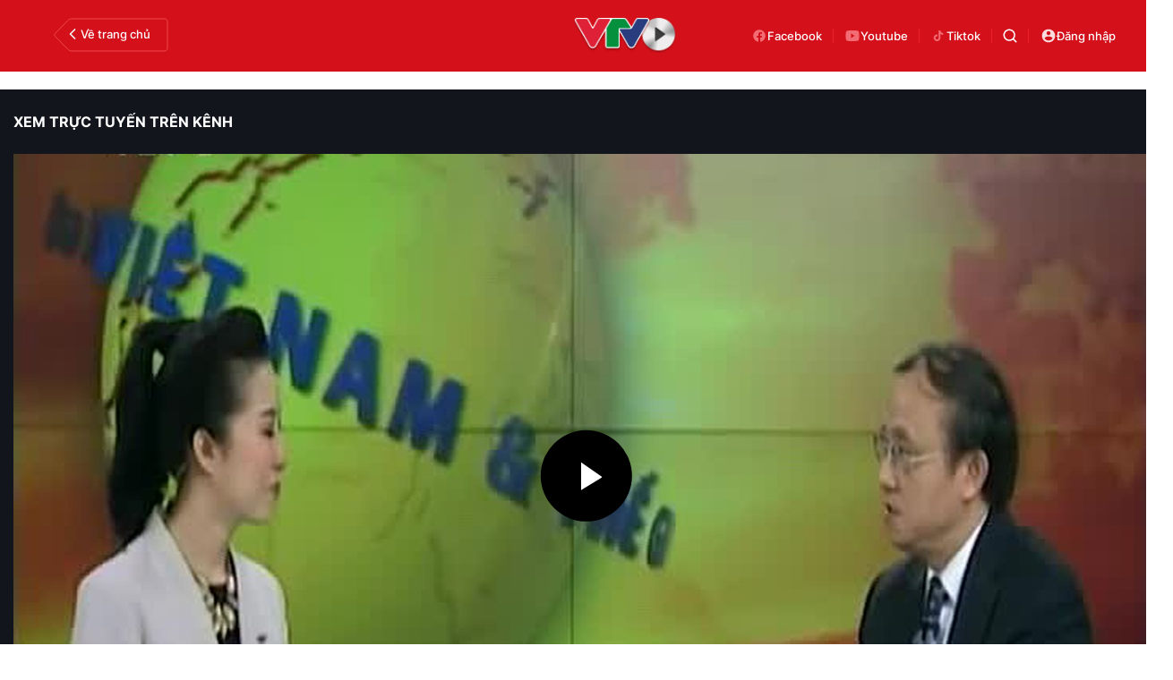

--- FILE ---
content_type: text/html; charset=utf-8
request_url: https://vtv.vn/video/viet-nam-va-the-gioi-2232015-69059.htm
body_size: 47588
content:
<!DOCTYPE html>
<html lang="vi">
<head>
    <meta http-equiv="Content-Type" content="text/html; charset=utf-8" />
    <title>Việt Nam và Thế giới - 22/3/2015</title>
    <meta name="description" content="Việt Nam và Thế giới ngày 22/3/2015: Đảm bảo an toàn an ninh cho IPU. Tích cực hội nhập.Việt Nam và Thế giới - 22/3/2015 VIDEO CLIP">
    <meta name="keywords" content="">
    <meta name="news_keywords" content="">
    <meta property="og:title" content="Việt Nam và Thế giới - 22/3/2015">
    <meta property="og:description" content="Việt Nam và Thế giới ngày 22/3/2015: Đảm bảo an toàn an ninh cho IPU. Tích cực hội nhập.Việt Nam và Thế giới - 22/3/2015 VIDEO CLIP">
    <meta property="og:type" content="article" />
    <meta property="og:url" content="https://vtv.vn/video/viet-nam-va-the-gioi-2232015-69059.htm" />
    <meta property="og:image" content="https://video-thumbs.vcmedia.vn/zoom/600_315/vtv/pnkmw6bmbjcsz48gqf52svrrz3d2q/2015/03/22/22032015-vn-va-tg-1426989334384-7e82d_thumb5.jpg" />
    <meta property="og:image:type" content="image/jpg" />
    <meta property="og:image:width" content="600" />
    <meta property="og:image:height" content="315" />
    <meta property="twitter:image" content="https://video-thumbs.vcmedia.vn/zoom/600_315/vtv/pnkmw6bmbjcsz48gqf52svrrz3d2q/2015/03/22/22032015-vn-va-tg-1426989334384-7e82d_thumb5.jpg" />
    <meta property="twitter:card" content="summary_large_image" />
    <link rel="canonical" href="https://vtv.vn/video/viet-nam-va-the-gioi-2232015-69059.htm"/>
    <meta prefix="fb: http://ogp.me/ns/fb#" property="fb:app_id" content="864272056978059" />
    <meta property="fb:pages" content="169844909862791" />
                <meta name="robots" content="index, follow" />
    <meta http-equiv="refresh" content="3600" />
    <meta name="Language" content="vi" />
    <meta name="distribution" content="Global" />
    <meta name="revisit-after" content="1 days" />
    <meta name="GENERATOR" content="BAO DIEN TU VTV">
    <meta name="RATING" content="GENERAL" />
    <link rel="shortcut icon" href="https://static.mediacdn.vn/vtv.vn/images/favicon.ico" type="image/png">
    <meta name="site_path" content="https://vtv.vn">
    <meta name="author" content="baodientuvtv">
    <meta property="og:site_name" content="BAO DIEN TU VTV">
    <meta name="copyright" content="Copyright (c) by Copyright © 2015 by VTV.VN" />
    <meta http-equiv="x-dns-prefetch-control" content="on" />
    <link rel="dns-prefetch" href="https://static.mediacdn.vn/">
    <link rel="dns-prefetch" href="https://cdn-images.vtv.vn">
    <link rel="dns-prefetch" href="https://videothumbs.mediacdn.vn/">
    <link rel="dns-prefetch" href="https://videothumbs-ext.mediacdn.vn/">
    <script>
    function getMeta(t) { let e = document.getElementsByTagName("meta"); for (let n = 0; n < e.length; n++)if (e[n].getAttribute("name") === t) return e[n].getAttribute("content"); return "" }
    var hdUserAgent = getMeta("uc:useragent");
    var isNotAllow3rd = hdUserAgent.includes("not-allow-ads");
    var pageSettings = {
        Domain: "https://vtv.vn",
        sharefbApiDomain: "https://sharefb.cnnd.vn",
        videoplayer: "https://vcplayer.mediacdn.vn",
        VideoToken: "[base64]",
        commentSiteName: "vtv",
        DomainUtils: "https://s.vtv.vn",
        imageDomain: "https://cdn-images.vtv.vn",
        DomainApiVote: "https://s.vtv.vn",
        allowAds: true && !isNotAllow3rd,
        DomainUtils2: "https://s.vtv.vn",
        DomainLiveMatch: "https://s1.vtv.vn",
        DomainSport5: "https://s.vtv.vn",
        DOMAIN_API_NAME_SPACE:'vtv',
        SiteId:'100',
        DomainId: "https://id.vtv.vn"
    }

    function loadJsAsync(jsLink, callback, callbackEr) {
        const scripts = Array.from(document.getElementsByTagName("script"));
        const existingScript = scripts.find(script => script.src === jsLink);

        if (existingScript) {
            if (typeof callback === "function") callback();
            return;
        }

        const scriptEl = document.createElement("script");
        scriptEl.type = "text/javascript";
        scriptEl.async = true;
        scriptEl.src = jsLink;

        if (typeof callback === "function") {
            scriptEl.onload = callback;
        }

        if (typeof callbackEr === "function") {
            scriptEl.onerror = callbackEr;
        }

        document.head.appendChild(scriptEl);
    }

    function loadCss(t) {
        var e = document.getElementsByTagName("head")[0], s = document.createElement("link");
        s.rel = "stylesheet", s.type = "text/css", s.href = t, s.media = "all", e.appendChild(s)
    }
    function checkRunInitScroll() {
        if (typeof runinitscroll != "undefined" && runinitscroll.length >= 1) {
            runinitscroll[0]();
            var len = runinitscroll.length;
            var arr = [];
            for (var i = 1; i < len; i++) {
                arr.push(runinitscroll[i]);
            }
            runinitscroll = arr;
        }
        window.setTimeout(function () {
            checkRunInitScroll();
        }, 1);
    }
    setTimeout(function () {
        let e = !1;

        let runInitScrollTimeout = pageSettings.allowAds ? 1 : 3000;

        function t() {
            try {
                e || (e = !0, document.removeEventListener("scroll", t), function () {
                    let e = document.createElement("script");
                    e.async = !0, e.setAttribute("data-ad-client", ""), document.head.appendChild(e), e.src = ""
                }(), document.removeEventListener("mousemove", t), document.removeEventListener("mousedown", t), document.removeEventListener("touchstart", t)), setTimeout(function () {
                    checkRunInitScroll();
                }, runInitScrollTimeout)

            } catch (err) {
                console.log("init --" + err);
            }
        }
        document.addEventListener("scroll", t, { passive: true }), document.addEventListener("mousemove", t), document.addEventListener("mousedown", t), document.addEventListener("touchstart", t, { passive: true }), document.addEventListener("load", function () {
            document.body.clientHeight != document.documentElement.clientHeight && 0 == document.documentElement.scrollTop && 0 == document.body.scrollTop || t()
        })
    }, 1);
</script>

        <link href="https://static.mediacdn.vn/vtv.vn/web_css/20250221/vtv.detail-channel.min.css?v43" rel="stylesheet">



            <!-- GOOGLE SEARCH STRUCTURED DATA FOR ARTICLE -->
<script type="application/ld+json">
{
"@context": "https://schema.org",
  "@type": "VideoObject",
  "name": "Việt Nam và Thế giới - 22/3/2015",
  "description": "Việt Nam và Thế giới ngày 22/3/2015: Đảm bảo an toàn an ninh cho IPU. Tích cực hội nhập.",
  "@id": "https://vtv.vn/video/viet-nam-va-the-gioi-2232015-69059.htm",
  "thumbnailUrl": "https://video-thumbs.vcmedia.vn/zoom/700_438/vtv/pnkmw6bmbjcsz48gqf52svrrz3d2q/2015/03/22/22032015-vn-va-tg-1426989334384-7e82d_thumb5.jpg",

 "uploadDate": "2015-03-22T09:15:38",
  "author": {
    "@type": "Person",
    "name": ""
    },
  "duration": "PT1M54S",
  "contentUrl": "https://vtv.vn/video/viet-nam-va-the-gioi-2232015-69059.htm",
  "embedUrl": "https://vtv.vn/video/viet-nam-va-the-gioi-2232015-69059.htm"
}
</script>
<!-- GOOGLE BREADCRUMB STRUCTURED DATA -->
<script type="application/ld+json">
{
    "@context": "http://schema.org",
    "@type": "BreadcrumbList",
    "itemListElement": [
        {
            "@type": "ListItem",
            "position": 1,
            "item": {
                "@id": "https://vtv.vn",
                "name": "Trang chủ"
            }
        },{
            "@type": "ListItem",
            "position": 2,
            "item": {
                "@id": "/truyen-hinh-truc-tuyen/vtv4/viet-nam-va-the-gioi.htm",
                "name": "Việt Nam và Thế giới"
            }
        }
    ]
}
</script>
<script type="application/ld+json">
        {
        "@context": "http://schema.org",
        "@type": "Organization",
        "name":"BAO DIEN TU VTV",
        "url": "https://vtv.vn",
         "logo": "",
        "email": "mailto: toasoan@vtv.vn",
        "sameAs":[
               "https://www.facebook.com/baodientuvtv"
                    ,"javascript:;"
                    ,"javascript:;"
             ],
    "contactPoint": [{
        "@type": "ContactPoint",
        "telephone": "02438355931",
        "contactType": "customer service"
        }],
        "address": {
            "@type": "PostalAddress",
            "addressLocality": "",
            "addressRegion": "",
            "addressCountry": "Việt Nam",
            "postalCode":"100000",
            "streetAddress": ""
            }
        }
    </script>
<script type="text/javascript">
        var _ADM_Channel = '%2fvideo%2fvtv4%2fviet-nam-va-the-gioi%2fdetail%2f';
    </script>
        <style>
        .box-video-raddio {
            position: relative;
            height: 720px;
        }
         .box-video-raddio .vPlayer {
            width: 100%;
        }
        .d-bg-short:before {
            padding-bottom: 8%;
            width: 8%;
        }
        .box-detail-video .VCSortableInPreviewMode {
            display: inline-flex;
            flex-direction: column;
            margin: 0 auto 15px;
            position: relative;
            transition: all .3s ease-in-out 0s;
            width: 100%;
            visibility: visible;
            word-wrap: break-word;
            cursor: default;
            max-width: 100%;
        }
        .box-detail-video .VCSortableInPreviewMode[type=VideoStream] .videoNewsPlayer {
            padding-top: 56.26% !important;
            height: 0 !important;
        }
    </style>
    <style>
    .loginform .h_login{position:relative;display:none;text-align:center;margin-right:24px}.loginform .h_login .h_name{font:bold 11px Tahoma;color:#094e95;text-transform:uppercase;min-height:25px;display:block}.loginform .h_login .h_name .logousertop{width:22px;height:22px;overflow:hidden;border-radius:50%}.forminfotop{position:relative}.loginform .h_login .logininfo{padding:12px 16px 16px;box-shadow:0 0 6px rgba(0,0,0,.16);border-radius:8px;top:25px;width:240px;box-sizing:border-box;right:0;background:#fff;position:absolute;z-index:99999999;display:none;min-width:150px}.loginform .h_login .logininfo .u_name{font:normal 12px/normal Roboto-Bold;display:flex;align-items:center}.loginform .h_login .logininfo .u_name img{border:1px solid #80b6ec;width:40px;height:40px;border-radius:100%;flex-shrink:0}.loginform .h_login .logininfo ul li:first-child{border-top:1px solid #ddd;padding-top:12px}.loginform .h_login .logininfo ul li{text-align:left;border:none;padding:7px 0;position:relative}.loginform .h_login:hover .logininfo{display:block}.loginform .h_login .logininfo .u_name a{color:#333;font:14px Roboto;margin-left:8px;word-break:break-all}.loginform .h_login .logininfo ul{margin-top:10px}.popup__modal{position:fixed;top:0;left:0;width:100%;display:flex;align-items:center;justify-content:center;height:100%;z-index:99999991}.popup__bg{position:absolute;top:0;left:0;width:100%;height:100%;opacity:.4000000059604645;background:#333}.popup__content{width:660px;background:#fff;z-index:2;border-radius:8px}.popup__content.small{width:480px}.popup__header{padding:16px 24px;position:relative;background:#eff7ff;border-radius:8px 8px 0 0}.popup__header.white{background:#fff}.popup__header .text{color:#0959ab;font-family:Roboto;font-size:22px;font-style:normal;font-weight:700;line-height:28px;padding:0 40px}.popup__header .text.no-padd{padding-left:0}.popup__header .close{position:absolute;border:0;right:24px;background:0;padding:0}.popup__middle{padding:16px 24px;max-height:500px;overflow-y:auto;scrollbar-width:thin;scrollbar-color:#888 transparent}.popup__middle::-webkit-scrollbar{width:2px}.popup__middle::-webkit-scrollbar-track{background:#f1f1f1}.popup__middle::-webkit-scrollbar-thumb{background:#888}.popup__middle::-webkit-scrollbar-thumb:hover{background:#555}.popup__middle.popdnt{padding:16px}.popup__middle.popdnt .text{font-size:14px;font-style:normal;font-weight:400;line-height:20px}.popup__middle .title{color:#333;font-family:Roboto;font-size:22px;font-style:normal;font-weight:500;line-height:28px;margin-bottom:8px}.popup__middle .text{color:#565656;font-family:Roboto;font-size:16px;font-style:normal;font-weight:400;line-height:22px}.popup__middle .btn-input{border-radius:4px;border:1px solid #f2f2f2;background:#fafafc;height:40px;padding:0 8px;width:100%;font-family:Roboto;font-size:15px;font-style:normal;font-weight:400;line-height:20px}.popup__middle .popdnt-vip{margin-bottom:20px}.popup__middle .popdnt-vip .vnote{color:#0959ab;font-family:Roboto;font-size:18px;font-style:normal;font-weight:700;line-height:26px}.popup__middle .popdnt-vip .vtime{color:#565656;font-family:Roboto;font-size:14px;font-style:italic;font-weight:400;line-height:20px}.popup__middle .sticker{border:1px solid #f2f2f2;display:flex;box-shadow:0 4px 6px 0 rgba(0,0,0,.06);border-left:0}.popup__middle .sticker .image{width:140px;height:140px;position:relative}.popup__middle .sticker .image:before{content:"";width:10px;height:100%;position:absolute;top:0;left:0;background:url(https://static.mediacdn.vn/nld/images/bg-sticker.png) repeat-y}.popup__middle .sticker .image img{width:100%;height:100%;object-fit:cover}.popup__middle .sticker .content{padding:10px;width:calc(100% - 140px)}.popup__middle .sticker .content .st-name{margin-bottom:8px;color:#333;font-family:Roboto;font-size:15px;font-style:normal;font-weight:500;line-height:20px}.popup__middle .sticker .content .st-date{color:#333;font-family:Roboto;font-size:13px;font-style:normal;font-weight:500;line-height:18px;margin-bottom:2px}.popup__middle .sticker .content .st-code{color:#333;font-family:Roboto;font-size:13px;font-style:normal;font-weight:500;line-height:18px;margin-bottom:2px}.popup__middle .sticker .content .st-date-value{color:#565656;font-family:Roboto;font-size:13px;font-style:normal;font-weight:400;line-height:18px;margin-bottom:8px}.popup__middle .sticker .content .st-code-value{display:flex;justify-content:space-between}.popup__middle .sticker .content .st-code-value .tex{color:#565656;font-family:Roboto;font-size:13px;font-style:normal;font-weight:400;line-height:18px}.popup__middle .sticker .content .st-code-value .btn-coppy{color:#0959ab;text-align:right;font-family:Roboto;font-size:14px;font-style:normal;font-weight:500;line-height:20px}.popup__middle .sticker-note{margin-top:20px}.popup__middle .sticker-note .st-title{color:#333;font-family:Roboto;font-size:15px;font-style:normal;font-weight:500;line-height:20px;margin-bottom:12px}.popup__middle .sticker-note .st-text{color:#565656;font-family:Roboto;font-size:14px;font-style:normal;font-weight:400;line-height:20px;display:flex}.popup__middle .sticker-note .dot{display:inline-flex;width:3px;height:3px;background:#565656;border-radius:50%;margin:0 10px;position:relative;top:8px}.popup__middle .sticker-note .sptext{flex:1}.popup__middle .fr-search .ft-title{color:#999;font-family:Roboto;font-size:15px;font-style:normal;font-weight:500;line-height:20px;margin-bottom:8px}.popup__middle .fr-search .ft-form{display:flex;align-items:center;position:relative;margin-bottom:12px}.popup__middle .fr-search .ft-form .btn-submit{border-radius:4px;background:#0959ab;padding:10.5px 20px;color:var(--neutral-color-0,#fff);text-align:center;font-family:Roboto;font-size:16px;font-style:normal;font-weight:500;line-height:normal;margin-left:12px}.popup__middle .fr-search .ft-form .btn-input{flex:1;padding-left:36px}.popup__middle .fr-search .ft-form .icon{width:36px;height:40px;display:flex;align-items:center;justify-content:center;position:absolute;top:0;left:0}.popup__middle .ft-list{height:180px;overflow-y:auto;scrollbar-width:thin;scrollbar-color:#888 transparent}.popup__middle .ft-list::-webkit-scrollbar{width:2px}.popup__middle .ft-list::-webkit-scrollbar-track{background:#f1f1f1}.popup__middle .ft-list::-webkit-scrollbar-thumb{background:#888}.popup__middle .ft-list::-webkit-scrollbar-thumb:hover{background:#555}.popup__middle .ft-list .ft-item{border-radius:4px;border:1px solid #f2f2f2;margin-bottom:12px;display:flex;padding:12px}.popup__middle .ft-list .ft-item:last-child{margin-bottom:0}.popup__middle .ft-list .ft-item .image{width:48px;height:48px;border-radius:2px;overflow:hidden;margin-right:12px}.popup__middle .ft-list .ft-item .image img{width:100%;height:100%;object-fit:cover}.popup__middle .ft-list .ft-item .btn-add{width:20px;margin-left:12px}.popup__middle .ft-list .ft-item .content{flex:1}.popup__middle .ft-list .ft-item .content .name{color:#333;overflow:hidden;text-overflow:ellipsis;font-family:Roboto;font-size:16px;font-style:normal;font-weight:500;line-height:20px;margin-bottom:4px}.popup__middle .ft-list .ft-item .content .id{color:#999;overflow:hidden;text-overflow:ellipsis;font-family:Roboto;font-size:13px;font-style:normal;font-weight:400;line-height:18px}.popup__footer{padding:0 24px 16px}.popup__footer .btn-close{display:block;border-radius:4px;border:1px solid #ddd;background:#fafafc;padding:10px;color:#565656;font-family:Roboto;font-size:16px;font-style:normal;font-weight:400;width:100%;line-height:22px}.popup__footer .btn-close.btn-blue{background:#0959ab;color:#fff}.text-center{text-align:center}.box-category[data-layout="222"] .box-category-middle .box-category-item{display:flex;padding:16px 0;border-bottom:1px dotted #ddd;position:relative}.box-category[data-layout="222"] .box-category-middle .box-category-item:first-child{padding-top:0}.box-category[data-layout="222"] .box-category-middle .box-category-item:first-child .box-category-total{top:0}.box-category[data-layout="222"] .box-category-middle .box-category-item:last-child{border-bottom:0}.box-category[data-layout="222"] .box-category-middle .box-category-item .box-category-link-with-avatar{width:220px;margin-right:12px;border-radius:4px;overflow:hidden}.box-category[data-layout="222"] .box-category-middle .box-category-item .box-category-content{width:calc(100% - 232px);border-radius:4px;display:flex;flex-direction:column}.box-category[data-layout="222"] .box-category-middle .box-category-item .box-category-link-title{color:#333;font-family:Roboto;font-size:17px;font-style:normal;font-weight:500;line-height:22px;display:block;margin-bottom:6px;width:calc(100% - 55px)}.box-category[data-layout="222"] .box-category-middle .box-category-item .box-category-category{color:#0959ab;font-family:Roboto;font-size:15px;font-style:normal;font-weight:400;line-height:22px;order:-1;margin-bottom:6px}.box-category[data-layout="222"] .box-category-middle .box-category-item .box-category-time{color:#fff;font-family:Roboto;font-size:14px;font-style:normal;font-weight:400;line-height:20px;position:absolute;left:0;bottom:0;background:linear-gradient(360deg,#333 0,rgba(0,0,0,0) 100%);padding:21px 6px 6px;width:100%}.box-category[data-layout="222"] .box-category-middle .box-category-item .box-category-sapo{color:#333;font-family:Roboto;font-size:15px;font-style:normal;font-weight:400;line-height:22px}.box-category[data-layout="222"] .box-category-middle .box-category-item .box-category-cmt{position:absolute;top:8px;right:12px;color:#999;overflow:hidden;text-overflow:ellipsis;font-family:Roboto;font-size:13px;font-style:normal;font-weight:500;line-height:20px;text-decoration-line:underline}.box-category[data-layout="222"] .box-category-middle .box-category-item .box-category-total{position:absolute;right:0;top:16px;display:flex;align-items:center}.box-category[data-layout="222"] .box-category-middle .box-category-item .box-category-total .item{border:0;padding:0;display:flex;align-items:center;margin-left:16px;background:0;color:#0959ab;font-family:Roboto;font-size:14px;font-style:normal;font-weight:400;line-height:20px;cursor:pointer}.box-category[data-layout="222"] .box-category-middle .box-category-item .box-category-total .item.active .icon path,.box-category[data-layout="222"] .box-category-middle .box-category-item .box-category-total .item.active .icon svg{fill:#0959AB}.box-category[data-layout="222"] .box-category-middle .box-category-item .box-category-total .text{margin-left:4px}.box-category[data-layout="222"] .box-category-middle .box-category-item .box-category-total .icon{display:flex}.profile__vm .view-more{border-radius:4px;border:1px solid #f2f2f2;background:#fafafc;display:block;padding:8px;color:#8f8f8f;font-family:Roboto;font-size:16px;font-style:normal;font-weight:500;line-height:22px;text-align:center}.live__streams .box-flex-live .box-content-live .form-comment .comment-dryk{align-items:flex-start}.live__streams .box-flex-live .box-content-live .form-comment .comment-dryk .ip-dryk{height:42px;padding-right:25px}.detail__comment .box-wrap-cmt .box-comment .box-bottom .btn-submit{display:inline-block;border-radius:4px;font-family:Roboto;font-style:normal;font-weight:600;font-size:14px;line-height:20px;color:#fff;position:absolute;right:0;padding:2px;width:34px;height:42px;background:#f8f8f8!important;border:1px solid #e5e5e5;border-left:0;border-top-left-radius:0;border-bottom-left-radius:0}span.total-like{margin-left:3px}.ReadMoreText a{color:#ed212b}.icon-param.active svg path{fill:#ff5858}
</style>
<style>
    .box-bn-center-home{
        position: relative;
    }
    .bn-left{
        width: 160px;
        position: absolute;
        left: -160px;
        height: 600px;
        top: 0;
    }
    .bn-left-podcast{
        width: 160px;
        position: absolute;
        left: 0;
        height: 600px;
        top: 0;
    }
    .bn-center-home{
        width: 100%;
    }
    .bn-right{
        width: 160px;
        position: absolute;
        right: -160px;
        height: 600px;
        top: 0;
    }
    .bn-right-podcast{
        width: 160px;
        position: absolute;
        right: 0px;
        height: 600px;
        top: 0;
    }
    .bn-w{
        width: 100%;
        margin-bottom: 30px;
    }
    .bn-m-top-40{
        width: 100%;
        margin-top: 40px;
    }
    .bn-m-top-30{
        width: 100%;
        margin-top: 30px;
    }
    .bn-mt-20{
        width: 100%;
        margin-top: 20px;
    }
    .bn-mt-16{
        width: 100%;
        margin-top: 16px;
    }
    .bn-mb-20{
        width: 100%;
        margin-bottom: 20px;
    }
    .bn-bt-20{
        width: 100%;
        margin: 20px 0;
    }
    .bn-mb-40{
        width: 100%;
        margin-bottom: 40px;
    }

    @media (max-width: 1280px) {
        .bn-right,.bn-left{
            display: none;
        }
    }
</style>
</head>
<body>
<div id="admWrapsite">
<!-- Admicro Tag Manager -->
<script>
    if (!isNotAllow3rd) {
        (function(a, b, d, c, e) { a[c] = a[c] || [];
            a[c].push({ "atm.start": (new Date).getTime(), event: "atm.js" });
            a = b.getElementsByTagName(d)[0]; b = b.createElement(d); b.async = !0;
            b.src = "//deqik.com/tag/corejs/" + e + ".js"; a.parentNode.insertBefore(b, a)
        })(window, document, "script", "atmDataLayer", "ATMIZIS9LKWOZ");
    }
</script>
<!-- End Admicro Tag Manager -->
<script type="text/javascript">
    if (!isNotAllow3rd) {
        (function (i, s, o, g, r, a, m) {
            i['GoogleAnalyticsObject'] = r; i[r] = i[r] || function () {
                (i[r].q = i[r].q || []).push(arguments);
            }, i[r].l = 1 * new Date(); a = s.createElement(o),
                m = s.getElementsByTagName(o)[0]; a.async = 1; a.src = g;
            m.parentNode.insertBefore(a, m);
        })(window, document, 'script', '//www.google-analytics.com/analytics.js', 'ga');

        ga('create', 'UA-4263013-38', 'auto');
        ga('send', 'pageview');

        ga('create', 'UA-4263013-63', 'auto', { 'name': 'webmob' });
        ga('webmob.send', 'pageview');
    }
</script>
<!-- Global site tag (gtag.js) - Google Analytics -->
<script>
    window.dataLayer = window.dataLayer || [];
    if (!isNotAllow3rd){
        loadJsAsync("https://www.googletagmanager.com/gtag/js?id=G-LC8CT2DL9B");
        if (!isNotAllow3rd) {
            function gtag() { dataLayer.push(arguments); }
            gtag('js', new Date());

            gtag('config', 'G-LC8CT2DL9B');
        }
    }
</script>
<script type="text/javascript">
    var _comscore = _comscore || []; 
    if (!isNotAllow3rd) {
        _comscore.push({ c1: "2", c2: "17793284" }), function () {
            var c = document.createElement("script"), e = document.getElementsByTagName("script")[0];
            c.async = !0, c.src = ("https:" == document.location.protocol ? "https://sb" : "http://b") + ".scorecardresearch.com/beacon.js", e.parentNode.insertBefore(c, e);
        }();
    }
</script>

<!-- Google tag (gtag.js) -->
<script>
    if (!isNotAllow3rd){
        loadJsAsync("https://www.googletagmanager.com/gtag/js?id=G-VMNQK0GF9H");
    
        window.dataLayer = window.dataLayer || [];
        function gtag() { dataLayer.push(arguments); }
        gtag('js', new Date());

        gtag('config', 'G-VMNQK0GF9H');
    }
</script>
<script type="text/javascript">
        var arfAsync = arfAsync || [];
        if (!isNotAllow3rd) {
            //adBlock Firefox
            loadJsAsync('https://static.amcdn.vn/tka/cdn.js');
            function callbackErArf() {
                window.arferrorload = true;
            }
            loadJsAsync('https://media1.admicro.vn/cms/Arf.min.js',"", callbackEr = callbackErArf);
        }
    </script>
<div class="header vtv-tv">
    <div class="header__middle-video">
        <div class="box-back">
                <span class="icon-vec">
                    <svg width="128" height="38" viewBox="0 0 128 38" fill="none" xmlns="http://www.w3.org/2000/svg">
                        <path
                            d="M1.37461 17.5992L16.1934 2.49799C17.1337 1.53982 18.4197 1 19.7622 1H124C125.657 1 127 2.34315 127 4V34C127 35.6569 125.657 37 124 37H19.7622C18.4197 37 17.1337 36.4602 16.1934 35.502L1.37461 20.4008C0.611272 19.6229 0.611274 18.3771 1.37461 17.5992Z"
                            stroke="#F0464F" />
                    </svg>
                </span>

            <a href="/" class="back" title="Trang chủ">
                    <span class="icon">
                        <svg width="18" height="18" viewBox="0 0 18 18" fill="none" xmlns="http://www.w3.org/2000/svg">
                            <path
                                d="M12.1279 4.53412C12.4574 4.20462 12.4574 3.67038 12.1279 3.34088C11.7984 3.01137 11.2641 3.01137 10.9346 3.34088L5.87213 8.40338C5.54262 8.73288 5.54262 9.26712 5.87213 9.59662L10.9346 14.6591C11.2641 14.9886 11.7984 14.9886 12.1279 14.6591C12.4574 14.3296 12.4574 13.7954 12.1279 13.4659L7.66199 9L12.1279 4.53412Z"
                                fill="#F1F1F1" />
                        </svg>
                    </span>
                Về trang chủ
            </a>
        </div>
                    <a href="/truyen-hinh-truc-tuyen/vtv1.htm" class="logo" title="Truyền hình trực tiếp">
                <img src="https://static.mediacdn.vn/VTV/web/images/logo-video.png" alt="img" width="116" height="40">
            </a>
        
        <div class="box-video-action">
            <a href="https://www.facebook.com/baodientuvtv" rel="nofollow" class="fb" title="Facebook" target="_blank">
                    <span class="icon">
                        <svg width="18" height="18" viewBox="0 0 18 18" fill="none" xmlns="http://www.w3.org/2000/svg">
                            <path
                                d="M2.25 9.04061C2.25079 12.3817 4.66534 15.2264 7.9448 15.75V11.0034H6.23236V9.04061H7.94683V7.54649C7.87015 6.8385 8.11051 6.13289 8.60264 5.62104C9.09476 5.10919 9.78769 4.84414 10.4935 4.89778C11.0001 4.90602 11.5054 4.95141 12.0055 5.03362V6.70366H11.1523C10.8585 6.66495 10.5632 6.76256 10.3495 6.96898C10.1358 7.17541 10.0269 7.46831 10.0534 7.76515V9.04061H11.9238L11.6248 11.0041H10.0534V15.75C13.6 15.186 16.087 11.9269 15.7128 8.33367C15.3384 4.74046 12.2337 2.07108 8.64799 2.25938C5.06219 2.44767 2.25057 5.42773 2.25 9.04061Z"
                                fill="#F36C73" />
                        </svg>
                    </span>
                Facebook
            </a>

            <a href="https://youtube.com/@vtvtimes" rel="nofollow" class="fb" title="YouTube" target="_blank">
                    <span class="icon">
                        <svg width="18" height="18" viewBox="0 0 18 18" fill="none" xmlns="http://www.w3.org/2000/svg">
                            <path
                                d="M7.5 11.5714L11.3925 9L7.5 6.42857V11.5714ZM16.17 4.86C16.2675 5.26286 16.335 5.80286 16.38 6.48857C16.4325 7.17429 16.455 7.76571 16.455 8.28L16.5 9C16.5 10.8771 16.38 12.2571 16.17 13.14C15.9825 13.9114 15.5475 14.4086 14.8725 14.6229C14.52 14.7343 13.875 14.8114 12.885 14.8629C11.91 14.9229 11.0175 14.9486 10.1925 14.9486L9 15C5.8575 15 3.9 14.8629 3.1275 14.6229C2.4525 14.4086 2.0175 13.9114 1.83 13.14C1.7325 12.7371 1.665 12.1971 1.62 11.5114C1.5675 10.8257 1.545 10.2343 1.545 9.72L1.5 9C1.5 7.12286 1.62 5.74286 1.83 4.86C2.0175 4.08857 2.4525 3.59143 3.1275 3.37714C3.48 3.26571 4.125 3.18857 5.115 3.13714C6.09 3.07714 6.9825 3.05143 7.8075 3.05143L9 3C12.1425 3 14.1 3.13714 14.8725 3.37714C15.5475 3.59143 15.9825 4.08857 16.17 4.86Z"
                                fill="#F36C73" />
                        </svg>
                    </span>
                Youtube
            </a>
            <a href="https://tiktok.com/@vtv.times" rel="nofollow" class="fb" title="TikTok" target="_blank">
                    <span class="icon">
                        <svg width="18" height="18" viewBox="0 0 18 18" fill="none" xmlns="http://www.w3.org/2000/svg">
                            <path
                                d="M9.28634 3C9.94727 3 10.5801 3 11.2316 3C11.2691 3.8169 11.5457 4.53052 12.127 5.10798C12.7082 5.68545 13.4113 5.97653 14.2504 6C14.2504 6.64319 14.2504 7.28639 14.2504 7.94836C13.7113 7.94836 13.1816 7.88263 12.6895 7.68075C12.202 7.48357 11.7379 7.23474 11.2457 7.00469C11.2457 7.06103 11.2457 7.14554 11.2457 7.22535C11.2504 8.5493 11.2551 9.86854 11.2551 11.1925C11.2551 13.0751 10.027 14.5681 8.18009 14.9343C6.20196 15.3239 4.18634 13.9671 3.81602 11.9906C3.43165 9.93897 4.79102 7.96244 6.83009 7.6338C7.18165 7.57746 7.54259 7.59624 7.90352 7.59155C7.95977 7.59155 8.0629 7.68075 8.0629 7.7277C8.07227 8.33803 8.07227 8.94366 8.07227 9.53052C7.77696 9.53052 7.49571 9.49296 7.22384 9.53521C6.28165 9.69014 5.64415 10.5305 5.74259 11.4507C5.84102 12.3803 6.6379 13.0798 7.57071 13.0469C8.52696 13.0141 9.26759 12.2582 9.28165 11.2817C9.29571 10.3192 9.28634 9.35681 9.28634 8.39437C9.28634 6.69484 9.28634 5 9.28634 3.30047C9.28634 3.21127 9.28634 3.11737 9.28634 3Z"
                                fill="#F36C73" />
                        </svg>
                    </span>
                Tiktok
            </a>

            <div class="box-search-wrap header-search">
                <a href="javascript:;"  class="icon-search" title="Tìm kiếm" rel="nofollow">
                    <svg width="16" height="16" viewBox="0 0 16 16" fill="none" xmlns="http://www.w3.org/2000/svg">
                        <path fill-rule="evenodd" clip-rule="evenodd" d="M7.17203 0.5C6.10802 0.500091 5.05946 0.75462 4.11383 1.24235C3.1682 1.73009 2.35292 2.43688 1.73601 3.30376C1.1191 4.17065 0.718458 5.17249 0.567499 6.2257C0.41654 7.2789 0.519646 8.35294 0.868214 9.3582C1.21678 10.3635 1.8007 11.2708 2.57127 12.0045C3.34183 12.7382 4.27668 13.277 5.29783 13.5759C6.31898 13.8749 7.39682 13.9253 8.44141 13.723C9.48601 13.5206 10.4671 13.0715 11.3028 12.4129L14.1696 15.2796C14.3177 15.4226 14.516 15.5018 14.7218 15.5C14.9276 15.4982 15.1245 15.4156 15.2701 15.2701C15.4156 15.1245 15.4982 14.9277 15.5 14.7218C15.5018 14.516 15.4226 14.3177 15.2796 14.1697L12.4128 11.3029C13.1884 10.319 13.6713 9.13669 13.8062 7.89118C13.9412 6.64567 13.7228 5.38732 13.176 4.26014C12.6292 3.13296 11.776 2.1825 10.7142 1.51752C9.65245 0.852541 8.42489 0.499916 7.17203 0.5ZM2.06946 7.17235C2.06946 5.81911 2.60705 4.5213 3.56397 3.56442C4.52089 2.60754 5.81875 2.06996 7.17203 2.06996C8.52532 2.06996 9.82318 2.60754 10.7801 3.56442C11.737 4.5213 12.2746 5.81911 12.2746 7.17235C12.2746 8.52559 11.737 9.8234 10.7801 10.7803C9.82318 11.7372 8.52532 12.2747 7.17203 12.2747C5.81875 12.2747 4.52089 11.7372 3.56397 10.7803C2.60705 9.8234 2.06946 8.52559 2.06946 7.17235Z" fill="white"/>
                    </svg>
                </a>

                <div class="box-show box-search">
                    <input class="input-search txt-search" placeholder="Nhập nội dung cần tìm">
                    <a href="javascript:;"  class="icon-search-show btn-search" title="Tìm kiếm" rel="nofollow">
                        <svg width="20" height="21" viewBox="0 0 20 21" fill="none"
                             xmlns="http://www.w3.org/2000/svg">
                            <path fill-rule="evenodd" clip-rule="evenodd"
                                  d="M9.17203 3C8.10802 3.00009 7.05946 3.25462 6.11383 3.74235C5.1682 4.23009 4.35292 4.93688 3.73601 5.80376C3.1191 6.67065 2.71846 7.67249 2.5675 8.7257C2.41654 9.7789 2.51965 10.8529 2.86821 11.8582C3.21678 12.8635 3.8007 13.7708 4.57127 14.5045C5.34183 15.2382 6.27668 15.777 7.29783 16.0759C8.31898 16.3749 9.39682 16.4253 10.4414 16.223C11.486 16.0206 12.4671 15.5715 13.3028 14.9129L16.1696 17.7796C16.3177 17.9226 16.516 18.0018 16.7218 18C16.9276 17.9982 17.1245 17.9156 17.2701 17.7701C17.4156 17.6245 17.4982 17.4277 17.5 17.2218C17.5018 17.016 17.4226 16.8177 17.2796 16.6697L14.4128 13.8029C15.1884 12.819 15.6713 11.6367 15.8062 10.3912C15.9412 9.14567 15.7228 7.88732 15.176 6.76014C14.6292 5.63296 13.776 4.6825 12.7142 4.01752C11.6525 3.35254 10.4249 2.99992 9.17203 3ZM4.06946 9.67235C4.06946 8.31911 4.60705 7.0213 5.56397 6.06442C6.52089 5.10754 7.81875 4.56996 9.17203 4.56996C10.5253 4.56996 11.8232 5.10754 12.7801 6.06442C13.737 7.0213 14.2746 8.31911 14.2746 9.67235C14.2746 11.0256 13.737 12.3234 12.7801 13.2803C11.8232 14.2372 10.5253 14.7747 9.17203 14.7747C7.81875 14.7747 6.52089 14.2372 5.56397 13.2803C4.60705 12.3234 4.06946 11.0256 4.06946 9.67235Z"
                                  fill="white"></path>
                        </svg>
                    </a>
                </div>
            </div>
















            <a href="javascript:;" class="signin" title="Đăng nhập" rel="nofollow" id="head_login">
                          <span class="icon">
                            <svg width="18" height="18" viewBox="0 0 18 18" fill="none" xmlns="http://www.w3.org/2000/svg">
                              <g clip-path="url(#clip0_3452_5517)">
                              <path
                                  d="M9.00035 1.63623C4.93563 1.63623 1.63672 4.93514 1.63672 8.99987C1.63672 13.0646 4.93563 16.3635 9.00035 16.3635C13.0651 16.3635 16.364 13.0646 16.364 8.99987C16.364 4.93514 13.0651 1.63623 9.00035 1.63623ZM9.00035 3.84532C10.2227 3.84532 11.2094 4.83205 11.2094 6.05441C11.2094 7.27678 10.2227 8.2635 9.00035 8.2635C7.77799 8.2635 6.79126 7.27678 6.79126 6.05441C6.79126 4.83205 7.77799 3.84532 9.00035 3.84532ZM9.00035 14.3017C7.15945 14.3017 5.53208 13.3591 4.58217 11.9306C4.60426 10.4652 7.52763 9.66259 9.00035 9.66259C10.4657 9.66259 13.3964 10.4652 13.4185 11.9306C12.4686 13.3591 10.8413 14.3017 9.00035 14.3017Z"
                                  fill="#FCDDDF"/>
                              </g>
                              <defs>
                              <clipPath id="clip0_3452_5517">
                              <rect width="18" height="18" fill="white"/>
                              </clipPath>
                              </defs>
                            </svg>
                          </span>
                Đăng nhập
            </a>
            <div class="loginform">
                <div class="h_login" id="head_islogin" style="display: none;">
                    <div class="h_name">
                        <a href="/thong-tin-tai-khoan.htm" title="Thông tin tài khoản" data-gift="icon">
                            <img class="logousertop"
                                 src="https://static.mediacdn.vn/vtv.vn/images/user-defaultlogin.svg"
                                 alt="icon">
                        </a>
                    </div>
                    <div class="logininfo">
                        <div class="u_name">
                            <img data-uinfo="avatar"
                                 src="https://static.mediacdn.vn/vtv.vn/images/user-defaultlogin.svg"
                                 alt="thông tin tài khoản">
                            <a href="/thong-tin-tai-khoan.htm" title="thông tin tài khoản"
                               id="head_u_name">
                            </a>
                        </div>
                        <ul>
                            <li>
                                <a href="/thong-tin-tai-khoan.htm" title="Thông tin tài khoản">Thông tin tài
                                    khoản</a>
                            </li>
                            <li>
                                <a href="javascript:;" id="head_logout" title="Đăng xuất">Đăng xuất</a>
                            </li>
                        </ul>
                    </div>
                </div>
            </div>
        </div>
    </div>
</div>
    <div class="main">
            <div class="container">
        <div class="bn-bt-20">
            <zone id="lvrjholq"></zone>
    <script>
        if (pageSettings.allowAds) arfAsync.push("lvrjholq");
    </script>

        </div>
    </div>
        <div class="list__tv mb32">
            <div class="container">
                <div class="box-watch-online">
                    <span class="text-watch">
                        XEM TRỰC TUYẾN TRÊN KÊNH
                    </span>

                    <div class="list-channel hidden">
                        <a href="/truyen-hinh-truc-tuyen/vtv1.htm" class="channel-link " title="Trực tiếp kênh VTV1">
                            <img src="https://static.mediacdn.vn/vtv.vn/images/logo-vtv1.png" alt="icon">
                        </a>
                        <a href="/truyen-hinh-truc-tuyen/vtv2.htm" class="channel-link" title="Trực tiếp kênh VTV2">
                            <img src="https://static.mediacdn.vn/vtv.vn/images/logo-vtv2.png" alt="icon">
                        </a>
                        <a href="/truyen-hinh-truc-tuyen/vtv3.htm" class="channel-link" title="Trực tiếp kênh VTV3">
                            <img src="https://static.mediacdn.vn/vtv.vn/images/logo-vtv3.png" alt="icon">
                        </a>
                        <a href="/truyen-hinh-truc-tuyen/vtv4.htm" class="channel-link" title="Trực tiếp kênh VTV4">
                            <img src="https://static.mediacdn.vn/vtv.vn/images/logo-vtv4.png" alt="icon">
                        </a>
                        <a href="/truyen-hinh-truc-tuyen/vtv5.htm" class="channel-link" title="Trực tiếp kênh VTV5">
                            <img src="https://static.mediacdn.vn/vtv.vn/images/logo-vtv5.png" alt="icon">
                        </a>
                        <a href="/truyen-hinh-truc-tuyen/vtv5-tay-nam-bo.htm" class="channel-link" title="Trực tiếp kênh VTV5 Tây Nam Bộ">
                            <img src="https://static.mediacdn.vn/vtv.vn/images/logo-vtv5-taybo.png" alt="icon">
                        </a>
                        <a href="/truyen-hinh-truc-tuyen/vtv5-tay-nguyen.htm" class="channel-link" title="Trực tiếp kênh VTV5 Tây Nguyên">
                            <img src="https://static.mediacdn.vn/vtv.vn/images/logo-vtv5-taynguyen.png" alt="icon">
                        </a>
                        <a href="/truyen-hinh-truc-tuyen/vtv7.htm" class="channel-link" title="Trực tiếp kênh VTV7">
                            <img src="https://static.mediacdn.vn/vtv.vn/images/logo-vtv7.png" alt="icon">
                        </a>
                        <a href="https://vtv8.vtv.vn/truyen-hinh-truc-tuyen.htm" target="_blank" rel="nofollow"  class="channel-link" title="Trực tiếp kênh VTV8">
                            <img src="https://static.mediacdn.vn/vtv.vn/images/logo-vtv8.png" alt="icon">
                        </a>
                        <a href="https://vtv9.vtv.vn/truc-tuyen.htm" target="_blank" rel="nofollow"  class="channel-link" title="Trực tiếp kênh VTV9">
                            <img src="https://static.mediacdn.vn/vtv.vn/images/logo-vtv9.png" alt="icon">
                        </a>
                        <a href="/truyen-hinh-truc-tuyen/vtv-can-tho.htm" class="channel-link" title="VTV Cần Thơ">
                            <img src="https://static.mediacdn.vn/vtv.vn/images/logo-vtv-cantho.png" alt="icon">
                        </a>
                    </div>
                </div>

                <div class="box-detail-video">
                    <div class="box-video-raddio box-video">
                            <div class="vPlayer vPlayerInit " id=first
                            data-url-state="/video/viet-nam-va-the-gioi-2232015-69059.htm" data-title="Việt Nam và Thế giới - 22/3/2015"
                                 data-objecttitle="Vmnhu4d0IE5hbSB2w6AgVGjhur8gZ2nhu5tpIC0gMjIvMy8yMDE1"
                                 data-objecturl="https://vtv.vn/video/viet-nam-va-the-gioi-2232015-69059.htm"
                                 data-zone="100978" data-objectid="69059"
                                 data-avatar="https://video-thumbs.vcmedia.vn/zoom/1280_720/vtv/pnkmw6bmbjcsz48gqf52svrrz3d2q/2015/03/22/22032015-vn-va-tg-1426989334384-7e82d_thumb5.jpg">
                                <div class="d-bg-short">
                                    <img src="https://video-thumbs.vcmedia.vn/zoom/1280_720/vtv/pnkmw6bmbjcsz48gqf52svrrz3d2q/2015/03/22/22032015-vn-va-tg-1426989334384-7e82d_thumb5.jpg"
                                         alt="image">
                                </div>

                                <div class="VCSortableInPreviewMode" data-expand="true" type="VideoStream"
                                     embed-type="4" data-width="1280" data-height="720"
                                     data-videoFocus-id="69059"
                                     data-vid="vtv.mediacdn.vn/vtv/pnkmw6bmbjcsz48gqf52svrrz3d2q/2015/03/22/22032015-vn-va-tg-1426989334384-7e82d.mp4"
                                     data-info="1838a585c7b54e7aa39719aaba58139b" data-autoplay="true" data-removedlogo="false"
                                     data-location="" data-displaymode="0"
                                     data-thumb="https://video-thumbs.vcmedia.vn/zoom/1280_720/vtv/pnkmw6bmbjcsz48gqf52svrrz3d2q/2015/03/22/22032015-vn-va-tg-1426989334384-7e82d_thumb5.jpg"
                                     data-contentid="" data-namespace="vtv.mediacdn.vn" data-originalid="7"
                                     data-src="" data-share="false">
                                </div>
                            </div>
                        </div>
                    <div class="flex-time-net">
                        <span class="days">
                            Việt Nam và Thế giới - 08:55 22/03/2015
                        </span>

                        <div class="list-net">
                            <a href="javascript:;" rel="nofollow" class="icon clipboard" title="Copy link" data-href="https://vtv.vn/video/viet-nam-va-the-gioi-2232015-69059.htm">
                                <svg width="24" height="24" viewBox="0 0 24 24" fill="none"
                                    xmlns="http://www.w3.org/2000/svg">
                                    <g clip-path="url(#clip0_3517_7423)">
                                        <path
                                            d="M16.2861 3C18.1731 3.11224 19.7304 4.02416 20.5581 5.9392C21.3648 7.81917 21.0632 9.59392 19.6953 11.1231C18.7904 12.1333 17.7943 13.0592 16.8333 14.0132C16.4124 14.4341 15.8021 14.4341 15.4233 14.0413C15.0375 13.6485 15.0515 13.0663 15.4794 12.6313C16.3913 11.7054 17.3313 10.8075 18.2222 9.8675C19.6602 8.35931 19.1061 5.88309 17.163 5.16056C15.9915 4.72564 14.9252 4.96415 14.0274 5.841C13.1435 6.70382 12.2666 7.58769 11.3968 8.47155C11.1022 8.76617 10.7725 8.9205 10.3516 8.80125C9.61504 8.57677 9.41161 7.71395 9.97279 7.13874C10.8707 6.2198 11.7896 5.31489 12.7016 4.40998C12.8699 4.24864 13.0523 4.09431 13.2347 3.95401C14.0835 3.32268 15.0515 3.02806 16.2861 3Z"
                                            fill="#999999" />
                                        <path
                                            d="M3 16.2646C3.02104 14.7705 3.49805 13.606 4.45207 12.652C5.33593 11.7611 6.2198 10.8773 7.10366 10.0004C7.55261 9.55847 8.14185 9.53041 8.5417 9.91623C8.95557 10.3161 8.92751 10.9123 8.47155 11.3753C7.57366 12.2802 6.65472 13.1641 5.77085 14.083C4.98519 14.9038 4.76072 15.8928 5.09041 16.9731C5.42712 18.0534 6.18472 18.7268 7.29306 18.9513C8.31722 19.1547 9.21512 18.8601 9.95869 18.1236C10.8215 17.2677 11.6703 16.3979 12.5472 15.5491C12.7295 15.3737 12.9821 15.2194 13.2276 15.1493C13.6064 15.0441 14.0062 15.2685 14.2026 15.6193C14.3991 15.963 14.371 16.419 14.0904 16.7276C13.7397 17.1064 13.3749 17.4712 13.0101 17.8289C12.2595 18.5585 11.5581 19.3722 10.7233 19.9965C9.159 21.168 7.41231 21.2942 5.66563 20.4174C3.92595 19.5476 3.09119 18.0534 3 16.2646Z"
                                            fill="#999999" />
                                        <path
                                            d="M9.39733 15.7183C8.8642 15.6903 8.56958 15.5289 8.3872 15.1922C8.20481 14.8485 8.23287 14.5188 8.4363 14.1961C8.49242 14.1119 8.56958 14.0348 8.63973 13.9576C10.4075 12.1899 12.1822 10.4221 13.9499 8.64739C14.2516 8.34575 14.5883 8.1774 15.0232 8.31769C15.6756 8.52814 15.9141 9.27872 15.5072 9.82588C15.4441 9.91006 15.3669 9.98722 15.2968 10.0574C13.5501 11.8041 11.8104 13.5507 10.0567 15.2834C9.83926 15.4938 9.55165 15.6201 9.39733 15.7183Z"
                                            fill="#999999" />
                                    </g>
                                    <defs>
                                        <clipPath id="clip0_3517_7423">
                                            <rect width="18" height="18" fill="white"
                                                transform="translate(3 3)" />
                                        </clipPath>
                                    </defs>
                                </svg>
                            </a>

                            <a href="javascript:;" rel="facebook" class="icon sendsocial" title="Chia sẻ facebook" data-href="https://vtv.vn/video/viet-nam-va-the-gioi-2232015-69059.htm">
                                <svg width="24" height="24" viewBox="0 0 24 24" fill="none"
                                    xmlns="http://www.w3.org/2000/svg">
                                    <path
                                        d="M3 12.0541C3.00105 16.5089 6.22045 20.3019 10.5931 21V14.6712H8.30981V12.0541H10.5958V10.062C10.4935 9.118 10.814 8.17719 11.4702 7.49472C12.1263 6.81225 13.0503 6.45885 13.9914 6.53037C14.6668 6.54136 15.3405 6.60188 16.0073 6.71149V8.93821H14.8697C14.4781 8.8866 14.0843 9.01675 13.7994 9.29198C13.5145 9.56722 13.3692 9.95775 13.4046 10.3535V12.0541H15.8984L15.4997 14.6721H13.4046V21C18.1334 20.248 21.4494 15.9025 20.9504 11.1116C20.4512 6.32062 16.3116 2.76144 11.5307 3.0125C6.74959 3.26356 3.00076 7.23697 3 12.0541Z"
                                        fill="#999999" />
                                </svg>
                            </a>

                            <a href="javascript:;" rel="twitter" class="icon sendsocial" title="Chia sẻ twitter" data-href="https://vtv.vn/video/viet-nam-va-the-gioi-2232015-69059.htm">
                                <svg width="24" height="24" viewBox="0 0 24 24" fill="none"
                                    xmlns="http://www.w3.org/2000/svg">
                                    <path fill-rule="evenodd" clip-rule="evenodd"
                                        d="M19.7721 8.08863C19.7789 8.26352 19.7812 8.43833 19.7812 8.61322C19.7812 13.9154 16.0513 20.0365 9.23073 20.0365C7.13556 20.0365 5.18736 19.3687 3.5459 18.232C3.83606 18.2638 4.13074 18.2877 4.42994 18.2877C6.16712 18.2877 7.76713 17.6437 9.03629 16.5625C7.41366 16.5387 6.04352 15.3701 5.57098 13.7803C5.79783 13.828 6.03145 13.8519 6.27036 13.8519C6.60724 13.8519 6.93433 13.8043 7.24785 13.7089C5.54986 13.3432 4.27092 11.7216 4.27092 9.77398C4.27092 9.75013 4.27092 9.74214 4.27092 9.72624C4.77135 10.0204 5.34412 10.2031 5.95232 10.227C4.95598 9.50357 4.30105 8.27145 4.30105 6.88032C4.30105 6.14898 4.48343 5.45736 4.80449 4.86116C6.63286 7.29365 9.36639 8.89149 12.4481 9.05843C12.3848 8.7643 12.3524 8.45436 12.3524 8.14433C12.3524 5.92647 14.0127 4.12988 16.0611 4.12988C17.1275 4.12988 18.0907 4.61486 18.7667 5.3939C19.6131 5.21901 20.4059 4.88516 21.1234 4.4241C20.8453 5.36212 20.2582 6.14894 19.491 6.6418C20.2416 6.54641 20.9576 6.33194 21.6216 6.01397C21.1234 6.81685 20.4964 7.52423 19.7721 8.08863Z"
                                        fill="#999999" />
                                </svg>
                            </a>

                            <a href="javascript:;" rel="nofollow" class="icon btnSaveNews" title="Lưu" data-href="https://vtv.vn/video/viet-nam-va-the-gioi-2232015-69059.htm">
                                <svg width="24" height="24" viewBox="0 0 24 24" fill="none"
                                    xmlns="http://www.w3.org/2000/svg">
                                    <path
                                        d="M4.01237 13.0735C4.01237 10.5981 4.01237 8.12281 4.01237 5.64749C4.02379 4.00478 5.01764 3.01465 6.68548 3.01465C9.90693 3.01465 13.1169 3.01465 16.3384 3.01465C17.9948 3.01465 19.0001 4.00478 19.0001 5.64749C19.0001 10.6319 19.0001 15.6275 19.0001 20.6119C19.0001 21.8608 18.2347 22.2997 17.138 21.6808C15.3445 20.6907 13.5625 19.7006 11.7804 18.6879C11.4605 18.5079 11.2321 18.4967 10.9008 18.6879C9.21009 19.7006 7.50798 20.6907 5.81729 21.7033C5.41747 21.9396 5.02907 22.0971 4.58355 21.8608C4.13803 21.6133 4.00095 21.2195 4.01237 20.7245C4.02379 18.1704 4.01237 15.6275 4.01237 13.0735Z"
                                        fill="#999999" />
                                </svg>
                            </a>
                        </div>
                    </div>

                    <h1 class="title">
                        Việt Nam và Thế giới - 22/3/2015
                    </h1>

                    <p class="sapo">
                        Việt Nam và Thế giới ngày 22/3/2015: Đảm bảo an toàn an ninh cho IPU. Tích cực hội nhập.
                    </p>

                    <div class="box-recomm">
                                                <div class="list-row-cate box-recomm" style="width: 100%" data-react="69059">
                            <div class="box-left">



                                <a href="javascript:;" class="tt-fl" title="like" data-zone="69059" data-id="69059"
                                   data-atc="votereact" data-newsid="69059" data-reacttype="3">
                                <span class="icon">
                                    <svg width="16" height="17" viewBox="0 0 16 17" fill="none" xmlns="http://www.w3.org/2000/svg">
                                        <rect y="0.164062" width="16" height="16" rx="8" fill="url(#paint0_linear_3517_8724)"></rect>
                                        <path d="M12.6881 4.93411C12.2693 4.07667 11.0629 3.37512 9.65955 3.78357C8.98897 3.97681 8.4039 4.3912 7.99993 4.95906C7.59596 4.3912 7.01089 3.97681 6.34031 3.78357C4.93385 3.38135 3.73055 4.07667 3.31174 4.93411C2.72415 6.13454 2.96794 7.48463 4.03685 8.94696C4.87447 10.0913 6.07152 11.2512 7.80928 12.5981C7.8642 12.6409 7.93185 12.6641 8.00149 12.6641C8.07114 12.6641 8.13879 12.6409 8.19371 12.5981C9.92834 11.2543 11.1285 10.1037 11.9661 8.94696C13.0319 7.48463 13.2757 6.13454 12.6881 4.93411Z" fill="white"></path>
                                        <defs>
                                        <linearGradient id="paint0_linear_3517_8724" x1="12.5714" y1="1.87835" x2="5.5" y2="15.6641" gradientUnits="userSpaceOnUse">
                                        <stop stop-color="#F0414A"></stop>
                                        <stop offset="1" stop-color="#CE242C"></stop>
                                        </linearGradient>
                                        </defs>
                                    </svg>
                                </span>
                                    <span class="value" data-reactcountdetail="69059">0</span>
                                </a>

                                <a href="javascript:;" class="tt-fl" title="like" data-zone="100978" data-id="69059"
                                   data-atc="votereact" data-newsid="69059" data-reacttype="2">
                                <span class="icon">
                                    <svg width="16" height="17" viewBox="0 0 16 17" fill="none" xmlns="http://www.w3.org/2000/svg">
                                        <rect y="0.164062" width="16" height="16" rx="8" fill="#5796F3"></rect>
                                        <path d="M13 7.71406C13 7.47537 12.9042 7.24645 12.7337 7.07767C12.5632 6.90888 12.332 6.81406 12.0909 6.81406H9.21818L9.65455 4.75756C9.66364 4.71256 9.66818 4.66306 9.66818 4.61356C9.66818 4.42906 9.59091 4.25806 9.46818 4.13656L8.98636 3.66406L5.99545 6.62506C5.82727 6.79156 5.72727 7.01656 5.72727 7.26406V11.7641C5.72727 12.0028 5.82305 12.2317 5.99354 12.4005C6.16403 12.5692 6.39526 12.6641 6.63636 12.6641H10.7273C11.1045 12.6641 11.4273 12.4391 11.5636 12.1151L12.9364 8.94256C12.9773 8.83906 13 8.73106 13 8.61406V7.71406ZM3 12.6641H4.81818V7.26406H3V12.6641Z" fill="white"></path>
                                    </svg>
                                </span>
                                    <span class="value" data-reactcountdetail="69059">0</span>
                                </a>
                            </div>
                            <div class="box-left">
                                <div class="fromsendreact">
                                        <div class="crlpoupreact">
                                            <a href="javascript:;" rel="nofollow" class="btnreact " data-objecttype="2"
                                               data-zone="100978" data-id="69059" data-atc="votereact" data-newsid="69059"
                                               data-reacttype="3">
                                                <svg width="16" height="16" viewBox="0 0 16 16" fill="none" xmlns="http://www.w3.org/2000/svg">
                                                    <rect width="16" height="16" rx="8" fill="url(#paint0_linear_3662_57641)"></rect>
                                                    <path d="M12.6881 4.77005C12.2693 3.9126 11.0629 3.21106 9.65955 3.61951C8.98897 3.81275 8.4039 4.22714 7.99993 4.79499C7.59596 4.22714 7.01089 3.81275 6.34031 3.61951C4.93385 3.21729 3.73055 3.9126 3.31174 4.77005C2.72415 5.97047 2.96794 7.32056 4.03685 8.7829C4.87447 9.9272 6.07152 11.0871 7.80928 12.4341C7.8642 12.4768 7.93185 12.5 8.00149 12.5C8.07114 12.5 8.13879 12.4768 8.19371 12.4341C9.92834 11.0902 11.1285 9.93967 11.9661 8.7829C13.0319 7.32056 13.2757 5.97047 12.6881 4.77005Z" fill="white"></path>
                                                    <defs>
                                                        <linearGradient id="paint0_linear_3662_57641" x1="12.5714" y1="1.71428" x2="5.5" y2="15.5" gradientUnits="userSpaceOnUse">
                                                            <stop stop-color="#F0414A"></stop>
                                                            <stop offset="1" stop-color="#CE242C"></stop>
                                                        </linearGradient>
                                                    </defs>
                                                </svg>
                                            </a>
                                            <a href="javascript:;" rel="nofollow" class="btnreact" data-objecttype="2"
                                               data-zone="100978" data-id="69059" data-atc="votereact" data-newsid="69059" data-reacttype="2">
                                                <span class="icon">
                                                    <svg width="16" height="16" viewBox="0 0 16 16" fill="none" xmlns="http://www.w3.org/2000/svg">
                                                        <rect width="16" height="16" rx="8" fill="#5796F3"></rect>
                                                        <path d="M13 7.55C13 7.31131 12.9042 7.08239 12.7337 6.9136C12.5632 6.74482 12.332 6.65 12.0909 6.65H9.21818L9.65455 4.5935C9.66364 4.5485 9.66818 4.499 9.66818 4.4495C9.66818 4.265 9.59091 4.094 9.46818 3.9725L8.98636 3.5L5.99545 6.461C5.82727 6.6275 5.72727 6.8525 5.72727 7.1V11.6C5.72727 11.8387 5.82305 12.0676 5.99354 12.2364C6.16403 12.4052 6.39526 12.5 6.63636 12.5H10.7273C11.1045 12.5 11.4273 12.275 11.5636 11.951L12.9364 8.7785C12.9773 8.675 13 8.567 13 8.45V7.55ZM3 12.5H4.81818V7.1H3V12.5Z" fill="white"></path>
                                                    </svg>
                                                </span>
                                            </a>
                                        </div>
                                        <a href="javascript:;" class="like" title="Video hay? Thả tim cho video" data-act="showbtnreaction" rel="nofollow">
                                            <span class="icon">
                                                <svg width="20" height="20" viewBox="0 0 20 20" fill="none" xmlns="http://www.w3.org/2000/svg">
                                                    <rect width="20" height="20" rx="10" fill="white" fill-opacity="0.2"></rect>
                                                    <path
                                                        d="M15 9.55C15 9.31131 14.9042 9.08239 14.7337 8.9136C14.5632 8.74482 14.332 8.65 14.0909 8.65H11.2182L11.6545 6.5935C11.6636 6.5485 11.6682 6.499 11.6682 6.4495C11.6682 6.265 11.5909 6.094 11.4682 5.9725L10.9864 5.5L7.99545 8.461C7.82727 8.6275 7.72727 8.8525 7.72727 9.1V13.6C7.72727 13.8387 7.82305 14.0676 7.99354 14.2364C8.16403 14.4052 8.39526 14.5 8.63636 14.5H12.7273C13.1045 14.5 13.4273 14.275 13.5636 13.951L14.9364 10.7785C14.9773 10.675 15 10.567 15 10.45V9.55ZM5 14.5H6.81818V9.1H5V14.5Z"
                                                        fill="white"></path>
                                                </svg>
                                            </span>
                                            <span class="content-df">
                                                Video hay? Thả tim cho video
                                           </span>
                                           <span class="content-ac">
                                                Cám ơn bạn! Đã ủng hộ cho video
                                           </span>
                                        </a>
                                        </div>
                                <span class="bl scoll-comment">
                                Bình luận <span class="count-comment hidden">(<span data-count-comment="69059">0</span>)</span>
                            </span>
                            </div>
                        </div>
                    </div>
                    <div class="detail__video-news ">
                        <div class="list-box-news">
                            
                            

                                    
                                                            </div>


                    </div>
                </div>
            </div>
        </div>

        <div class="detail__section">
            <div class="container">
                <div class="w730">
                    <div class="detail-cmain">
                        <div class="detail-content afcbc-body" data-role="content" itemprop="articleBody">
                            
                        </div>
                    </div>
                    <div class="comment">
                        <div class="comment" id="short_comment">
            <div id="detail_comment" class="mt-20">
                <div class="detail__comment notPopUp">
                    <input type="hidden" name="CheckMXH" id="CheckMXH" value="0"/>
                    <input type="hidden" name="CheckMXHName" id="CheckMXHName" value="0"/>
                    <input type="hidden" name="CheckMXHEmail" id="CheckMXHEmail" value="0"/>
                    <input type="hidden" name="CheckMXHImg" id="CheckMXHImg" value="0"/>
                    <div class="box-comment ykcb" id="ykcb-form">
                        <div class="title-comment">
                            <p class="text">
                                <span>
                                    Bình luận <span class="count-comment">(<span
                                            data-count-comment="69059">0</span>)</span>
                                </span>
                            </p>
                        </div>
                        <div class="t-content">
                        <textarea placeholder="Chia sẻ ý kiến của bạn" class="btn-comment require" id="txt_bl" name="txt_bl"></textarea>
                            <div class="spritecmt icoemoji" data-act="showemoji">
                                <div class="emojiwrap">
                                    <div class="emojibinding"></div>
                                </div>
                            </div>
                        </div>
                        <div class="input-info">
                            <div class="umail">
                                <input type="text" id="emailcmthuong" class="require " placeholder="Nhập email">
                            </div>
                            <div class="uname">
                                <input type="text" id="usercmthuong" class="require " placeholder="Họ và tên">
                            </div>
                            <div>
                                <input type="hidden" id="pu-usercmthuong" value="">
                            </div>
                            <div>
                                <input type="hidden" id="pu-emailcmthuong" value="">
                            </div>
                        </div>
                        <div class="box-bottom">
                            <a href="javascript:;" id="btn_bl" class="btn-submit">Gửi bình luận</a>
                        </div>
                    </div>
                    <div class="cmbl hidden">
                        <div class="filter_coment ">
                            <a href="javascript:;" class="active" rel="2">Quan tâm nhất</a>
                            <a href="javascript:;" class="" rel="1">Mới nhất</a>
                        </div>
                        <div class="list-comment content_cm" data-page-size="5">
                        </div>
                        <a href="javascript:;" class="view-more" id="ViewMoreComment">Xem tất cả bình luận</a>
                    </div>
                </div>
            </div>
        </div>
    


                    </div>
                </div>
            </div>
        </div>

        

    <div class="container box-bn-center-home">
        <div class="bn-m-top-30">
            <div class="bn-center-home">
                <zone id="lvqhjp7s"></zone>
    <script>
        if (pageSettings.allowAds) arfAsync.push("lvqhjp7s");
    </script>

            </div>
            <div class="bn-left" >
                <zone id="m85osuxv"></zone>
    <script>
        if (pageSettings.allowAds) arfAsync.push("m85osuxv");
    </script>

            </div>
            <div class="bn-right" >
                <zone id="m85otajy"></zone>
    <script>
        if (pageSettings.allowAds) arfAsync.push("m85otajy");
    </script>

            </div>
        </div>
    </div>

        <div class="list__news-for" data-marked-zoneid="vtv_truyenhinh_detail_b2">
            <div class="container">
                <div class="box-news-for">
                                    </div>
            </div>
        </div>

                    <div class="page__latest-update">
                <div class="container">
                    <div class="box-latest">
                        <div class="box-category-top-latest">
                            <h2>
                                <a class="box-category-title" href="/truyen-hinh-truc-tuyen/vtv4/tin-moi.htm" title="Mới cập nhật" rel="nofollow">
                                    Mới cập nhật
                                </a>
                            </h2>

                            <a  href="/truyen-hinh-truc-tuyen/vtv4/tin-moi.htm" class="kpt" title="Xem tất cả">
                                Xem tất cả
                                <span class="icon">
                        <svg width="24" height="24" viewBox="0 0 24 24" fill="none" xmlns="http://www.w3.org/2000/svg">
                            <path d="M15.6 8L19 12M19 12L15.6 16M19 12H6" stroke="#555555" stroke-width="2" stroke-linecap="round" stroke-linejoin="round"/>
                        </svg>
                    </span>
                            </a>
                        </div>

                        <div class="row-news">
                            
                            <div class="col-left" data-marked-zoneid="vtv_truyenhinh_detail_new">
                                <div class="box-category" data-layout="40" data-cd-key=siteid100:normalvideoinzone:zone10041
        data-cd-top=6>
        <div class="box-category-middle">
                            <div class="box-category-item" data-id="736866">
                    <a class="box-category-link-with-avatar img-resize" href="/video/nhip-dap-viet-nam-khan-pieu-cua-nguoi-thai-den-736866.htm"
                title="Nhịp đập Việt Nam: Khăn Piêu của người Thái đen"
                data-newstype=""               data-id="736866"
                              data-vid="736866"
               data-width="299"
               data-trailer="vtv.mediacdn.vn/66349b6076cb4dee98746cf1/2025/06/08/h264/mp4/0806-nhip-dap-72597056931613662085601.mp4"
               data-thumb="https://cdn-images.vtv.vn/zoom/299_187/66349b6076cb4dee98746cf1/2025/06/08/thumb/0806-nhip-dap-72597056931613662085601.mp4/thumb3.jpg"
               data-duration="02:41"
                
            >
                                    <img data-type="avatar"
                        src="https://cdn-images.vtv.vn/zoom/299_187/66349b6076cb4dee98746cf1/2025/06/08/thumb/0806-nhip-dap-72597056931613662085601.mp4/thumb3.jpg"
                        alt="Nhịp đập Việt Nam: Khăn Piêu của người Thái đen" loading=lazy
                    class="box-category-avatar">
                                            <span class="icon-time">
                            <span class="icon">
                                <svg width="8" height="10" viewBox="0 0 8 10" fill="none" xmlns="http://www.w3.org/2000/svg">
                                    <path d="M6.82298 4.52108C7.16503 4.74911 7.16503 5.25173 6.82298 5.47976L0.896006 9.43108C0.513157 9.68631 0.000346248 9.41186 0.000346268 8.95174L0.000346614 1.0491C0.000346634 0.588976 0.513157 0.31453 0.896006 0.569762L6.82298 4.52108Z" fill="white"></path>
                                </svg>
                            </span>
                            <span class="txt">
                                02:41
                            </span>
                        </span>
                                                </a>
                <div class="box-category-content">
            <h3 class="box-category-title-text">
                <a data-type="title"
                    class="box-category-link-title"
                    href="/video/nhip-dap-viet-nam-khan-pieu-cua-nguoi-thai-den-736866.htm"
                    title="Nhịp đập Việt Nam: Khăn Piêu của người Thái đen"
                     data-trimline="3" >Nhịp đập Việt Nam: Khăn Piêu của người Thái đen</a>
            </h3>
                        
                        <div class="box-mlfex-tt">
                <div class="like-tym hidden" data-react="736866">
                     <span class="icon-tym" data-reacttype="3">
                        <img loading="lazy" src="https://static.mediacdn.vn/vtv.vn/images/ic-heart.png" alt="icon" width="16" height="16">
                    </span>
                    <span class="icon-like" data-reacttype="2">
                      <svg width="16" height="17" viewBox="0 0 16 17" fill="none" xmlns="http://www.w3.org/2000/svg">
                        <rect y="0.214844" width="16" height="16" rx="8" fill="#5796F3"></rect>
                        <path d="M13 7.76484C13 7.52615 12.9042 7.29723 12.7337 7.12845C12.5632 6.95967 12.332 6.86484 12.0909 6.86484H9.21818L9.65455 4.80834C9.66364 4.76334 9.66818 4.71384 9.66818 4.66434C9.66818 4.47984 9.59091 4.30884 9.46818 4.18734L8.98636 3.71484L5.99545 6.67584C5.82727 6.84234 5.72727 7.06734 5.72727 7.31484V11.8148C5.72727 12.0535 5.82305 12.2825 5.99354 12.4512C6.16403 12.62 6.39526 12.7148 6.63636 12.7148H10.7273C11.1045 12.7148 11.4273 12.4898 11.5636 12.1658L12.9364 8.99334C12.9773 8.88984 13 8.78184 13 8.66484V7.76484ZM3 12.7148H4.81818V7.31484H3V12.7148Z" fill="white"></path>
                      </svg>
                    </span>

                    <span data-reactcount="736866">0</span>
                </div>
                                    <div class="comment hidden">
                <span class="icon">
                  <svg width="18" height="19" viewBox="0 0 18 19" fill="none" xmlns="http://www.w3.org/2000/svg">
                    <path d="M5.25 6.21484H12.75M5.25 8.46484H12.75M5.25 10.7148H8.25M2.25 13.7148V4.71484C2.25 4.31702 2.40804 3.93549 2.68934 3.65418C2.97064 3.37288 3.35218 3.21484 3.75 3.21484H14.25C14.6478 3.21484 15.0294 3.37288 15.3107 3.65418C15.592 3.93549 15.75 4.31702 15.75 4.71484V12.2148C15.75 12.6127 15.592 12.9942 15.3107 13.2755C15.0294 13.5568 14.6478 13.7148 14.25 13.7148H5.75025C5.42569 13.7148 5.10989 13.8201 4.85025 14.0148L2.25 15.9648V13.7148Z" stroke="#5B99F8" stroke-width="1.5" stroke-linecap="round" stroke-linejoin="round"></path>
                  </svg>
                </span>
                        <span data-comment="736866">0</span>
                    </div>
                



                                    <span class="box-category-time">
                        <span class="icon">
                            <svg width="18" height="19" viewBox="0 0 18 19" fill="none"
                                xmlns="http://www.w3.org/2000/svg">
                                <g clip-path="url(#clip0_3423_9270)">
                                    <path
                                        d="M9 2.46484C12.728 2.46484 15.75 5.48682 15.75 9.21484C15.75 12.9429 12.728 15.9648 9 15.9648C5.27198 15.9648 2.25 12.9429 2.25 9.21484C2.25 5.48682 5.27198 2.46484 9 2.46484ZM9 3.81484C7.56783 3.81484 6.19432 4.38377 5.18162 5.39647C4.16893 6.40916 3.6 7.78267 3.6 9.21484C3.6 10.647 4.16893 12.0205 5.18162 13.0332C6.19432 14.0459 7.56783 14.6148 9 14.6148C10.4322 14.6148 11.8057 14.0459 12.8184 13.0332C13.8311 12.0205 14.4 10.647 14.4 9.21484C14.4 7.78267 13.8311 6.40916 12.8184 5.39647C11.8057 4.38377 10.4322 3.81484 9 3.81484ZM9 5.16484C9.16533 5.16487 9.3249 5.22556 9.44845 5.33543C9.572 5.44529 9.65093 5.59667 9.67028 5.76087L9.675 5.83984V8.93539L11.5022 10.7626C11.6233 10.8841 11.6936 11.0471 11.6988 11.2185C11.704 11.3899 11.6438 11.5569 11.5304 11.6855C11.417 11.8142 11.2589 11.8948 11.0881 11.9111C10.9174 11.9273 10.7469 11.878 10.6112 11.7731L10.5478 11.7171L8.52278 9.69207C8.41787 9.58707 8.35049 9.45042 8.33108 9.30327L8.325 9.21484V5.83984C8.325 5.66082 8.39612 5.48913 8.5227 5.36255C8.64929 5.23596 8.82098 5.16484 9 5.16484Z"
                                        fill="#999999"></path>
                                </g>
                                <defs>
                                    <clipPath id="clip0_3423_9270">
                                        <rect width="18" height="18" fill="white" transform="translate(0 0.214844)">
                                        </rect>
                                    </clipPath>
                                </defs>
                            </svg>
                        </span>
                        <span class="time-ago" title="2025-06-08T20:36:00">
                            2025-06-08T20:36:00
                       </span>
                    </span>
                
            </div>
            
        </div>
    </div>

                            <div class="box-category-item" data-id="736843">
                    <a class="box-category-link-with-avatar img-resize" href="/video/tu-nhung-mien-que-nghe-ngoi-am-duong-bac-son-736843.htm"
                title="Từ những miền quê: Nghề ngói âm dương Bắc Sơn"
                data-newstype=""               data-id="736843"
                              data-vid="736843"
               data-width="299"
               data-trailer="vtv.mediacdn.vn/66349b6076cb4dee98746cf1/2025/06/08/h264/mp4/0806-tu-nhung-mien-que-53612068106987091581906.mp4"
               data-thumb="https://cdn-images.vtv.vn/zoom/299_187/66349b6076cb4dee98746cf1/2025/06/08/thumb/0806-tu-nhung-mien-que-53612068106987091581906.mp4/thumb0.jpg"
               data-duration="08:58"
                
            >
                                    <img data-type="avatar"
                        src="https://cdn-images.vtv.vn/zoom/299_187/66349b6076cb4dee98746cf1/2025/06/08/thumb/0806-tu-nhung-mien-que-53612068106987091581906.mp4/thumb0.jpg"
                        alt="Từ những miền quê: Nghề ngói âm dương Bắc Sơn" loading=lazy
                    class="box-category-avatar">
                                            <span class="icon-time">
                            <span class="icon">
                                <svg width="8" height="10" viewBox="0 0 8 10" fill="none" xmlns="http://www.w3.org/2000/svg">
                                    <path d="M6.82298 4.52108C7.16503 4.74911 7.16503 5.25173 6.82298 5.47976L0.896006 9.43108C0.513157 9.68631 0.000346248 9.41186 0.000346268 8.95174L0.000346614 1.0491C0.000346634 0.588976 0.513157 0.31453 0.896006 0.569762L6.82298 4.52108Z" fill="white"></path>
                                </svg>
                            </span>
                            <span class="txt">
                                08:58
                            </span>
                        </span>
                                                </a>
                <div class="box-category-content">
            <h3 class="box-category-title-text">
                <a data-type="title"
                    class="box-category-link-title"
                    href="/video/tu-nhung-mien-que-nghe-ngoi-am-duong-bac-son-736843.htm"
                    title="Từ những miền quê: Nghề ngói âm dương Bắc Sơn"
                     data-trimline="3" >Từ những miền quê: Nghề ngói âm dương Bắc Sơn</a>
            </h3>
                        
                        <div class="box-mlfex-tt">
                <div class="like-tym hidden" data-react="736843">
                     <span class="icon-tym" data-reacttype="3">
                        <img loading="lazy" src="https://static.mediacdn.vn/vtv.vn/images/ic-heart.png" alt="icon" width="16" height="16">
                    </span>
                    <span class="icon-like" data-reacttype="2">
                      <svg width="16" height="17" viewBox="0 0 16 17" fill="none" xmlns="http://www.w3.org/2000/svg">
                        <rect y="0.214844" width="16" height="16" rx="8" fill="#5796F3"></rect>
                        <path d="M13 7.76484C13 7.52615 12.9042 7.29723 12.7337 7.12845C12.5632 6.95967 12.332 6.86484 12.0909 6.86484H9.21818L9.65455 4.80834C9.66364 4.76334 9.66818 4.71384 9.66818 4.66434C9.66818 4.47984 9.59091 4.30884 9.46818 4.18734L8.98636 3.71484L5.99545 6.67584C5.82727 6.84234 5.72727 7.06734 5.72727 7.31484V11.8148C5.72727 12.0535 5.82305 12.2825 5.99354 12.4512C6.16403 12.62 6.39526 12.7148 6.63636 12.7148H10.7273C11.1045 12.7148 11.4273 12.4898 11.5636 12.1658L12.9364 8.99334C12.9773 8.88984 13 8.78184 13 8.66484V7.76484ZM3 12.7148H4.81818V7.31484H3V12.7148Z" fill="white"></path>
                      </svg>
                    </span>

                    <span data-reactcount="736843">0</span>
                </div>
                                    <div class="comment hidden">
                <span class="icon">
                  <svg width="18" height="19" viewBox="0 0 18 19" fill="none" xmlns="http://www.w3.org/2000/svg">
                    <path d="M5.25 6.21484H12.75M5.25 8.46484H12.75M5.25 10.7148H8.25M2.25 13.7148V4.71484C2.25 4.31702 2.40804 3.93549 2.68934 3.65418C2.97064 3.37288 3.35218 3.21484 3.75 3.21484H14.25C14.6478 3.21484 15.0294 3.37288 15.3107 3.65418C15.592 3.93549 15.75 4.31702 15.75 4.71484V12.2148C15.75 12.6127 15.592 12.9942 15.3107 13.2755C15.0294 13.5568 14.6478 13.7148 14.25 13.7148H5.75025C5.42569 13.7148 5.10989 13.8201 4.85025 14.0148L2.25 15.9648V13.7148Z" stroke="#5B99F8" stroke-width="1.5" stroke-linecap="round" stroke-linejoin="round"></path>
                  </svg>
                </span>
                        <span data-comment="736843">0</span>
                    </div>
                



                                    <span class="box-category-time">
                        <span class="icon">
                            <svg width="18" height="19" viewBox="0 0 18 19" fill="none"
                                xmlns="http://www.w3.org/2000/svg">
                                <g clip-path="url(#clip0_3423_9270)">
                                    <path
                                        d="M9 2.46484C12.728 2.46484 15.75 5.48682 15.75 9.21484C15.75 12.9429 12.728 15.9648 9 15.9648C5.27198 15.9648 2.25 12.9429 2.25 9.21484C2.25 5.48682 5.27198 2.46484 9 2.46484ZM9 3.81484C7.56783 3.81484 6.19432 4.38377 5.18162 5.39647C4.16893 6.40916 3.6 7.78267 3.6 9.21484C3.6 10.647 4.16893 12.0205 5.18162 13.0332C6.19432 14.0459 7.56783 14.6148 9 14.6148C10.4322 14.6148 11.8057 14.0459 12.8184 13.0332C13.8311 12.0205 14.4 10.647 14.4 9.21484C14.4 7.78267 13.8311 6.40916 12.8184 5.39647C11.8057 4.38377 10.4322 3.81484 9 3.81484ZM9 5.16484C9.16533 5.16487 9.3249 5.22556 9.44845 5.33543C9.572 5.44529 9.65093 5.59667 9.67028 5.76087L9.675 5.83984V8.93539L11.5022 10.7626C11.6233 10.8841 11.6936 11.0471 11.6988 11.2185C11.704 11.3899 11.6438 11.5569 11.5304 11.6855C11.417 11.8142 11.2589 11.8948 11.0881 11.9111C10.9174 11.9273 10.7469 11.878 10.6112 11.7731L10.5478 11.7171L8.52278 9.69207C8.41787 9.58707 8.35049 9.45042 8.33108 9.30327L8.325 9.21484V5.83984C8.325 5.66082 8.39612 5.48913 8.5227 5.36255C8.64929 5.23596 8.82098 5.16484 9 5.16484Z"
                                        fill="#999999"></path>
                                </g>
                                <defs>
                                    <clipPath id="clip0_3423_9270">
                                        <rect width="18" height="18" fill="white" transform="translate(0 0.214844)">
                                        </rect>
                                    </clipPath>
                                </defs>
                            </svg>
                        </span>
                        <span class="time-ago" title="2025-06-08T18:38:00">
                            2025-06-08T18:38:00
                       </span>
                    </span>
                
            </div>
            
        </div>
    </div>

                            <div class="box-category-item" data-id="736830">
                    <a class="box-category-link-with-avatar img-resize" href="/video/tap-chi-tieng-nhat-08-6-2025-736830.htm"
                title="Tạp chí tiếng Nhật - 08/6/2025"
                data-newstype=""               data-id="736830"
                              data-vid="736830"
               data-width="299"
               data-trailer="vtv.mediacdn.vn/66349b6076cb4dee98746cf1/2025/06/08/h264/mp4/0806-tuiengnhat-78409403912390797254910.mp4"
               data-thumb="https://cdn-images.vtv.vn/zoom/299_187/66349b6076cb4dee98746cf1/2025/06/08/thumb/0806-tuiengnhat-78409403912390797254910.mp4/thumb0.jpg"
               data-duration=""
                
            >
                                    <img data-type="avatar"
                        src="https://cdn-images.vtv.vn/zoom/299_187/66349b6076cb4dee98746cf1/2025/06/08/thumb/0806-tuiengnhat-78409403912390797254910.mp4/thumb0.jpg"
                        alt="Tạp chí tiếng Nhật - 08/6/2025" loading=lazy
                    class="box-category-avatar">
                                                </a>
                <div class="box-category-content">
            <h3 class="box-category-title-text">
                <a data-type="title"
                    class="box-category-link-title"
                    href="/video/tap-chi-tieng-nhat-08-6-2025-736830.htm"
                    title="Tạp chí tiếng Nhật - 08/6/2025"
                     data-trimline="3" >Tạp chí tiếng Nhật - 08/6/2025</a>
            </h3>
                        
                        <div class="box-mlfex-tt">
                <div class="like-tym hidden" data-react="736830">
                     <span class="icon-tym" data-reacttype="3">
                        <img loading="lazy" src="https://static.mediacdn.vn/vtv.vn/images/ic-heart.png" alt="icon" width="16" height="16">
                    </span>
                    <span class="icon-like" data-reacttype="2">
                      <svg width="16" height="17" viewBox="0 0 16 17" fill="none" xmlns="http://www.w3.org/2000/svg">
                        <rect y="0.214844" width="16" height="16" rx="8" fill="#5796F3"></rect>
                        <path d="M13 7.76484C13 7.52615 12.9042 7.29723 12.7337 7.12845C12.5632 6.95967 12.332 6.86484 12.0909 6.86484H9.21818L9.65455 4.80834C9.66364 4.76334 9.66818 4.71384 9.66818 4.66434C9.66818 4.47984 9.59091 4.30884 9.46818 4.18734L8.98636 3.71484L5.99545 6.67584C5.82727 6.84234 5.72727 7.06734 5.72727 7.31484V11.8148C5.72727 12.0535 5.82305 12.2825 5.99354 12.4512C6.16403 12.62 6.39526 12.7148 6.63636 12.7148H10.7273C11.1045 12.7148 11.4273 12.4898 11.5636 12.1658L12.9364 8.99334C12.9773 8.88984 13 8.78184 13 8.66484V7.76484ZM3 12.7148H4.81818V7.31484H3V12.7148Z" fill="white"></path>
                      </svg>
                    </span>

                    <span data-reactcount="736830">0</span>
                </div>
                                    <div class="comment hidden">
                <span class="icon">
                  <svg width="18" height="19" viewBox="0 0 18 19" fill="none" xmlns="http://www.w3.org/2000/svg">
                    <path d="M5.25 6.21484H12.75M5.25 8.46484H12.75M5.25 10.7148H8.25M2.25 13.7148V4.71484C2.25 4.31702 2.40804 3.93549 2.68934 3.65418C2.97064 3.37288 3.35218 3.21484 3.75 3.21484H14.25C14.6478 3.21484 15.0294 3.37288 15.3107 3.65418C15.592 3.93549 15.75 4.31702 15.75 4.71484V12.2148C15.75 12.6127 15.592 12.9942 15.3107 13.2755C15.0294 13.5568 14.6478 13.7148 14.25 13.7148H5.75025C5.42569 13.7148 5.10989 13.8201 4.85025 14.0148L2.25 15.9648V13.7148Z" stroke="#5B99F8" stroke-width="1.5" stroke-linecap="round" stroke-linejoin="round"></path>
                  </svg>
                </span>
                        <span data-comment="736830">0</span>
                    </div>
                



                                    <span class="box-category-time">
                        <span class="icon">
                            <svg width="18" height="19" viewBox="0 0 18 19" fill="none"
                                xmlns="http://www.w3.org/2000/svg">
                                <g clip-path="url(#clip0_3423_9270)">
                                    <path
                                        d="M9 2.46484C12.728 2.46484 15.75 5.48682 15.75 9.21484C15.75 12.9429 12.728 15.9648 9 15.9648C5.27198 15.9648 2.25 12.9429 2.25 9.21484C2.25 5.48682 5.27198 2.46484 9 2.46484ZM9 3.81484C7.56783 3.81484 6.19432 4.38377 5.18162 5.39647C4.16893 6.40916 3.6 7.78267 3.6 9.21484C3.6 10.647 4.16893 12.0205 5.18162 13.0332C6.19432 14.0459 7.56783 14.6148 9 14.6148C10.4322 14.6148 11.8057 14.0459 12.8184 13.0332C13.8311 12.0205 14.4 10.647 14.4 9.21484C14.4 7.78267 13.8311 6.40916 12.8184 5.39647C11.8057 4.38377 10.4322 3.81484 9 3.81484ZM9 5.16484C9.16533 5.16487 9.3249 5.22556 9.44845 5.33543C9.572 5.44529 9.65093 5.59667 9.67028 5.76087L9.675 5.83984V8.93539L11.5022 10.7626C11.6233 10.8841 11.6936 11.0471 11.6988 11.2185C11.704 11.3899 11.6438 11.5569 11.5304 11.6855C11.417 11.8142 11.2589 11.8948 11.0881 11.9111C10.9174 11.9273 10.7469 11.878 10.6112 11.7731L10.5478 11.7171L8.52278 9.69207C8.41787 9.58707 8.35049 9.45042 8.33108 9.30327L8.325 9.21484V5.83984C8.325 5.66082 8.39612 5.48913 8.5227 5.36255C8.64929 5.23596 8.82098 5.16484 9 5.16484Z"
                                        fill="#999999"></path>
                                </g>
                                <defs>
                                    <clipPath id="clip0_3423_9270">
                                        <rect width="18" height="18" fill="white" transform="translate(0 0.214844)">
                                        </rect>
                                    </clipPath>
                                </defs>
                            </svg>
                        </span>
                        <span class="time-ago" title="2025-06-08T15:58:00">
                            2025-06-08T15:58:00
                       </span>
                    </span>
                
            </div>
            
        </div>
    </div>

                            <div class="box-category-item" data-id="736814">
                    <a class="box-category-link-with-avatar img-resize" href="/video/bizline-nghi-quyet-68-pha-rao-von-cho-doanh-nghiep-736814.htm"
                title="Bizline: Nghị quyết 68: Phá rào vốn cho doanh nghiệp"
                data-newstype=""               data-id="736814"
                              data-vid="736814"
               data-width="299"
               data-trailer="vtv.mediacdn.vn/66349b6076cb4dee98746cf1/2025/06/08/h264/mp4/0806-bizeline-96795715390125168610859.mp4"
               data-thumb="https://cdn-images.vtv.vn/zoom/299_187/66349b6076cb4dee98746cf1/2025/06/08/thumb/0806-bizeline-96795715390125168610859.mp4/thumb0.jpg"
               data-duration=""
                
            >
                                    <img data-type="avatar"
                        src="https://cdn-images.vtv.vn/zoom/299_187/66349b6076cb4dee98746cf1/2025/06/08/thumb/0806-bizeline-96795715390125168610859.mp4/thumb0.jpg"
                        alt="Bizline: Nghị quyết 68: Phá rào vốn cho doanh nghiệp" loading=lazy
                    class="box-category-avatar">
                                                </a>
                <div class="box-category-content">
            <h3 class="box-category-title-text">
                <a data-type="title"
                    class="box-category-link-title"
                    href="/video/bizline-nghi-quyet-68-pha-rao-von-cho-doanh-nghiep-736814.htm"
                    title="Bizline: Nghị quyết 68: Phá rào vốn cho doanh nghiệp"
                     data-trimline="3" >Bizline: Nghị quyết 68: Phá rào vốn cho doanh nghiệp</a>
            </h3>
                        
                        <div class="box-mlfex-tt">
                <div class="like-tym hidden" data-react="736814">
                     <span class="icon-tym" data-reacttype="3">
                        <img loading="lazy" src="https://static.mediacdn.vn/vtv.vn/images/ic-heart.png" alt="icon" width="16" height="16">
                    </span>
                    <span class="icon-like" data-reacttype="2">
                      <svg width="16" height="17" viewBox="0 0 16 17" fill="none" xmlns="http://www.w3.org/2000/svg">
                        <rect y="0.214844" width="16" height="16" rx="8" fill="#5796F3"></rect>
                        <path d="M13 7.76484C13 7.52615 12.9042 7.29723 12.7337 7.12845C12.5632 6.95967 12.332 6.86484 12.0909 6.86484H9.21818L9.65455 4.80834C9.66364 4.76334 9.66818 4.71384 9.66818 4.66434C9.66818 4.47984 9.59091 4.30884 9.46818 4.18734L8.98636 3.71484L5.99545 6.67584C5.82727 6.84234 5.72727 7.06734 5.72727 7.31484V11.8148C5.72727 12.0535 5.82305 12.2825 5.99354 12.4512C6.16403 12.62 6.39526 12.7148 6.63636 12.7148H10.7273C11.1045 12.7148 11.4273 12.4898 11.5636 12.1658L12.9364 8.99334C12.9773 8.88984 13 8.78184 13 8.66484V7.76484ZM3 12.7148H4.81818V7.31484H3V12.7148Z" fill="white"></path>
                      </svg>
                    </span>

                    <span data-reactcount="736814">0</span>
                </div>
                                    <div class="comment hidden">
                <span class="icon">
                  <svg width="18" height="19" viewBox="0 0 18 19" fill="none" xmlns="http://www.w3.org/2000/svg">
                    <path d="M5.25 6.21484H12.75M5.25 8.46484H12.75M5.25 10.7148H8.25M2.25 13.7148V4.71484C2.25 4.31702 2.40804 3.93549 2.68934 3.65418C2.97064 3.37288 3.35218 3.21484 3.75 3.21484H14.25C14.6478 3.21484 15.0294 3.37288 15.3107 3.65418C15.592 3.93549 15.75 4.31702 15.75 4.71484V12.2148C15.75 12.6127 15.592 12.9942 15.3107 13.2755C15.0294 13.5568 14.6478 13.7148 14.25 13.7148H5.75025C5.42569 13.7148 5.10989 13.8201 4.85025 14.0148L2.25 15.9648V13.7148Z" stroke="#5B99F8" stroke-width="1.5" stroke-linecap="round" stroke-linejoin="round"></path>
                  </svg>
                </span>
                        <span data-comment="736814">0</span>
                    </div>
                



                                    <span class="box-category-time">
                        <span class="icon">
                            <svg width="18" height="19" viewBox="0 0 18 19" fill="none"
                                xmlns="http://www.w3.org/2000/svg">
                                <g clip-path="url(#clip0_3423_9270)">
                                    <path
                                        d="M9 2.46484C12.728 2.46484 15.75 5.48682 15.75 9.21484C15.75 12.9429 12.728 15.9648 9 15.9648C5.27198 15.9648 2.25 12.9429 2.25 9.21484C2.25 5.48682 5.27198 2.46484 9 2.46484ZM9 3.81484C7.56783 3.81484 6.19432 4.38377 5.18162 5.39647C4.16893 6.40916 3.6 7.78267 3.6 9.21484C3.6 10.647 4.16893 12.0205 5.18162 13.0332C6.19432 14.0459 7.56783 14.6148 9 14.6148C10.4322 14.6148 11.8057 14.0459 12.8184 13.0332C13.8311 12.0205 14.4 10.647 14.4 9.21484C14.4 7.78267 13.8311 6.40916 12.8184 5.39647C11.8057 4.38377 10.4322 3.81484 9 3.81484ZM9 5.16484C9.16533 5.16487 9.3249 5.22556 9.44845 5.33543C9.572 5.44529 9.65093 5.59667 9.67028 5.76087L9.675 5.83984V8.93539L11.5022 10.7626C11.6233 10.8841 11.6936 11.0471 11.6988 11.2185C11.704 11.3899 11.6438 11.5569 11.5304 11.6855C11.417 11.8142 11.2589 11.8948 11.0881 11.9111C10.9174 11.9273 10.7469 11.878 10.6112 11.7731L10.5478 11.7171L8.52278 9.69207C8.41787 9.58707 8.35049 9.45042 8.33108 9.30327L8.325 9.21484V5.83984C8.325 5.66082 8.39612 5.48913 8.5227 5.36255C8.64929 5.23596 8.82098 5.16484 9 5.16484Z"
                                        fill="#999999"></path>
                                </g>
                                <defs>
                                    <clipPath id="clip0_3423_9270">
                                        <rect width="18" height="18" fill="white" transform="translate(0 0.214844)">
                                        </rect>
                                    </clipPath>
                                </defs>
                            </svg>
                        </span>
                        <span class="time-ago" title="2025-06-08T13:07:00">
                            2025-06-08T13:07:00
                       </span>
                    </span>
                
            </div>
            
        </div>
    </div>

                            <div class="box-category-item" data-id="736812">
                    <a class="box-category-link-with-avatar img-resize" href="/video/ban-tin-tieng-viet-12h-vtv4-08-6-2025-736812.htm"
                title="Bản tin tiếng Việt 12h VTV4 - 08/6/2025"
                data-newstype=""               data-id="736812"
                              data-vid="736812"
               data-width="299"
               data-trailer="vtv.mediacdn.vn/66349b6076cb4dee98746cf1/2025/06/08/h264/mp4/0806-tv12h-72178239132969373087069.mp4"
               data-thumb="https://cdn-images.vtv.vn/zoom/299_187/66349b6076cb4dee98746cf1/2025/06/08/thumb/0806-tv12h-72178239132969373087069.mp4/thumb0.jpg"
               data-duration=""
                
            >
                                    <img data-type="avatar"
                        src="https://cdn-images.vtv.vn/zoom/299_187/66349b6076cb4dee98746cf1/2025/06/08/thumb/0806-tv12h-72178239132969373087069.mp4/thumb0.jpg"
                        alt="Bản tin tiếng Việt 12h VTV4 - 08/6/2025" loading=lazy
                    class="box-category-avatar">
                                                </a>
                <div class="box-category-content">
            <h3 class="box-category-title-text">
                <a data-type="title"
                    class="box-category-link-title"
                    href="/video/ban-tin-tieng-viet-12h-vtv4-08-6-2025-736812.htm"
                    title="Bản tin tiếng Việt 12h VTV4 - 08/6/2025"
                     data-trimline="3" >Bản tin tiếng Việt 12h VTV4 - 08/6/2025</a>
            </h3>
                        
                        <div class="box-mlfex-tt">
                <div class="like-tym hidden" data-react="736812">
                     <span class="icon-tym" data-reacttype="3">
                        <img loading="lazy" src="https://static.mediacdn.vn/vtv.vn/images/ic-heart.png" alt="icon" width="16" height="16">
                    </span>
                    <span class="icon-like" data-reacttype="2">
                      <svg width="16" height="17" viewBox="0 0 16 17" fill="none" xmlns="http://www.w3.org/2000/svg">
                        <rect y="0.214844" width="16" height="16" rx="8" fill="#5796F3"></rect>
                        <path d="M13 7.76484C13 7.52615 12.9042 7.29723 12.7337 7.12845C12.5632 6.95967 12.332 6.86484 12.0909 6.86484H9.21818L9.65455 4.80834C9.66364 4.76334 9.66818 4.71384 9.66818 4.66434C9.66818 4.47984 9.59091 4.30884 9.46818 4.18734L8.98636 3.71484L5.99545 6.67584C5.82727 6.84234 5.72727 7.06734 5.72727 7.31484V11.8148C5.72727 12.0535 5.82305 12.2825 5.99354 12.4512C6.16403 12.62 6.39526 12.7148 6.63636 12.7148H10.7273C11.1045 12.7148 11.4273 12.4898 11.5636 12.1658L12.9364 8.99334C12.9773 8.88984 13 8.78184 13 8.66484V7.76484ZM3 12.7148H4.81818V7.31484H3V12.7148Z" fill="white"></path>
                      </svg>
                    </span>

                    <span data-reactcount="736812">0</span>
                </div>
                                    <div class="comment hidden">
                <span class="icon">
                  <svg width="18" height="19" viewBox="0 0 18 19" fill="none" xmlns="http://www.w3.org/2000/svg">
                    <path d="M5.25 6.21484H12.75M5.25 8.46484H12.75M5.25 10.7148H8.25M2.25 13.7148V4.71484C2.25 4.31702 2.40804 3.93549 2.68934 3.65418C2.97064 3.37288 3.35218 3.21484 3.75 3.21484H14.25C14.6478 3.21484 15.0294 3.37288 15.3107 3.65418C15.592 3.93549 15.75 4.31702 15.75 4.71484V12.2148C15.75 12.6127 15.592 12.9942 15.3107 13.2755C15.0294 13.5568 14.6478 13.7148 14.25 13.7148H5.75025C5.42569 13.7148 5.10989 13.8201 4.85025 14.0148L2.25 15.9648V13.7148Z" stroke="#5B99F8" stroke-width="1.5" stroke-linecap="round" stroke-linejoin="round"></path>
                  </svg>
                </span>
                        <span data-comment="736812">0</span>
                    </div>
                



                                    <span class="box-category-time">
                        <span class="icon">
                            <svg width="18" height="19" viewBox="0 0 18 19" fill="none"
                                xmlns="http://www.w3.org/2000/svg">
                                <g clip-path="url(#clip0_3423_9270)">
                                    <path
                                        d="M9 2.46484C12.728 2.46484 15.75 5.48682 15.75 9.21484C15.75 12.9429 12.728 15.9648 9 15.9648C5.27198 15.9648 2.25 12.9429 2.25 9.21484C2.25 5.48682 5.27198 2.46484 9 2.46484ZM9 3.81484C7.56783 3.81484 6.19432 4.38377 5.18162 5.39647C4.16893 6.40916 3.6 7.78267 3.6 9.21484C3.6 10.647 4.16893 12.0205 5.18162 13.0332C6.19432 14.0459 7.56783 14.6148 9 14.6148C10.4322 14.6148 11.8057 14.0459 12.8184 13.0332C13.8311 12.0205 14.4 10.647 14.4 9.21484C14.4 7.78267 13.8311 6.40916 12.8184 5.39647C11.8057 4.38377 10.4322 3.81484 9 3.81484ZM9 5.16484C9.16533 5.16487 9.3249 5.22556 9.44845 5.33543C9.572 5.44529 9.65093 5.59667 9.67028 5.76087L9.675 5.83984V8.93539L11.5022 10.7626C11.6233 10.8841 11.6936 11.0471 11.6988 11.2185C11.704 11.3899 11.6438 11.5569 11.5304 11.6855C11.417 11.8142 11.2589 11.8948 11.0881 11.9111C10.9174 11.9273 10.7469 11.878 10.6112 11.7731L10.5478 11.7171L8.52278 9.69207C8.41787 9.58707 8.35049 9.45042 8.33108 9.30327L8.325 9.21484V5.83984C8.325 5.66082 8.39612 5.48913 8.5227 5.36255C8.64929 5.23596 8.82098 5.16484 9 5.16484Z"
                                        fill="#999999"></path>
                                </g>
                                <defs>
                                    <clipPath id="clip0_3423_9270">
                                        <rect width="18" height="18" fill="white" transform="translate(0 0.214844)">
                                        </rect>
                                    </clipPath>
                                </defs>
                            </svg>
                        </span>
                        <span class="time-ago" title="2025-06-08T12:33:00">
                            2025-06-08T12:33:00
                       </span>
                    </span>
                
            </div>
            
        </div>
    </div>

                            <div class="box-category-item" data-id="736791">
                    <a class="box-category-link-with-avatar img-resize" href="/video/tieng-viet-khong-kho-non-bai-tho-xu-hue-736791.htm"
                title="Tiếng Việt không khó: Nón bài thơ xứ Huế"
                data-newstype=""               data-id="736791"
                              data-vid="736791"
               data-width="299"
               data-trailer="vtv.mediacdn.vn/66349b6076cb4dee98746cf1/2025/06/08/h264/mp4/0806-tvkokho-63641531001310119586229.mp4"
               data-thumb="https://cdn-images.vtv.vn/zoom/299_187/66349b6076cb4dee98746cf1/2025/06/08/thumb/0806-tvkokho-63641531001310119586229.mp4/thumb0.jpg"
               data-duration=""
                
            >
                                    <img data-type="avatar"
                        src="https://cdn-images.vtv.vn/zoom/299_187/66349b6076cb4dee98746cf1/2025/06/08/thumb/0806-tvkokho-63641531001310119586229.mp4/thumb0.jpg"
                        alt="Tiếng Việt không khó: Nón bài thơ xứ Huế" loading=lazy
                    class="box-category-avatar">
                                                </a>
                <div class="box-category-content">
            <h3 class="box-category-title-text">
                <a data-type="title"
                    class="box-category-link-title"
                    href="/video/tieng-viet-khong-kho-non-bai-tho-xu-hue-736791.htm"
                    title="Tiếng Việt không khó: Nón bài thơ xứ Huế"
                     data-trimline="3" >Tiếng Việt không khó: Nón bài thơ xứ Huế</a>
            </h3>
                        
                        <div class="box-mlfex-tt">
                <div class="like-tym hidden" data-react="736791">
                     <span class="icon-tym" data-reacttype="3">
                        <img loading="lazy" src="https://static.mediacdn.vn/vtv.vn/images/ic-heart.png" alt="icon" width="16" height="16">
                    </span>
                    <span class="icon-like" data-reacttype="2">
                      <svg width="16" height="17" viewBox="0 0 16 17" fill="none" xmlns="http://www.w3.org/2000/svg">
                        <rect y="0.214844" width="16" height="16" rx="8" fill="#5796F3"></rect>
                        <path d="M13 7.76484C13 7.52615 12.9042 7.29723 12.7337 7.12845C12.5632 6.95967 12.332 6.86484 12.0909 6.86484H9.21818L9.65455 4.80834C9.66364 4.76334 9.66818 4.71384 9.66818 4.66434C9.66818 4.47984 9.59091 4.30884 9.46818 4.18734L8.98636 3.71484L5.99545 6.67584C5.82727 6.84234 5.72727 7.06734 5.72727 7.31484V11.8148C5.72727 12.0535 5.82305 12.2825 5.99354 12.4512C6.16403 12.62 6.39526 12.7148 6.63636 12.7148H10.7273C11.1045 12.7148 11.4273 12.4898 11.5636 12.1658L12.9364 8.99334C12.9773 8.88984 13 8.78184 13 8.66484V7.76484ZM3 12.7148H4.81818V7.31484H3V12.7148Z" fill="white"></path>
                      </svg>
                    </span>

                    <span data-reactcount="736791">0</span>
                </div>
                                    <div class="comment hidden">
                <span class="icon">
                  <svg width="18" height="19" viewBox="0 0 18 19" fill="none" xmlns="http://www.w3.org/2000/svg">
                    <path d="M5.25 6.21484H12.75M5.25 8.46484H12.75M5.25 10.7148H8.25M2.25 13.7148V4.71484C2.25 4.31702 2.40804 3.93549 2.68934 3.65418C2.97064 3.37288 3.35218 3.21484 3.75 3.21484H14.25C14.6478 3.21484 15.0294 3.37288 15.3107 3.65418C15.592 3.93549 15.75 4.31702 15.75 4.71484V12.2148C15.75 12.6127 15.592 12.9942 15.3107 13.2755C15.0294 13.5568 14.6478 13.7148 14.25 13.7148H5.75025C5.42569 13.7148 5.10989 13.8201 4.85025 14.0148L2.25 15.9648V13.7148Z" stroke="#5B99F8" stroke-width="1.5" stroke-linecap="round" stroke-linejoin="round"></path>
                  </svg>
                </span>
                        <span data-comment="736791">0</span>
                    </div>
                



                                    <span class="box-category-time">
                        <span class="icon">
                            <svg width="18" height="19" viewBox="0 0 18 19" fill="none"
                                xmlns="http://www.w3.org/2000/svg">
                                <g clip-path="url(#clip0_3423_9270)">
                                    <path
                                        d="M9 2.46484C12.728 2.46484 15.75 5.48682 15.75 9.21484C15.75 12.9429 12.728 15.9648 9 15.9648C5.27198 15.9648 2.25 12.9429 2.25 9.21484C2.25 5.48682 5.27198 2.46484 9 2.46484ZM9 3.81484C7.56783 3.81484 6.19432 4.38377 5.18162 5.39647C4.16893 6.40916 3.6 7.78267 3.6 9.21484C3.6 10.647 4.16893 12.0205 5.18162 13.0332C6.19432 14.0459 7.56783 14.6148 9 14.6148C10.4322 14.6148 11.8057 14.0459 12.8184 13.0332C13.8311 12.0205 14.4 10.647 14.4 9.21484C14.4 7.78267 13.8311 6.40916 12.8184 5.39647C11.8057 4.38377 10.4322 3.81484 9 3.81484ZM9 5.16484C9.16533 5.16487 9.3249 5.22556 9.44845 5.33543C9.572 5.44529 9.65093 5.59667 9.67028 5.76087L9.675 5.83984V8.93539L11.5022 10.7626C11.6233 10.8841 11.6936 11.0471 11.6988 11.2185C11.704 11.3899 11.6438 11.5569 11.5304 11.6855C11.417 11.8142 11.2589 11.8948 11.0881 11.9111C10.9174 11.9273 10.7469 11.878 10.6112 11.7731L10.5478 11.7171L8.52278 9.69207C8.41787 9.58707 8.35049 9.45042 8.33108 9.30327L8.325 9.21484V5.83984C8.325 5.66082 8.39612 5.48913 8.5227 5.36255C8.64929 5.23596 8.82098 5.16484 9 5.16484Z"
                                        fill="#999999"></path>
                                </g>
                                <defs>
                                    <clipPath id="clip0_3423_9270">
                                        <rect width="18" height="18" fill="white" transform="translate(0 0.214844)">
                                        </rect>
                                    </clipPath>
                                </defs>
                            </svg>
                        </span>
                        <span class="time-ago" title="2025-06-08T09:10:00">
                            2025-06-08T09:10:00
                       </span>
                    </span>
                
            </div>
            
        </div>
    </div>

                    </div>
    </div>
                            </div>

                            
                            <div class="col-right" data-marked-zoneid="vtv_truyenhinh_detail_xemnhieu">
                                <div class="box-category" data-layout="41" data-cd-key=siteid100:highestplayvideo:zoneid10041hour24
        data-cd-top=5>
        <div class="box-category-top">
            <h2>
                <span class="box-category-title"  title="Xem nhiều">
                    Xem nhiều
                </span>
            </h2>
        </div>

        <div class="box-category-middle">
                                                <div class="box-category-item" data-id="736866">
                    <a class="box-category-link-with-avatar img-resize" href="/video/nhip-dap-viet-nam-khan-pieu-cua-nguoi-thai-den-736866.htm"
                title="Nhịp đập Việt Nam: Khăn Piêu của người Thái đen"
                data-newstype="2"                data-id="736866"
                              data-vid="736866"
               data-width="66"
               data-trailer="vtv.mediacdn.vn/66349b6076cb4dee98746cf1/2025/06/08/h264/mp4/0806-nhip-dap-72597056931613662085601.mp4"
               data-thumb="https://cdn-images.vtv.vn/zoom/66_66/66349b6076cb4dee98746cf1/2025/06/08/thumb/0806-nhip-dap-72597056931613662085601.mp4/thumb3.jpg"
               data-duration="02:41"
                
            >
                                    <img data-type="avatar"
                        src="https://cdn-images.vtv.vn/zoom/66_66/66349b6076cb4dee98746cf1/2025/06/08/thumb/0806-nhip-dap-72597056931613662085601.mp4/thumb3.jpg"
                        alt="Nhịp đập Việt Nam: Khăn Piêu của người Thái đen" loading=lazy
                    class="box-category-avatar">
                                                </a>
                <div class="box-category-content">
            <h3 class="box-category-title-text">
                <a data-type="title"
                    class="box-category-link-title"
                    href="/video/nhip-dap-viet-nam-khan-pieu-cua-nguoi-thai-den-736866.htm"
                    title="Nhịp đập Việt Nam: Khăn Piêu của người Thái đen"
                    >Nhịp đập Việt Nam: Khăn Piêu của người Thái đen</a>
            </h3>
                        
            
        </div>
    </div>

                                    <div class="box-category-item" data-id="736843">
                    <a class="box-category-link-with-avatar img-resize" href="/video/tu-nhung-mien-que-nghe-ngoi-am-duong-bac-son-736843.htm"
                title="Từ những miền quê: Nghề ngói âm dương Bắc Sơn"
                data-newstype="2"                data-id="736843"
                              data-vid="736843"
               data-width="66"
               data-trailer="vtv.mediacdn.vn/66349b6076cb4dee98746cf1/2025/06/08/h264/mp4/0806-tu-nhung-mien-que-53612068106987091581906.mp4"
               data-thumb="https://cdn-images.vtv.vn/zoom/66_66/66349b6076cb4dee98746cf1/2025/06/08/thumb/0806-tu-nhung-mien-que-53612068106987091581906.mp4/thumb0.jpg"
               data-duration="08:58"
                
            >
                                    <img data-type="avatar"
                        src="https://cdn-images.vtv.vn/zoom/66_66/66349b6076cb4dee98746cf1/2025/06/08/thumb/0806-tu-nhung-mien-que-53612068106987091581906.mp4/thumb0.jpg"
                        alt="Từ những miền quê: Nghề ngói âm dương Bắc Sơn" loading=lazy
                    class="box-category-avatar">
                                                </a>
                <div class="box-category-content">
            <h3 class="box-category-title-text">
                <a data-type="title"
                    class="box-category-link-title"
                    href="/video/tu-nhung-mien-que-nghe-ngoi-am-duong-bac-son-736843.htm"
                    title="Từ những miền quê: Nghề ngói âm dương Bắc Sơn"
                    >Từ những miền quê: Nghề ngói âm dương Bắc Sơn</a>
            </h3>
                        
            
        </div>
    </div>

                                    <div class="box-category-item" data-id="736830">
                    <a class="box-category-link-with-avatar img-resize" href="/video/tap-chi-tieng-nhat-08-6-2025-736830.htm"
                title="Tạp chí tiếng Nhật - 08/6/2025"
                data-newstype="2"                data-id="736830"
                              data-vid="736830"
               data-width="66"
               data-trailer="vtv.mediacdn.vn/66349b6076cb4dee98746cf1/2025/06/08/h264/mp4/0806-tuiengnhat-78409403912390797254910.mp4"
               data-thumb="https://cdn-images.vtv.vn/zoom/66_66/66349b6076cb4dee98746cf1/2025/06/08/thumb/0806-tuiengnhat-78409403912390797254910.mp4/thumb0.jpg"
               data-duration=""
                
            >
                                    <img data-type="avatar"
                        src="https://cdn-images.vtv.vn/zoom/66_66/66349b6076cb4dee98746cf1/2025/06/08/thumb/0806-tuiengnhat-78409403912390797254910.mp4/thumb0.jpg"
                        alt="Tạp chí tiếng Nhật - 08/6/2025" loading=lazy
                    class="box-category-avatar">
                                                </a>
                <div class="box-category-content">
            <h3 class="box-category-title-text">
                <a data-type="title"
                    class="box-category-link-title"
                    href="/video/tap-chi-tieng-nhat-08-6-2025-736830.htm"
                    title="Tạp chí tiếng Nhật - 08/6/2025"
                    >Tạp chí tiếng Nhật - 08/6/2025</a>
            </h3>
                        
            
        </div>
    </div>

                                    <div class="box-category-item" data-id="736814">
                    <a class="box-category-link-with-avatar img-resize" href="/video/bizline-nghi-quyet-68-pha-rao-von-cho-doanh-nghiep-736814.htm"
                title="Bizline: Nghị quyết 68: Phá rào vốn cho doanh nghiệp"
                data-newstype="2"                data-id="736814"
                              data-vid="736814"
               data-width="66"
               data-trailer="vtv.mediacdn.vn/66349b6076cb4dee98746cf1/2025/06/08/h264/mp4/0806-bizeline-96795715390125168610859.mp4"
               data-thumb="https://cdn-images.vtv.vn/zoom/66_66/66349b6076cb4dee98746cf1/2025/06/08/thumb/0806-bizeline-96795715390125168610859.mp4/thumb0.jpg"
               data-duration=""
                
            >
                                    <img data-type="avatar"
                        src="https://cdn-images.vtv.vn/zoom/66_66/66349b6076cb4dee98746cf1/2025/06/08/thumb/0806-bizeline-96795715390125168610859.mp4/thumb0.jpg"
                        alt="Bizline: Nghị quyết 68: Phá rào vốn cho doanh nghiệp" loading=lazy
                    class="box-category-avatar">
                                                </a>
                <div class="box-category-content">
            <h3 class="box-category-title-text">
                <a data-type="title"
                    class="box-category-link-title"
                    href="/video/bizline-nghi-quyet-68-pha-rao-von-cho-doanh-nghiep-736814.htm"
                    title="Bizline: Nghị quyết 68: Phá rào vốn cho doanh nghiệp"
                    >Bizline: Nghị quyết 68: Phá rào vốn cho doanh nghiệp</a>
            </h3>
                        
            
        </div>
    </div>

                                    <div class="box-category-item" data-id="736812">
                    <a class="box-category-link-with-avatar img-resize" href="/video/ban-tin-tieng-viet-12h-vtv4-08-6-2025-736812.htm"
                title="Bản tin tiếng Việt 12h VTV4 - 08/6/2025"
                data-newstype="2"                data-id="736812"
                              data-vid="736812"
               data-width="66"
               data-trailer="vtv.mediacdn.vn/66349b6076cb4dee98746cf1/2025/06/08/h264/mp4/0806-tv12h-72178239132969373087069.mp4"
               data-thumb="https://cdn-images.vtv.vn/zoom/66_66/66349b6076cb4dee98746cf1/2025/06/08/thumb/0806-tv12h-72178239132969373087069.mp4/thumb0.jpg"
               data-duration=""
                
            >
                                    <img data-type="avatar"
                        src="https://cdn-images.vtv.vn/zoom/66_66/66349b6076cb4dee98746cf1/2025/06/08/thumb/0806-tv12h-72178239132969373087069.mp4/thumb0.jpg"
                        alt="Bản tin tiếng Việt 12h VTV4 - 08/6/2025" loading=lazy
                    class="box-category-avatar">
                                                </a>
                <div class="box-category-content">
            <h3 class="box-category-title-text">
                <a data-type="title"
                    class="box-category-link-title"
                    href="/video/ban-tin-tieng-viet-12h-vtv4-08-6-2025-736812.htm"
                    title="Bản tin tiếng Việt 12h VTV4 - 08/6/2025"
                    >Bản tin tiếng Việt 12h VTV4 - 08/6/2025</a>
            </h3>
                        
            
        </div>
    </div>

                                    </div>
    </div>
                            </div>
                        </div>
                    </div>
                    <div class="bn-mt-40">
                        <zone id="lvqhmdze"></zone>
    <script>
        if (pageSettings.allowAds) arfAsync.push("lvqhmdze");
    </script>

                    </div>
                </div>
            </div>
                <div class="list__playlist" data-marked-zoneid="vtv_truyenhinh_detail_playlist1">
            <div class="container">
                            </div>
        </div>

                                                        <div class="list__news-xhoi" data-marked-zoneid="vtv_truyenhinh_detail_cat1">
                        <div class="container">
                            <div class="box-col">
                                <div class="box-category" data-layout="45" data-cd-key=siteid100:videoposition:zoneid1002377type3
        data-cd-top=3>
                    <div class="box-category-top">
                <h2>
                    <a class="box-category-title" href="/truyen-hinh-truc-tuyen/vtv4/vi-mot-viet-nam-xanh.htm" title="Vì một Việt Nam xanh">
                        Vì một Việt Nam xanh
                    </a>
                </h2>

                <a href="/truyen-hinh-truc-tuyen/vtv4/vi-mot-viet-nam-xanh.htm" class="kpt" title="Xem tất cả">
                    Xem tất cả
                    <span class="icon">
                        <svg width="24" height="24" viewBox="0 0 24 24" fill="none" xmlns="http://www.w3.org/2000/svg">
                            <path d="M15.6 8L19 12M19 12L15.6 16M19 12H6" stroke="#555555" stroke-width="2" stroke-linecap="round" stroke-linejoin="round"></path>
                        </svg>
                    </span>
               </a>
            </div>
        
        <div class="box-category-middle">
                                                <div class="box-category-item" data-id="706946">
                    <a class="box-category-link-with-avatar img-resize" href="/video/vi-mot-viet-nam-xanh-22-11-2024-706946.htm"
                title="Vì một Việt Nam xanh - 22/11/2024"
                data-newstype=""               data-id="706946"
                              data-vid="706946"
               data-width="628"
               data-trailer="vtv.mediacdn.vn/66349b6076cb4dee98746cf1/2024/11/22/h264/mp4/2211-vi-mot-tuong-lai-xanh-26925633913454506151380.mp4"
               data-thumb="https://cdn-images.vtv.vn/zoom/628_393/66349b6076cb4dee98746cf1/2024/11/22/thumb/2211-vi-mot-tuong-lai-xanh-26925633913454506151380.mp4/thumb1.jpg"
               data-duration=""
                
            >
                                    <img data-type="avatar"
                        src="https://cdn-images.vtv.vn/zoom/628_393/66349b6076cb4dee98746cf1/2024/11/22/thumb/2211-vi-mot-tuong-lai-xanh-26925633913454506151380.mp4/thumb1.jpg"
                        alt="Vì một Việt Nam xanh - 22/11/2024" loading=lazy
                    class="box-category-avatar">
                                                </a>
                <div class="box-category-content">
            <h3 class="box-category-title-text">
                <a data-type="title"
                    class="box-category-link-title"
                    href="/video/vi-mot-viet-nam-xanh-22-11-2024-706946.htm"
                    title="Vì một Việt Nam xanh - 22/11/2024"
                    >Vì một Việt Nam xanh - 22/11/2024</a>
            </h3>
                        <span class="box-category-time">
                <span class="icon">
                    <svg width="8" height="11" viewBox="0 0 8 11" fill="none" xmlns="http://www.w3.org/2000/svg">
                        <path d="M6.82298 5.02071C7.16503 5.24874 7.16503 5.75136 6.82298 5.9794L0.896006 9.93071C0.513157 10.1859 0.000346248 9.9115 0.000346268 9.45137L0.000346614 1.54874C0.000346634 1.08861 0.513157 0.814164 0.896006 1.0694L6.82298 5.02071Z" fill="white"></path>
                    </svg>
                </span>
                
            </span>
                        
                        <div class="box-mlfex-tt">
                <div class="like-tym hidden" data-react="706946">
                     <span class="icon-tym" data-reacttype="3">
                        <img loading="lazy" src="https://static.mediacdn.vn/vtv.vn/images/ic-heart.png" alt="icon" width="16" height="16">
                    </span>
                    <span class="icon-like" data-reacttype="2">
                      <svg width="16" height="17" viewBox="0 0 16 17" fill="none" xmlns="http://www.w3.org/2000/svg">
                        <rect y="0.214844" width="16" height="16" rx="8" fill="#5796F3"></rect>
                        <path d="M13 7.76484C13 7.52615 12.9042 7.29723 12.7337 7.12845C12.5632 6.95967 12.332 6.86484 12.0909 6.86484H9.21818L9.65455 4.80834C9.66364 4.76334 9.66818 4.71384 9.66818 4.66434C9.66818 4.47984 9.59091 4.30884 9.46818 4.18734L8.98636 3.71484L5.99545 6.67584C5.82727 6.84234 5.72727 7.06734 5.72727 7.31484V11.8148C5.72727 12.0535 5.82305 12.2825 5.99354 12.4512C6.16403 12.62 6.39526 12.7148 6.63636 12.7148H10.7273C11.1045 12.7148 11.4273 12.4898 11.5636 12.1658L12.9364 8.99334C12.9773 8.88984 13 8.78184 13 8.66484V7.76484ZM3 12.7148H4.81818V7.31484H3V12.7148Z" fill="white"></path>
                      </svg>
                    </span>

                    <span data-reactcount="706946">0</span>
                </div>
                                    <div class="comment hidden">
                <span class="icon">
                  <svg width="18" height="19" viewBox="0 0 18 19" fill="none" xmlns="http://www.w3.org/2000/svg">
                    <path d="M5.25 6.21484H12.75M5.25 8.46484H12.75M5.25 10.7148H8.25M2.25 13.7148V4.71484C2.25 4.31702 2.40804 3.93549 2.68934 3.65418C2.97064 3.37288 3.35218 3.21484 3.75 3.21484H14.25C14.6478 3.21484 15.0294 3.37288 15.3107 3.65418C15.592 3.93549 15.75 4.31702 15.75 4.71484V12.2148C15.75 12.6127 15.592 12.9942 15.3107 13.2755C15.0294 13.5568 14.6478 13.7148 14.25 13.7148H5.75025C5.42569 13.7148 5.10989 13.8201 4.85025 14.0148L2.25 15.9648V13.7148Z" stroke="#5B99F8" stroke-width="1.5" stroke-linecap="round" stroke-linejoin="round"></path>
                  </svg>
                </span>
                        <span data-comment="706946">0</span>
                    </div>
                



                                    <span class="box-category-time">
                        <span class="icon">
                            <svg width="18" height="19" viewBox="0 0 18 19" fill="none"
                                xmlns="http://www.w3.org/2000/svg">
                                <g clip-path="url(#clip0_3423_9270)">
                                    <path
                                        d="M9 2.46484C12.728 2.46484 15.75 5.48682 15.75 9.21484C15.75 12.9429 12.728 15.9648 9 15.9648C5.27198 15.9648 2.25 12.9429 2.25 9.21484C2.25 5.48682 5.27198 2.46484 9 2.46484ZM9 3.81484C7.56783 3.81484 6.19432 4.38377 5.18162 5.39647C4.16893 6.40916 3.6 7.78267 3.6 9.21484C3.6 10.647 4.16893 12.0205 5.18162 13.0332C6.19432 14.0459 7.56783 14.6148 9 14.6148C10.4322 14.6148 11.8057 14.0459 12.8184 13.0332C13.8311 12.0205 14.4 10.647 14.4 9.21484C14.4 7.78267 13.8311 6.40916 12.8184 5.39647C11.8057 4.38377 10.4322 3.81484 9 3.81484ZM9 5.16484C9.16533 5.16487 9.3249 5.22556 9.44845 5.33543C9.572 5.44529 9.65093 5.59667 9.67028 5.76087L9.675 5.83984V8.93539L11.5022 10.7626C11.6233 10.8841 11.6936 11.0471 11.6988 11.2185C11.704 11.3899 11.6438 11.5569 11.5304 11.6855C11.417 11.8142 11.2589 11.8948 11.0881 11.9111C10.9174 11.9273 10.7469 11.878 10.6112 11.7731L10.5478 11.7171L8.52278 9.69207C8.41787 9.58707 8.35049 9.45042 8.33108 9.30327L8.325 9.21484V5.83984C8.325 5.66082 8.39612 5.48913 8.5227 5.36255C8.64929 5.23596 8.82098 5.16484 9 5.16484Z"
                                        fill="#999999"></path>
                                </g>
                                <defs>
                                    <clipPath id="clip0_3423_9270">
                                        <rect width="18" height="18" fill="white" transform="translate(0 0.214844)">
                                        </rect>
                                    </clipPath>
                                </defs>
                            </svg>
                        </span>
                        <span class="time-ago" title="2024-11-22T22:20:00">
                            2024-11-22T22:20:00
                       </span>
                    </span>
                
            </div>
            
        </div>
    </div>

                                                                <div class="box-category-item" data-id="705824">
                    <a class="box-category-link-with-avatar img-resize" href="/video/mot-vong-viet-nam-den-soc-dau-an-linh-thieng-705824.htm"
                title="Một vòng Việt Nam: Đền Sóc - Dấu ấn linh thiêng"
                data-newstype=""               data-id="705824"
                              data-vid="705824"
               data-width="302"
               data-trailer="vtv.mediacdn.vn/66349b6076cb4dee98746cf1/2024/11/15/h264/mp4/1511-1-vong-vn-62519922380746229419146.mp4"
               data-thumb="https://cdn-images.vtv.vn/zoom/302_189/66349b6076cb4dee98746cf1/2024/11/15/thumb/1511-1-vong-vn-62519922380746229419146.mp4/thumb3.jpg"
               data-duration="04:56"
                
            >
                                    <img data-type="avatar"
                        src="https://cdn-images.vtv.vn/zoom/302_189/66349b6076cb4dee98746cf1/2024/11/15/thumb/1511-1-vong-vn-62519922380746229419146.mp4/thumb3.jpg"
                        alt="Một vòng Việt Nam: Đền Sóc - Dấu ấn linh thiêng" loading=lazy
                    class="box-category-avatar">
                                            <span class="icon-time">
                            <span class="icon">
                                <svg width="8" height="10" viewBox="0 0 8 10" fill="none" xmlns="http://www.w3.org/2000/svg">
                                    <path d="M6.82298 4.52108C7.16503 4.74911 7.16503 5.25173 6.82298 5.47976L0.896006 9.43108C0.513157 9.68631 0.000346248 9.41186 0.000346268 8.95174L0.000346614 1.0491C0.000346634 0.588976 0.513157 0.31453 0.896006 0.569762L6.82298 4.52108Z" fill="white"></path>
                                </svg>
                            </span>
                            <span class="txt">
                                04:56
                            </span>
                        </span>
                                                </a>
                <div class="box-category-content">
            <h3 class="box-category-title-text">
                <a data-type="title"
                    class="box-category-link-title"
                    href="/video/mot-vong-viet-nam-den-soc-dau-an-linh-thieng-705824.htm"
                    title="Một vòng Việt Nam: Đền Sóc - Dấu ấn linh thiêng"
                     data-trimline="4" >Một vòng Việt Nam: Đền Sóc - Dấu ấn linh thiêng</a>
            </h3>
                                        <div data-type="sapo" class="box-category-sapo"
                     data-trimline="4" >
                    </div>
            
                        <div class="box-mlfex-tt">
                <div class="like-tym hidden" data-react="705824">
                     <span class="icon-tym" data-reacttype="3">
                        <img loading="lazy" src="https://static.mediacdn.vn/vtv.vn/images/ic-heart.png" alt="icon" width="16" height="16">
                    </span>
                    <span class="icon-like" data-reacttype="2">
                      <svg width="16" height="17" viewBox="0 0 16 17" fill="none" xmlns="http://www.w3.org/2000/svg">
                        <rect y="0.214844" width="16" height="16" rx="8" fill="#5796F3"></rect>
                        <path d="M13 7.76484C13 7.52615 12.9042 7.29723 12.7337 7.12845C12.5632 6.95967 12.332 6.86484 12.0909 6.86484H9.21818L9.65455 4.80834C9.66364 4.76334 9.66818 4.71384 9.66818 4.66434C9.66818 4.47984 9.59091 4.30884 9.46818 4.18734L8.98636 3.71484L5.99545 6.67584C5.82727 6.84234 5.72727 7.06734 5.72727 7.31484V11.8148C5.72727 12.0535 5.82305 12.2825 5.99354 12.4512C6.16403 12.62 6.39526 12.7148 6.63636 12.7148H10.7273C11.1045 12.7148 11.4273 12.4898 11.5636 12.1658L12.9364 8.99334C12.9773 8.88984 13 8.78184 13 8.66484V7.76484ZM3 12.7148H4.81818V7.31484H3V12.7148Z" fill="white"></path>
                      </svg>
                    </span>

                    <span data-reactcount="705824">0</span>
                </div>
                                    <div class="comment hidden">
                <span class="icon">
                  <svg width="18" height="19" viewBox="0 0 18 19" fill="none" xmlns="http://www.w3.org/2000/svg">
                    <path d="M5.25 6.21484H12.75M5.25 8.46484H12.75M5.25 10.7148H8.25M2.25 13.7148V4.71484C2.25 4.31702 2.40804 3.93549 2.68934 3.65418C2.97064 3.37288 3.35218 3.21484 3.75 3.21484H14.25C14.6478 3.21484 15.0294 3.37288 15.3107 3.65418C15.592 3.93549 15.75 4.31702 15.75 4.71484V12.2148C15.75 12.6127 15.592 12.9942 15.3107 13.2755C15.0294 13.5568 14.6478 13.7148 14.25 13.7148H5.75025C5.42569 13.7148 5.10989 13.8201 4.85025 14.0148L2.25 15.9648V13.7148Z" stroke="#5B99F8" stroke-width="1.5" stroke-linecap="round" stroke-linejoin="round"></path>
                  </svg>
                </span>
                        <span data-comment="705824">0</span>
                    </div>
                



                                    <span class="box-category-time">
                        <span class="icon">
                            <svg width="18" height="19" viewBox="0 0 18 19" fill="none"
                                xmlns="http://www.w3.org/2000/svg">
                                <g clip-path="url(#clip0_3423_9270)">
                                    <path
                                        d="M9 2.46484C12.728 2.46484 15.75 5.48682 15.75 9.21484C15.75 12.9429 12.728 15.9648 9 15.9648C5.27198 15.9648 2.25 12.9429 2.25 9.21484C2.25 5.48682 5.27198 2.46484 9 2.46484ZM9 3.81484C7.56783 3.81484 6.19432 4.38377 5.18162 5.39647C4.16893 6.40916 3.6 7.78267 3.6 9.21484C3.6 10.647 4.16893 12.0205 5.18162 13.0332C6.19432 14.0459 7.56783 14.6148 9 14.6148C10.4322 14.6148 11.8057 14.0459 12.8184 13.0332C13.8311 12.0205 14.4 10.647 14.4 9.21484C14.4 7.78267 13.8311 6.40916 12.8184 5.39647C11.8057 4.38377 10.4322 3.81484 9 3.81484ZM9 5.16484C9.16533 5.16487 9.3249 5.22556 9.44845 5.33543C9.572 5.44529 9.65093 5.59667 9.67028 5.76087L9.675 5.83984V8.93539L11.5022 10.7626C11.6233 10.8841 11.6936 11.0471 11.6988 11.2185C11.704 11.3899 11.6438 11.5569 11.5304 11.6855C11.417 11.8142 11.2589 11.8948 11.0881 11.9111C10.9174 11.9273 10.7469 11.878 10.6112 11.7731L10.5478 11.7171L8.52278 9.69207C8.41787 9.58707 8.35049 9.45042 8.33108 9.30327L8.325 9.21484V5.83984C8.325 5.66082 8.39612 5.48913 8.5227 5.36255C8.64929 5.23596 8.82098 5.16484 9 5.16484Z"
                                        fill="#999999"></path>
                                </g>
                                <defs>
                                    <clipPath id="clip0_3423_9270">
                                        <rect width="18" height="18" fill="white" transform="translate(0 0.214844)">
                                        </rect>
                                    </clipPath>
                                </defs>
                            </svg>
                        </span>
                        <span class="time-ago" title="2024-11-15T21:59:00">
                            2024-11-15T21:59:00
                       </span>
                    </span>
                
            </div>
            
        </div>
    </div>

                                                                <div class="box-category-item" data-id="705819">
                    <a class="box-category-link-with-avatar img-resize" href="/video/vi-mot-viet-nam-xanh-15-11-2024-705819.htm"
                title="Vì một Việt Nam xanh - 15/11/2024"
                data-newstype=""               data-id="705819"
                              data-vid="705819"
               data-width="302"
               data-trailer="vtv.mediacdn.vn/66349b6076cb4dee98746cf1/2024/11/15/h264/mp4/1511-vi-1-vn-xanhmp4-28812556319040868799335.mp4"
               data-thumb="https://cdn-images.vtv.vn/zoom/302_189/66349b6076cb4dee98746cf1/2024/11/15/thumb/1511-vi-1-vn-xanhmp4-28812556319040868799335.mp4/thumb2.jpg"
               data-duration="15:21"
                
            >
                                    <img data-type="avatar"
                        src="https://cdn-images.vtv.vn/zoom/302_189/66349b6076cb4dee98746cf1/2024/11/15/thumb/1511-vi-1-vn-xanhmp4-28812556319040868799335.mp4/thumb2.jpg"
                        alt="Vì một Việt Nam xanh - 15/11/2024" loading=lazy
                    class="box-category-avatar">
                                            <span class="icon-time">
                            <span class="icon">
                                <svg width="8" height="10" viewBox="0 0 8 10" fill="none" xmlns="http://www.w3.org/2000/svg">
                                    <path d="M6.82298 4.52108C7.16503 4.74911 7.16503 5.25173 6.82298 5.47976L0.896006 9.43108C0.513157 9.68631 0.000346248 9.41186 0.000346268 8.95174L0.000346614 1.0491C0.000346634 0.588976 0.513157 0.31453 0.896006 0.569762L6.82298 4.52108Z" fill="white"></path>
                                </svg>
                            </span>
                            <span class="txt">
                                15:21
                            </span>
                        </span>
                                                </a>
                <div class="box-category-content">
            <h3 class="box-category-title-text">
                <a data-type="title"
                    class="box-category-link-title"
                    href="/video/vi-mot-viet-nam-xanh-15-11-2024-705819.htm"
                    title="Vì một Việt Nam xanh - 15/11/2024"
                     data-trimline="4" >Vì một Việt Nam xanh - 15/11/2024</a>
            </h3>
                                        <div data-type="sapo" class="box-category-sapo"
                     data-trimline="4" >
                    </div>
            
                        <div class="box-mlfex-tt">
                <div class="like-tym hidden" data-react="705819">
                     <span class="icon-tym" data-reacttype="3">
                        <img loading="lazy" src="https://static.mediacdn.vn/vtv.vn/images/ic-heart.png" alt="icon" width="16" height="16">
                    </span>
                    <span class="icon-like" data-reacttype="2">
                      <svg width="16" height="17" viewBox="0 0 16 17" fill="none" xmlns="http://www.w3.org/2000/svg">
                        <rect y="0.214844" width="16" height="16" rx="8" fill="#5796F3"></rect>
                        <path d="M13 7.76484C13 7.52615 12.9042 7.29723 12.7337 7.12845C12.5632 6.95967 12.332 6.86484 12.0909 6.86484H9.21818L9.65455 4.80834C9.66364 4.76334 9.66818 4.71384 9.66818 4.66434C9.66818 4.47984 9.59091 4.30884 9.46818 4.18734L8.98636 3.71484L5.99545 6.67584C5.82727 6.84234 5.72727 7.06734 5.72727 7.31484V11.8148C5.72727 12.0535 5.82305 12.2825 5.99354 12.4512C6.16403 12.62 6.39526 12.7148 6.63636 12.7148H10.7273C11.1045 12.7148 11.4273 12.4898 11.5636 12.1658L12.9364 8.99334C12.9773 8.88984 13 8.78184 13 8.66484V7.76484ZM3 12.7148H4.81818V7.31484H3V12.7148Z" fill="white"></path>
                      </svg>
                    </span>

                    <span data-reactcount="705819">0</span>
                </div>
                                    <div class="comment hidden">
                <span class="icon">
                  <svg width="18" height="19" viewBox="0 0 18 19" fill="none" xmlns="http://www.w3.org/2000/svg">
                    <path d="M5.25 6.21484H12.75M5.25 8.46484H12.75M5.25 10.7148H8.25M2.25 13.7148V4.71484C2.25 4.31702 2.40804 3.93549 2.68934 3.65418C2.97064 3.37288 3.35218 3.21484 3.75 3.21484H14.25C14.6478 3.21484 15.0294 3.37288 15.3107 3.65418C15.592 3.93549 15.75 4.31702 15.75 4.71484V12.2148C15.75 12.6127 15.592 12.9942 15.3107 13.2755C15.0294 13.5568 14.6478 13.7148 14.25 13.7148H5.75025C5.42569 13.7148 5.10989 13.8201 4.85025 14.0148L2.25 15.9648V13.7148Z" stroke="#5B99F8" stroke-width="1.5" stroke-linecap="round" stroke-linejoin="round"></path>
                  </svg>
                </span>
                        <span data-comment="705819">0</span>
                    </div>
                



                                    <span class="box-category-time">
                        <span class="icon">
                            <svg width="18" height="19" viewBox="0 0 18 19" fill="none"
                                xmlns="http://www.w3.org/2000/svg">
                                <g clip-path="url(#clip0_3423_9270)">
                                    <path
                                        d="M9 2.46484C12.728 2.46484 15.75 5.48682 15.75 9.21484C15.75 12.9429 12.728 15.9648 9 15.9648C5.27198 15.9648 2.25 12.9429 2.25 9.21484C2.25 5.48682 5.27198 2.46484 9 2.46484ZM9 3.81484C7.56783 3.81484 6.19432 4.38377 5.18162 5.39647C4.16893 6.40916 3.6 7.78267 3.6 9.21484C3.6 10.647 4.16893 12.0205 5.18162 13.0332C6.19432 14.0459 7.56783 14.6148 9 14.6148C10.4322 14.6148 11.8057 14.0459 12.8184 13.0332C13.8311 12.0205 14.4 10.647 14.4 9.21484C14.4 7.78267 13.8311 6.40916 12.8184 5.39647C11.8057 4.38377 10.4322 3.81484 9 3.81484ZM9 5.16484C9.16533 5.16487 9.3249 5.22556 9.44845 5.33543C9.572 5.44529 9.65093 5.59667 9.67028 5.76087L9.675 5.83984V8.93539L11.5022 10.7626C11.6233 10.8841 11.6936 11.0471 11.6988 11.2185C11.704 11.3899 11.6438 11.5569 11.5304 11.6855C11.417 11.8142 11.2589 11.8948 11.0881 11.9111C10.9174 11.9273 10.7469 11.878 10.6112 11.7731L10.5478 11.7171L8.52278 9.69207C8.41787 9.58707 8.35049 9.45042 8.33108 9.30327L8.325 9.21484V5.83984C8.325 5.66082 8.39612 5.48913 8.5227 5.36255C8.64929 5.23596 8.82098 5.16484 9 5.16484Z"
                                        fill="#999999"></path>
                                </g>
                                <defs>
                                    <clipPath id="clip0_3423_9270">
                                        <rect width="18" height="18" fill="white" transform="translate(0 0.214844)">
                                        </rect>
                                    </clipPath>
                                </defs>
                            </svg>
                        </span>
                        <span class="time-ago" title="2024-11-15T21:37:00">
                            2024-11-15T21:37:00
                       </span>
                    </span>
                
            </div>
            
        </div>
    </div>

                                    </div>
    </div>
                            </div>
                        </div>
                    </div>
                                                                                                                <div class="page__news-sport" data-marked-zoneid="vtv_truyenhinh_detail_cat2">
                        <div class="container">
                            <div class="box-sport">
                                <div class="box-category" data-layout="44" data-cd-key=siteid100:videoposition:zoneid1002373type3
        data-cd-top=4>
                    <div class="box-category-top">
                <h2>
                    <a class="box-category-title" href="/truyen-hinh-truc-tuyen/vtv4/moi-truong-goc-nhin-tu-quoc-te.htm" title="Môi trường - Góc nhìn từ quốc tế" >
                        Môi trường - Góc nhìn từ quốc tế
                    </a>
                </h2>
                                    <a href="/truyen-hinh-truc-tuyen/vtv4/moi-truong-goc-nhin-tu-quoc-te.htm" class="kpt" title="Xem thêm" >
                        Xem tất cả
                        <span class="icon">
                            <svg width="24" height="24" viewBox="0 0 24 24" fill="none"
                                xmlns="http://www.w3.org/2000/svg">
                                <path d="M15.6 8L19 12M19 12L15.6 16M19 12H6" stroke="#555555" stroke-width="2"
                                    stroke-linecap="round" stroke-linejoin="round"></path>
                            </svg>
                        </span>
                    </a>
                            </div>
        
        <div class="box-category-middle">
                                                <div class="box-category-item" data-id="708136">
                    <a class="box-category-link-with-avatar img-resize" href="/video/moi-truong-goc-nhin-tu-quoc-te-29-11-2024-708136.htm"
                title="Môi trường - Góc nhìn từ quốc tế - 29/11/2024"
                data-newstype=""               data-id="708136"
                              data-vid="708136"
               data-width="302"
               data-trailer="vtv.mediacdn.vn/66349b6076cb4dee98746cf1/2024/11/29/h264/mp4/2911-moi-truong-goc-nhinqt-14690344623707035141190.mp4"
               data-thumb="https://cdn-images.vtv.vn/zoom/302_189/66349b6076cb4dee98746cf1/2024/11/29/thumb/2911-moi-truong-goc-nhinqt-14690344623707035141190.mp4/thumb0.jpg"
               data-duration="15:27"
                
            >
                                    <img data-type="avatar"
                        src="https://cdn-images.vtv.vn/zoom/302_189/66349b6076cb4dee98746cf1/2024/11/29/thumb/2911-moi-truong-goc-nhinqt-14690344623707035141190.mp4/thumb0.jpg"
                        alt="Môi trường - Góc nhìn từ quốc tế - 29/11/2024" loading=lazy
                    class="box-category-avatar">
                                            <span class="icon-time">
                            <span class="icon">
                                <svg width="8" height="10" viewBox="0 0 8 10" fill="none" xmlns="http://www.w3.org/2000/svg">
                                    <path d="M6.82298 4.52108C7.16503 4.74911 7.16503 5.25173 6.82298 5.47976L0.896006 9.43108C0.513157 9.68631 0.000346248 9.41186 0.000346268 8.95174L0.000346614 1.0491C0.000346634 0.588976 0.513157 0.31453 0.896006 0.569762L6.82298 4.52108Z" fill="white"></path>
                                </svg>
                            </span>
                            <span class="txt">
                                15:27
                            </span>
                        </span>
                                                </a>
                <div class="box-category-content">
            <h3 class="box-category-title-text">
                <a data-type="title"
                    class="box-category-link-title"
                    href="/video/moi-truong-goc-nhin-tu-quoc-te-29-11-2024-708136.htm"
                    title="Môi trường - Góc nhìn từ quốc tế - 29/11/2024"
                     data-trimline="2" >Môi trường - Góc nhìn từ quốc tế - 29/11/2024</a>
            </h3>
                        
                        <div class="box-mlfex-tt">
                <div class="like-tym hidden" data-react="708136">
                     <span class="icon-tym" data-reacttype="3">
                        <img loading="lazy" src="https://static.mediacdn.vn/vtv.vn/images/ic-heart.png" alt="icon" width="16" height="16">
                    </span>
                    <span class="icon-like" data-reacttype="2">
                      <svg width="16" height="17" viewBox="0 0 16 17" fill="none" xmlns="http://www.w3.org/2000/svg">
                        <rect y="0.214844" width="16" height="16" rx="8" fill="#5796F3"></rect>
                        <path d="M13 7.76484C13 7.52615 12.9042 7.29723 12.7337 7.12845C12.5632 6.95967 12.332 6.86484 12.0909 6.86484H9.21818L9.65455 4.80834C9.66364 4.76334 9.66818 4.71384 9.66818 4.66434C9.66818 4.47984 9.59091 4.30884 9.46818 4.18734L8.98636 3.71484L5.99545 6.67584C5.82727 6.84234 5.72727 7.06734 5.72727 7.31484V11.8148C5.72727 12.0535 5.82305 12.2825 5.99354 12.4512C6.16403 12.62 6.39526 12.7148 6.63636 12.7148H10.7273C11.1045 12.7148 11.4273 12.4898 11.5636 12.1658L12.9364 8.99334C12.9773 8.88984 13 8.78184 13 8.66484V7.76484ZM3 12.7148H4.81818V7.31484H3V12.7148Z" fill="white"></path>
                      </svg>
                    </span>

                    <span data-reactcount="708136">0</span>
                </div>
                                    <div class="comment hidden">
                <span class="icon">
                  <svg width="18" height="19" viewBox="0 0 18 19" fill="none" xmlns="http://www.w3.org/2000/svg">
                    <path d="M5.25 6.21484H12.75M5.25 8.46484H12.75M5.25 10.7148H8.25M2.25 13.7148V4.71484C2.25 4.31702 2.40804 3.93549 2.68934 3.65418C2.97064 3.37288 3.35218 3.21484 3.75 3.21484H14.25C14.6478 3.21484 15.0294 3.37288 15.3107 3.65418C15.592 3.93549 15.75 4.31702 15.75 4.71484V12.2148C15.75 12.6127 15.592 12.9942 15.3107 13.2755C15.0294 13.5568 14.6478 13.7148 14.25 13.7148H5.75025C5.42569 13.7148 5.10989 13.8201 4.85025 14.0148L2.25 15.9648V13.7148Z" stroke="#5B99F8" stroke-width="1.5" stroke-linecap="round" stroke-linejoin="round"></path>
                  </svg>
                </span>
                        <span data-comment="708136">0</span>
                    </div>
                



                                    <span class="box-category-time">
                        <span class="icon">
                            <svg width="18" height="19" viewBox="0 0 18 19" fill="none"
                                xmlns="http://www.w3.org/2000/svg">
                                <g clip-path="url(#clip0_3423_9270)">
                                    <path
                                        d="M9 2.46484C12.728 2.46484 15.75 5.48682 15.75 9.21484C15.75 12.9429 12.728 15.9648 9 15.9648C5.27198 15.9648 2.25 12.9429 2.25 9.21484C2.25 5.48682 5.27198 2.46484 9 2.46484ZM9 3.81484C7.56783 3.81484 6.19432 4.38377 5.18162 5.39647C4.16893 6.40916 3.6 7.78267 3.6 9.21484C3.6 10.647 4.16893 12.0205 5.18162 13.0332C6.19432 14.0459 7.56783 14.6148 9 14.6148C10.4322 14.6148 11.8057 14.0459 12.8184 13.0332C13.8311 12.0205 14.4 10.647 14.4 9.21484C14.4 7.78267 13.8311 6.40916 12.8184 5.39647C11.8057 4.38377 10.4322 3.81484 9 3.81484ZM9 5.16484C9.16533 5.16487 9.3249 5.22556 9.44845 5.33543C9.572 5.44529 9.65093 5.59667 9.67028 5.76087L9.675 5.83984V8.93539L11.5022 10.7626C11.6233 10.8841 11.6936 11.0471 11.6988 11.2185C11.704 11.3899 11.6438 11.5569 11.5304 11.6855C11.417 11.8142 11.2589 11.8948 11.0881 11.9111C10.9174 11.9273 10.7469 11.878 10.6112 11.7731L10.5478 11.7171L8.52278 9.69207C8.41787 9.58707 8.35049 9.45042 8.33108 9.30327L8.325 9.21484V5.83984C8.325 5.66082 8.39612 5.48913 8.5227 5.36255C8.64929 5.23596 8.82098 5.16484 9 5.16484Z"
                                        fill="#999999"></path>
                                </g>
                                <defs>
                                    <clipPath id="clip0_3423_9270">
                                        <rect width="18" height="18" fill="white" transform="translate(0 0.214844)">
                                        </rect>
                                    </clipPath>
                                </defs>
                            </svg>
                        </span>
                        <span class="time-ago" title="2024-11-29T22:15:00">
                            2024-11-29T22:15:00
                       </span>
                    </span>
                
            </div>
            
        </div>
    </div>

                                    <div class="box-category-item" data-id="707809">
                    <a class="box-category-link-with-avatar img-resize" href="/video/moi-truong-goc-nhin-tu-quoc-te-27-11-2024-707809.htm"
                title="Môi trường - Góc nhìn từ quốc tế - 27/11/2024"
                data-newstype=""               data-id="707809"
                              data-vid="707809"
               data-width="302"
               data-trailer="vtv.mediacdn.vn/66349b6076cb4dee98746cf1/2024/11/27/h264/mp4/2711-moi-truong-goc-nhin-quoc-te-64567906254071736328535.mp4"
               data-thumb="https://cdn-images.vtv.vn/zoom/302_189/66349b6076cb4dee98746cf1/2024/11/27/thumb/2711-moi-truong-goc-nhin-quoc-te-64567906254071736328535.mp4/thumb0.jpg"
               data-duration="16:18"
                
            >
                                    <img data-type="avatar"
                        src="https://cdn-images.vtv.vn/zoom/302_189/66349b6076cb4dee98746cf1/2024/11/27/thumb/2711-moi-truong-goc-nhin-quoc-te-64567906254071736328535.mp4/thumb0.jpg"
                        alt="Môi trường - Góc nhìn từ quốc tế - 27/11/2024" loading=lazy
                    class="box-category-avatar">
                                            <span class="icon-time">
                            <span class="icon">
                                <svg width="8" height="10" viewBox="0 0 8 10" fill="none" xmlns="http://www.w3.org/2000/svg">
                                    <path d="M6.82298 4.52108C7.16503 4.74911 7.16503 5.25173 6.82298 5.47976L0.896006 9.43108C0.513157 9.68631 0.000346248 9.41186 0.000346268 8.95174L0.000346614 1.0491C0.000346634 0.588976 0.513157 0.31453 0.896006 0.569762L6.82298 4.52108Z" fill="white"></path>
                                </svg>
                            </span>
                            <span class="txt">
                                16:18
                            </span>
                        </span>
                                                </a>
                <div class="box-category-content">
            <h3 class="box-category-title-text">
                <a data-type="title"
                    class="box-category-link-title"
                    href="/video/moi-truong-goc-nhin-tu-quoc-te-27-11-2024-707809.htm"
                    title="Môi trường - Góc nhìn từ quốc tế - 27/11/2024"
                     data-trimline="2" >Môi trường - Góc nhìn từ quốc tế - 27/11/2024</a>
            </h3>
                        
                        <div class="box-mlfex-tt">
                <div class="like-tym hidden" data-react="707809">
                     <span class="icon-tym" data-reacttype="3">
                        <img loading="lazy" src="https://static.mediacdn.vn/vtv.vn/images/ic-heart.png" alt="icon" width="16" height="16">
                    </span>
                    <span class="icon-like" data-reacttype="2">
                      <svg width="16" height="17" viewBox="0 0 16 17" fill="none" xmlns="http://www.w3.org/2000/svg">
                        <rect y="0.214844" width="16" height="16" rx="8" fill="#5796F3"></rect>
                        <path d="M13 7.76484C13 7.52615 12.9042 7.29723 12.7337 7.12845C12.5632 6.95967 12.332 6.86484 12.0909 6.86484H9.21818L9.65455 4.80834C9.66364 4.76334 9.66818 4.71384 9.66818 4.66434C9.66818 4.47984 9.59091 4.30884 9.46818 4.18734L8.98636 3.71484L5.99545 6.67584C5.82727 6.84234 5.72727 7.06734 5.72727 7.31484V11.8148C5.72727 12.0535 5.82305 12.2825 5.99354 12.4512C6.16403 12.62 6.39526 12.7148 6.63636 12.7148H10.7273C11.1045 12.7148 11.4273 12.4898 11.5636 12.1658L12.9364 8.99334C12.9773 8.88984 13 8.78184 13 8.66484V7.76484ZM3 12.7148H4.81818V7.31484H3V12.7148Z" fill="white"></path>
                      </svg>
                    </span>

                    <span data-reactcount="707809">0</span>
                </div>
                                    <div class="comment hidden">
                <span class="icon">
                  <svg width="18" height="19" viewBox="0 0 18 19" fill="none" xmlns="http://www.w3.org/2000/svg">
                    <path d="M5.25 6.21484H12.75M5.25 8.46484H12.75M5.25 10.7148H8.25M2.25 13.7148V4.71484C2.25 4.31702 2.40804 3.93549 2.68934 3.65418C2.97064 3.37288 3.35218 3.21484 3.75 3.21484H14.25C14.6478 3.21484 15.0294 3.37288 15.3107 3.65418C15.592 3.93549 15.75 4.31702 15.75 4.71484V12.2148C15.75 12.6127 15.592 12.9942 15.3107 13.2755C15.0294 13.5568 14.6478 13.7148 14.25 13.7148H5.75025C5.42569 13.7148 5.10989 13.8201 4.85025 14.0148L2.25 15.9648V13.7148Z" stroke="#5B99F8" stroke-width="1.5" stroke-linecap="round" stroke-linejoin="round"></path>
                  </svg>
                </span>
                        <span data-comment="707809">0</span>
                    </div>
                



                                    <span class="box-category-time">
                        <span class="icon">
                            <svg width="18" height="19" viewBox="0 0 18 19" fill="none"
                                xmlns="http://www.w3.org/2000/svg">
                                <g clip-path="url(#clip0_3423_9270)">
                                    <path
                                        d="M9 2.46484C12.728 2.46484 15.75 5.48682 15.75 9.21484C15.75 12.9429 12.728 15.9648 9 15.9648C5.27198 15.9648 2.25 12.9429 2.25 9.21484C2.25 5.48682 5.27198 2.46484 9 2.46484ZM9 3.81484C7.56783 3.81484 6.19432 4.38377 5.18162 5.39647C4.16893 6.40916 3.6 7.78267 3.6 9.21484C3.6 10.647 4.16893 12.0205 5.18162 13.0332C6.19432 14.0459 7.56783 14.6148 9 14.6148C10.4322 14.6148 11.8057 14.0459 12.8184 13.0332C13.8311 12.0205 14.4 10.647 14.4 9.21484C14.4 7.78267 13.8311 6.40916 12.8184 5.39647C11.8057 4.38377 10.4322 3.81484 9 3.81484ZM9 5.16484C9.16533 5.16487 9.3249 5.22556 9.44845 5.33543C9.572 5.44529 9.65093 5.59667 9.67028 5.76087L9.675 5.83984V8.93539L11.5022 10.7626C11.6233 10.8841 11.6936 11.0471 11.6988 11.2185C11.704 11.3899 11.6438 11.5569 11.5304 11.6855C11.417 11.8142 11.2589 11.8948 11.0881 11.9111C10.9174 11.9273 10.7469 11.878 10.6112 11.7731L10.5478 11.7171L8.52278 9.69207C8.41787 9.58707 8.35049 9.45042 8.33108 9.30327L8.325 9.21484V5.83984C8.325 5.66082 8.39612 5.48913 8.5227 5.36255C8.64929 5.23596 8.82098 5.16484 9 5.16484Z"
                                        fill="#999999"></path>
                                </g>
                                <defs>
                                    <clipPath id="clip0_3423_9270">
                                        <rect width="18" height="18" fill="white" transform="translate(0 0.214844)">
                                        </rect>
                                    </clipPath>
                                </defs>
                            </svg>
                        </span>
                        <span class="time-ago" title="2024-11-27T23:43:00">
                            2024-11-27T23:43:00
                       </span>
                    </span>
                
            </div>
            
        </div>
    </div>

                                    <div class="box-category-item" data-id="699896">
                    <a class="box-category-link-with-avatar img-resize" href="/video/moi-truong-goc-nhin-tu-quoc-te-chien-luoc-quoc-gia-ve-quan-ly-rac-thai-dai-duong-699896.htm"
                title="Môi trường - Góc nhìn từ quốc tế: Chiến lược quốc gia về quản lý rác thải Đại Dương"
                data-newstype=""               data-id="699896"
                              data-vid="699896"
               data-width="302"
               data-trailer="vtv.mediacdn.vn/66349b6076cb4dee98746cf1/2024/10/09/h264/mp4/0910-vn-goc-nhin-quoc-te-15619845639781676431715.mp4"
               data-thumb="https://cdn-images.vtv.vn/zoom/302_189/66349b6076cb4dee98746cf1/2024/10/09/thumb/0910-vn-goc-nhin-quoc-te-15619845639781676431715.mp4/thumb0.jpg"
               data-duration=""
                
            >
                                    <img data-type="avatar"
                        src="https://cdn-images.vtv.vn/zoom/302_189/66349b6076cb4dee98746cf1/2024/10/09/thumb/0910-vn-goc-nhin-quoc-te-15619845639781676431715.mp4/thumb0.jpg"
                        alt="Môi trường - Góc nhìn từ quốc tế: Chiến lược quốc gia về quản lý rác thải Đại Dương" loading=lazy
                    class="box-category-avatar">
                                                </a>
                <div class="box-category-content">
            <h3 class="box-category-title-text">
                <a data-type="title"
                    class="box-category-link-title"
                    href="/video/moi-truong-goc-nhin-tu-quoc-te-chien-luoc-quoc-gia-ve-quan-ly-rac-thai-dai-duong-699896.htm"
                    title="Môi trường - Góc nhìn từ quốc tế: Chiến lược quốc gia về quản lý rác thải Đại Dương"
                     data-trimline="2" >Môi trường - Góc nhìn từ quốc tế: Chiến lược quốc gia về quản lý rác thải Đại Dương</a>
            </h3>
                        
                        <div class="box-mlfex-tt">
                <div class="like-tym hidden" data-react="699896">
                     <span class="icon-tym" data-reacttype="3">
                        <img loading="lazy" src="https://static.mediacdn.vn/vtv.vn/images/ic-heart.png" alt="icon" width="16" height="16">
                    </span>
                    <span class="icon-like" data-reacttype="2">
                      <svg width="16" height="17" viewBox="0 0 16 17" fill="none" xmlns="http://www.w3.org/2000/svg">
                        <rect y="0.214844" width="16" height="16" rx="8" fill="#5796F3"></rect>
                        <path d="M13 7.76484C13 7.52615 12.9042 7.29723 12.7337 7.12845C12.5632 6.95967 12.332 6.86484 12.0909 6.86484H9.21818L9.65455 4.80834C9.66364 4.76334 9.66818 4.71384 9.66818 4.66434C9.66818 4.47984 9.59091 4.30884 9.46818 4.18734L8.98636 3.71484L5.99545 6.67584C5.82727 6.84234 5.72727 7.06734 5.72727 7.31484V11.8148C5.72727 12.0535 5.82305 12.2825 5.99354 12.4512C6.16403 12.62 6.39526 12.7148 6.63636 12.7148H10.7273C11.1045 12.7148 11.4273 12.4898 11.5636 12.1658L12.9364 8.99334C12.9773 8.88984 13 8.78184 13 8.66484V7.76484ZM3 12.7148H4.81818V7.31484H3V12.7148Z" fill="white"></path>
                      </svg>
                    </span>

                    <span data-reactcount="699896">0</span>
                </div>
                                    <div class="comment hidden">
                <span class="icon">
                  <svg width="18" height="19" viewBox="0 0 18 19" fill="none" xmlns="http://www.w3.org/2000/svg">
                    <path d="M5.25 6.21484H12.75M5.25 8.46484H12.75M5.25 10.7148H8.25M2.25 13.7148V4.71484C2.25 4.31702 2.40804 3.93549 2.68934 3.65418C2.97064 3.37288 3.35218 3.21484 3.75 3.21484H14.25C14.6478 3.21484 15.0294 3.37288 15.3107 3.65418C15.592 3.93549 15.75 4.31702 15.75 4.71484V12.2148C15.75 12.6127 15.592 12.9942 15.3107 13.2755C15.0294 13.5568 14.6478 13.7148 14.25 13.7148H5.75025C5.42569 13.7148 5.10989 13.8201 4.85025 14.0148L2.25 15.9648V13.7148Z" stroke="#5B99F8" stroke-width="1.5" stroke-linecap="round" stroke-linejoin="round"></path>
                  </svg>
                </span>
                        <span data-comment="699896">0</span>
                    </div>
                



                                    <span class="box-category-time">
                        <span class="icon">
                            <svg width="18" height="19" viewBox="0 0 18 19" fill="none"
                                xmlns="http://www.w3.org/2000/svg">
                                <g clip-path="url(#clip0_3423_9270)">
                                    <path
                                        d="M9 2.46484C12.728 2.46484 15.75 5.48682 15.75 9.21484C15.75 12.9429 12.728 15.9648 9 15.9648C5.27198 15.9648 2.25 12.9429 2.25 9.21484C2.25 5.48682 5.27198 2.46484 9 2.46484ZM9 3.81484C7.56783 3.81484 6.19432 4.38377 5.18162 5.39647C4.16893 6.40916 3.6 7.78267 3.6 9.21484C3.6 10.647 4.16893 12.0205 5.18162 13.0332C6.19432 14.0459 7.56783 14.6148 9 14.6148C10.4322 14.6148 11.8057 14.0459 12.8184 13.0332C13.8311 12.0205 14.4 10.647 14.4 9.21484C14.4 7.78267 13.8311 6.40916 12.8184 5.39647C11.8057 4.38377 10.4322 3.81484 9 3.81484ZM9 5.16484C9.16533 5.16487 9.3249 5.22556 9.44845 5.33543C9.572 5.44529 9.65093 5.59667 9.67028 5.76087L9.675 5.83984V8.93539L11.5022 10.7626C11.6233 10.8841 11.6936 11.0471 11.6988 11.2185C11.704 11.3899 11.6438 11.5569 11.5304 11.6855C11.417 11.8142 11.2589 11.8948 11.0881 11.9111C10.9174 11.9273 10.7469 11.878 10.6112 11.7731L10.5478 11.7171L8.52278 9.69207C8.41787 9.58707 8.35049 9.45042 8.33108 9.30327L8.325 9.21484V5.83984C8.325 5.66082 8.39612 5.48913 8.5227 5.36255C8.64929 5.23596 8.82098 5.16484 9 5.16484Z"
                                        fill="#999999"></path>
                                </g>
                                <defs>
                                    <clipPath id="clip0_3423_9270">
                                        <rect width="18" height="18" fill="white" transform="translate(0 0.214844)">
                                        </rect>
                                    </clipPath>
                                </defs>
                            </svg>
                        </span>
                        <span class="time-ago" title="2024-10-09T22:49:00">
                            2024-10-09T22:49:00
                       </span>
                    </span>
                
            </div>
            
        </div>
    </div>

                                    </div>
    </div>
                            </div>
                        </div>
                    </div>
                                                                                                                <div class="list__news-xhoi" data-marked-zoneid="vtv_truyenhinh_detail_cat3">
                        <div class="container">
                            <div class="box-col">
                                <div class="box-category" data-layout="45" data-cd-key=siteid100:videoposition:zoneid1002374type3
        data-cd-top=3>
                    <div class="box-category-top">
                <h2>
                    <a class="box-category-title" href="/truyen-hinh-truc-tuyen/vtv4/hello-vietnam.htm" title="Hello Vietnam">
                        Hello Vietnam
                    </a>
                </h2>

                <a href="/truyen-hinh-truc-tuyen/vtv4/hello-vietnam.htm" class="kpt" title="Xem tất cả">
                    Xem tất cả
                    <span class="icon">
                        <svg width="24" height="24" viewBox="0 0 24 24" fill="none" xmlns="http://www.w3.org/2000/svg">
                            <path d="M15.6 8L19 12M19 12L15.6 16M19 12H6" stroke="#555555" stroke-width="2" stroke-linecap="round" stroke-linejoin="round"></path>
                        </svg>
                    </span>
               </a>
            </div>
        
        <div class="box-category-middle">
                                                <div class="box-category-item" data-id="735626">
                    <a class="box-category-link-with-avatar img-resize" href="/video/hello-vietnam-30-5-2025-735626.htm"
                title="Hello Vietnam - 30/5/2025"
                data-newstype=""               data-id="735626"
                              data-vid="735626"
               data-width="628"
               data-trailer="vtv.mediacdn.vn/66349b6076cb4dee98746cf1/2025/05/30/h264/mp4/3005-hello-vn-56939496060230165617440.mp4"
               data-thumb="https://cdn-images.vtv.vn/zoom/628_393/66349b6076cb4dee98746cf1/2025/05/30/thumb/3005-hello-vn-56939496060230165617440.mp4/thumb2.jpg"
               data-duration=""
                
            >
                                    <img data-type="avatar"
                        src="https://cdn-images.vtv.vn/zoom/628_393/66349b6076cb4dee98746cf1/2025/05/30/thumb/3005-hello-vn-56939496060230165617440.mp4/thumb2.jpg"
                        alt="Hello Vietnam - 30/5/2025" loading=lazy
                    class="box-category-avatar">
                                                </a>
                <div class="box-category-content">
            <h3 class="box-category-title-text">
                <a data-type="title"
                    class="box-category-link-title"
                    href="/video/hello-vietnam-30-5-2025-735626.htm"
                    title="Hello Vietnam - 30/5/2025"
                    >Hello Vietnam - 30/5/2025</a>
            </h3>
                        <span class="box-category-time">
                <span class="icon">
                    <svg width="8" height="11" viewBox="0 0 8 11" fill="none" xmlns="http://www.w3.org/2000/svg">
                        <path d="M6.82298 5.02071C7.16503 5.24874 7.16503 5.75136 6.82298 5.9794L0.896006 9.93071C0.513157 10.1859 0.000346248 9.9115 0.000346268 9.45137L0.000346614 1.54874C0.000346634 1.08861 0.513157 0.814164 0.896006 1.0694L6.82298 5.02071Z" fill="white"></path>
                    </svg>
                </span>
                
            </span>
                        
                        <div class="box-mlfex-tt">
                <div class="like-tym hidden" data-react="735626">
                     <span class="icon-tym" data-reacttype="3">
                        <img loading="lazy" src="https://static.mediacdn.vn/vtv.vn/images/ic-heart.png" alt="icon" width="16" height="16">
                    </span>
                    <span class="icon-like" data-reacttype="2">
                      <svg width="16" height="17" viewBox="0 0 16 17" fill="none" xmlns="http://www.w3.org/2000/svg">
                        <rect y="0.214844" width="16" height="16" rx="8" fill="#5796F3"></rect>
                        <path d="M13 7.76484C13 7.52615 12.9042 7.29723 12.7337 7.12845C12.5632 6.95967 12.332 6.86484 12.0909 6.86484H9.21818L9.65455 4.80834C9.66364 4.76334 9.66818 4.71384 9.66818 4.66434C9.66818 4.47984 9.59091 4.30884 9.46818 4.18734L8.98636 3.71484L5.99545 6.67584C5.82727 6.84234 5.72727 7.06734 5.72727 7.31484V11.8148C5.72727 12.0535 5.82305 12.2825 5.99354 12.4512C6.16403 12.62 6.39526 12.7148 6.63636 12.7148H10.7273C11.1045 12.7148 11.4273 12.4898 11.5636 12.1658L12.9364 8.99334C12.9773 8.88984 13 8.78184 13 8.66484V7.76484ZM3 12.7148H4.81818V7.31484H3V12.7148Z" fill="white"></path>
                      </svg>
                    </span>

                    <span data-reactcount="735626">0</span>
                </div>
                                    <div class="comment hidden">
                <span class="icon">
                  <svg width="18" height="19" viewBox="0 0 18 19" fill="none" xmlns="http://www.w3.org/2000/svg">
                    <path d="M5.25 6.21484H12.75M5.25 8.46484H12.75M5.25 10.7148H8.25M2.25 13.7148V4.71484C2.25 4.31702 2.40804 3.93549 2.68934 3.65418C2.97064 3.37288 3.35218 3.21484 3.75 3.21484H14.25C14.6478 3.21484 15.0294 3.37288 15.3107 3.65418C15.592 3.93549 15.75 4.31702 15.75 4.71484V12.2148C15.75 12.6127 15.592 12.9942 15.3107 13.2755C15.0294 13.5568 14.6478 13.7148 14.25 13.7148H5.75025C5.42569 13.7148 5.10989 13.8201 4.85025 14.0148L2.25 15.9648V13.7148Z" stroke="#5B99F8" stroke-width="1.5" stroke-linecap="round" stroke-linejoin="round"></path>
                  </svg>
                </span>
                        <span data-comment="735626">0</span>
                    </div>
                



                                    <span class="box-category-time">
                        <span class="icon">
                            <svg width="18" height="19" viewBox="0 0 18 19" fill="none"
                                xmlns="http://www.w3.org/2000/svg">
                                <g clip-path="url(#clip0_3423_9270)">
                                    <path
                                        d="M9 2.46484C12.728 2.46484 15.75 5.48682 15.75 9.21484C15.75 12.9429 12.728 15.9648 9 15.9648C5.27198 15.9648 2.25 12.9429 2.25 9.21484C2.25 5.48682 5.27198 2.46484 9 2.46484ZM9 3.81484C7.56783 3.81484 6.19432 4.38377 5.18162 5.39647C4.16893 6.40916 3.6 7.78267 3.6 9.21484C3.6 10.647 4.16893 12.0205 5.18162 13.0332C6.19432 14.0459 7.56783 14.6148 9 14.6148C10.4322 14.6148 11.8057 14.0459 12.8184 13.0332C13.8311 12.0205 14.4 10.647 14.4 9.21484C14.4 7.78267 13.8311 6.40916 12.8184 5.39647C11.8057 4.38377 10.4322 3.81484 9 3.81484ZM9 5.16484C9.16533 5.16487 9.3249 5.22556 9.44845 5.33543C9.572 5.44529 9.65093 5.59667 9.67028 5.76087L9.675 5.83984V8.93539L11.5022 10.7626C11.6233 10.8841 11.6936 11.0471 11.6988 11.2185C11.704 11.3899 11.6438 11.5569 11.5304 11.6855C11.417 11.8142 11.2589 11.8948 11.0881 11.9111C10.9174 11.9273 10.7469 11.878 10.6112 11.7731L10.5478 11.7171L8.52278 9.69207C8.41787 9.58707 8.35049 9.45042 8.33108 9.30327L8.325 9.21484V5.83984C8.325 5.66082 8.39612 5.48913 8.5227 5.36255C8.64929 5.23596 8.82098 5.16484 9 5.16484Z"
                                        fill="#999999"></path>
                                </g>
                                <defs>
                                    <clipPath id="clip0_3423_9270">
                                        <rect width="18" height="18" fill="white" transform="translate(0 0.214844)">
                                        </rect>
                                    </clipPath>
                                </defs>
                            </svg>
                        </span>
                        <span class="time-ago" title="2025-05-30T20:57:00">
                            2025-05-30T20:57:00
                       </span>
                    </span>
                
            </div>
            
        </div>
    </div>

                                                                <div class="box-category-item" data-id="734668">
                    <a class="box-category-link-with-avatar img-resize" href="/video/hello-vietnam-23-4-2025-734668.htm"
                title="Hello Vietnam - 23/4/2025"
                data-newstype=""               data-id="734668"
                              data-vid="734668"
               data-width="302"
               data-trailer="vtv.mediacdn.vn/66349b6076cb4dee98746cf1/2025/05/23/h264/mp4/2305-heloo-vn-20085773206589695813369.mp4"
               data-thumb="https://cdn-images.vtv.vn/zoom/302_189/66349b6076cb4dee98746cf1/2025/05/23/thumb/2305-heloo-vn-20085773206589695813369.mp4/thumb0.jpg"
               data-duration="05:46"
                
            >
                                    <img data-type="avatar"
                        src="https://cdn-images.vtv.vn/zoom/302_189/66349b6076cb4dee98746cf1/2025/05/23/thumb/2305-heloo-vn-20085773206589695813369.mp4/thumb0.jpg"
                        alt="Hello Vietnam - 23/4/2025" loading=lazy
                    class="box-category-avatar">
                                            <span class="icon-time">
                            <span class="icon">
                                <svg width="8" height="10" viewBox="0 0 8 10" fill="none" xmlns="http://www.w3.org/2000/svg">
                                    <path d="M6.82298 4.52108C7.16503 4.74911 7.16503 5.25173 6.82298 5.47976L0.896006 9.43108C0.513157 9.68631 0.000346248 9.41186 0.000346268 8.95174L0.000346614 1.0491C0.000346634 0.588976 0.513157 0.31453 0.896006 0.569762L6.82298 4.52108Z" fill="white"></path>
                                </svg>
                            </span>
                            <span class="txt">
                                05:46
                            </span>
                        </span>
                                                </a>
                <div class="box-category-content">
            <h3 class="box-category-title-text">
                <a data-type="title"
                    class="box-category-link-title"
                    href="/video/hello-vietnam-23-4-2025-734668.htm"
                    title="Hello Vietnam - 23/4/2025"
                     data-trimline="4" >Hello Vietnam - 23/4/2025</a>
            </h3>
                                        <div data-type="sapo" class="box-category-sapo"
                     data-trimline="4" >
                    </div>
            
                        <div class="box-mlfex-tt">
                <div class="like-tym hidden" data-react="734668">
                     <span class="icon-tym" data-reacttype="3">
                        <img loading="lazy" src="https://static.mediacdn.vn/vtv.vn/images/ic-heart.png" alt="icon" width="16" height="16">
                    </span>
                    <span class="icon-like" data-reacttype="2">
                      <svg width="16" height="17" viewBox="0 0 16 17" fill="none" xmlns="http://www.w3.org/2000/svg">
                        <rect y="0.214844" width="16" height="16" rx="8" fill="#5796F3"></rect>
                        <path d="M13 7.76484C13 7.52615 12.9042 7.29723 12.7337 7.12845C12.5632 6.95967 12.332 6.86484 12.0909 6.86484H9.21818L9.65455 4.80834C9.66364 4.76334 9.66818 4.71384 9.66818 4.66434C9.66818 4.47984 9.59091 4.30884 9.46818 4.18734L8.98636 3.71484L5.99545 6.67584C5.82727 6.84234 5.72727 7.06734 5.72727 7.31484V11.8148C5.72727 12.0535 5.82305 12.2825 5.99354 12.4512C6.16403 12.62 6.39526 12.7148 6.63636 12.7148H10.7273C11.1045 12.7148 11.4273 12.4898 11.5636 12.1658L12.9364 8.99334C12.9773 8.88984 13 8.78184 13 8.66484V7.76484ZM3 12.7148H4.81818V7.31484H3V12.7148Z" fill="white"></path>
                      </svg>
                    </span>

                    <span data-reactcount="734668">0</span>
                </div>
                                    <div class="comment hidden">
                <span class="icon">
                  <svg width="18" height="19" viewBox="0 0 18 19" fill="none" xmlns="http://www.w3.org/2000/svg">
                    <path d="M5.25 6.21484H12.75M5.25 8.46484H12.75M5.25 10.7148H8.25M2.25 13.7148V4.71484C2.25 4.31702 2.40804 3.93549 2.68934 3.65418C2.97064 3.37288 3.35218 3.21484 3.75 3.21484H14.25C14.6478 3.21484 15.0294 3.37288 15.3107 3.65418C15.592 3.93549 15.75 4.31702 15.75 4.71484V12.2148C15.75 12.6127 15.592 12.9942 15.3107 13.2755C15.0294 13.5568 14.6478 13.7148 14.25 13.7148H5.75025C5.42569 13.7148 5.10989 13.8201 4.85025 14.0148L2.25 15.9648V13.7148Z" stroke="#5B99F8" stroke-width="1.5" stroke-linecap="round" stroke-linejoin="round"></path>
                  </svg>
                </span>
                        <span data-comment="734668">0</span>
                    </div>
                



                                    <span class="box-category-time">
                        <span class="icon">
                            <svg width="18" height="19" viewBox="0 0 18 19" fill="none"
                                xmlns="http://www.w3.org/2000/svg">
                                <g clip-path="url(#clip0_3423_9270)">
                                    <path
                                        d="M9 2.46484C12.728 2.46484 15.75 5.48682 15.75 9.21484C15.75 12.9429 12.728 15.9648 9 15.9648C5.27198 15.9648 2.25 12.9429 2.25 9.21484C2.25 5.48682 5.27198 2.46484 9 2.46484ZM9 3.81484C7.56783 3.81484 6.19432 4.38377 5.18162 5.39647C4.16893 6.40916 3.6 7.78267 3.6 9.21484C3.6 10.647 4.16893 12.0205 5.18162 13.0332C6.19432 14.0459 7.56783 14.6148 9 14.6148C10.4322 14.6148 11.8057 14.0459 12.8184 13.0332C13.8311 12.0205 14.4 10.647 14.4 9.21484C14.4 7.78267 13.8311 6.40916 12.8184 5.39647C11.8057 4.38377 10.4322 3.81484 9 3.81484ZM9 5.16484C9.16533 5.16487 9.3249 5.22556 9.44845 5.33543C9.572 5.44529 9.65093 5.59667 9.67028 5.76087L9.675 5.83984V8.93539L11.5022 10.7626C11.6233 10.8841 11.6936 11.0471 11.6988 11.2185C11.704 11.3899 11.6438 11.5569 11.5304 11.6855C11.417 11.8142 11.2589 11.8948 11.0881 11.9111C10.9174 11.9273 10.7469 11.878 10.6112 11.7731L10.5478 11.7171L8.52278 9.69207C8.41787 9.58707 8.35049 9.45042 8.33108 9.30327L8.325 9.21484V5.83984C8.325 5.66082 8.39612 5.48913 8.5227 5.36255C8.64929 5.23596 8.82098 5.16484 9 5.16484Z"
                                        fill="#999999"></path>
                                </g>
                                <defs>
                                    <clipPath id="clip0_3423_9270">
                                        <rect width="18" height="18" fill="white" transform="translate(0 0.214844)">
                                        </rect>
                                    </clipPath>
                                </defs>
                            </svg>
                        </span>
                        <span class="time-ago" title="2025-05-23T21:14:00">
                            2025-05-23T21:14:00
                       </span>
                    </span>
                
            </div>
            
        </div>
    </div>

                                                                <div class="box-category-item" data-id="729782">
                    <a class="box-category-link-with-avatar img-resize" href="/video/hello-vietnam-18-4-2025-729782.htm"
                title="Hello Vietnam - 18/4/2025"
                data-newstype=""               data-id="729782"
                              data-vid="729782"
               data-width="302"
               data-trailer="vtv.mediacdn.vn/66349b6076cb4dee98746cf1/2025/04/18/h264/mp4/1804-hello-vn-55109183492982755404093.mp4"
               data-thumb="https://cdn-images.vtv.vn/zoom/302_189/66349b6076cb4dee98746cf1/2025/04/18/thumb/1804-hello-vn-55109183492982755404093.mp4/thumb2.jpg"
               data-duration=""
                
            >
                                    <img data-type="avatar"
                        src="https://cdn-images.vtv.vn/zoom/302_189/66349b6076cb4dee98746cf1/2025/04/18/thumb/1804-hello-vn-55109183492982755404093.mp4/thumb2.jpg"
                        alt="Hello Vietnam - 18/4/2025" loading=lazy
                    class="box-category-avatar">
                                                </a>
                <div class="box-category-content">
            <h3 class="box-category-title-text">
                <a data-type="title"
                    class="box-category-link-title"
                    href="/video/hello-vietnam-18-4-2025-729782.htm"
                    title="Hello Vietnam - 18/4/2025"
                     data-trimline="4" >Hello Vietnam - 18/4/2025</a>
            </h3>
                                        <div data-type="sapo" class="box-category-sapo"
                     data-trimline="4" >
                    </div>
            
                        <div class="box-mlfex-tt">
                <div class="like-tym hidden" data-react="729782">
                     <span class="icon-tym" data-reacttype="3">
                        <img loading="lazy" src="https://static.mediacdn.vn/vtv.vn/images/ic-heart.png" alt="icon" width="16" height="16">
                    </span>
                    <span class="icon-like" data-reacttype="2">
                      <svg width="16" height="17" viewBox="0 0 16 17" fill="none" xmlns="http://www.w3.org/2000/svg">
                        <rect y="0.214844" width="16" height="16" rx="8" fill="#5796F3"></rect>
                        <path d="M13 7.76484C13 7.52615 12.9042 7.29723 12.7337 7.12845C12.5632 6.95967 12.332 6.86484 12.0909 6.86484H9.21818L9.65455 4.80834C9.66364 4.76334 9.66818 4.71384 9.66818 4.66434C9.66818 4.47984 9.59091 4.30884 9.46818 4.18734L8.98636 3.71484L5.99545 6.67584C5.82727 6.84234 5.72727 7.06734 5.72727 7.31484V11.8148C5.72727 12.0535 5.82305 12.2825 5.99354 12.4512C6.16403 12.62 6.39526 12.7148 6.63636 12.7148H10.7273C11.1045 12.7148 11.4273 12.4898 11.5636 12.1658L12.9364 8.99334C12.9773 8.88984 13 8.78184 13 8.66484V7.76484ZM3 12.7148H4.81818V7.31484H3V12.7148Z" fill="white"></path>
                      </svg>
                    </span>

                    <span data-reactcount="729782">0</span>
                </div>
                                    <div class="comment hidden">
                <span class="icon">
                  <svg width="18" height="19" viewBox="0 0 18 19" fill="none" xmlns="http://www.w3.org/2000/svg">
                    <path d="M5.25 6.21484H12.75M5.25 8.46484H12.75M5.25 10.7148H8.25M2.25 13.7148V4.71484C2.25 4.31702 2.40804 3.93549 2.68934 3.65418C2.97064 3.37288 3.35218 3.21484 3.75 3.21484H14.25C14.6478 3.21484 15.0294 3.37288 15.3107 3.65418C15.592 3.93549 15.75 4.31702 15.75 4.71484V12.2148C15.75 12.6127 15.592 12.9942 15.3107 13.2755C15.0294 13.5568 14.6478 13.7148 14.25 13.7148H5.75025C5.42569 13.7148 5.10989 13.8201 4.85025 14.0148L2.25 15.9648V13.7148Z" stroke="#5B99F8" stroke-width="1.5" stroke-linecap="round" stroke-linejoin="round"></path>
                  </svg>
                </span>
                        <span data-comment="729782">0</span>
                    </div>
                



                                    <span class="box-category-time">
                        <span class="icon">
                            <svg width="18" height="19" viewBox="0 0 18 19" fill="none"
                                xmlns="http://www.w3.org/2000/svg">
                                <g clip-path="url(#clip0_3423_9270)">
                                    <path
                                        d="M9 2.46484C12.728 2.46484 15.75 5.48682 15.75 9.21484C15.75 12.9429 12.728 15.9648 9 15.9648C5.27198 15.9648 2.25 12.9429 2.25 9.21484C2.25 5.48682 5.27198 2.46484 9 2.46484ZM9 3.81484C7.56783 3.81484 6.19432 4.38377 5.18162 5.39647C4.16893 6.40916 3.6 7.78267 3.6 9.21484C3.6 10.647 4.16893 12.0205 5.18162 13.0332C6.19432 14.0459 7.56783 14.6148 9 14.6148C10.4322 14.6148 11.8057 14.0459 12.8184 13.0332C13.8311 12.0205 14.4 10.647 14.4 9.21484C14.4 7.78267 13.8311 6.40916 12.8184 5.39647C11.8057 4.38377 10.4322 3.81484 9 3.81484ZM9 5.16484C9.16533 5.16487 9.3249 5.22556 9.44845 5.33543C9.572 5.44529 9.65093 5.59667 9.67028 5.76087L9.675 5.83984V8.93539L11.5022 10.7626C11.6233 10.8841 11.6936 11.0471 11.6988 11.2185C11.704 11.3899 11.6438 11.5569 11.5304 11.6855C11.417 11.8142 11.2589 11.8948 11.0881 11.9111C10.9174 11.9273 10.7469 11.878 10.6112 11.7731L10.5478 11.7171L8.52278 9.69207C8.41787 9.58707 8.35049 9.45042 8.33108 9.30327L8.325 9.21484V5.83984C8.325 5.66082 8.39612 5.48913 8.5227 5.36255C8.64929 5.23596 8.82098 5.16484 9 5.16484Z"
                                        fill="#999999"></path>
                                </g>
                                <defs>
                                    <clipPath id="clip0_3423_9270">
                                        <rect width="18" height="18" fill="white" transform="translate(0 0.214844)">
                                        </rect>
                                    </clipPath>
                                </defs>
                            </svg>
                        </span>
                        <span class="time-ago" title="2025-04-18T20:46:00">
                            2025-04-18T20:46:00
                       </span>
                    </span>
                
            </div>
            
        </div>
    </div>

                                    </div>
    </div>
                            </div>
                        </div>
                    </div>
                                                                                                        <div class="list__news-xhoi" data-marked-zoneid="vtv_truyenhinh_detail_cat4">
                        <div class="container">
                            <div class="box-col">
                                <div class="box-category" data-layout="45" data-cd-key=siteid100:videoposition:zoneid1002360type3
        data-cd-top=3>
                    <div class="box-category-top">
                <h2>
                    <a class="box-category-title" href="/truyen-hinh-truc-tuyen/vtv4/ky-su-sac-mau-viet-nam.htm" title="Ký sự Sắc màu Việt Nam">
                        Ký sự Sắc màu Việt Nam
                    </a>
                </h2>

                <a href="/truyen-hinh-truc-tuyen/vtv4/ky-su-sac-mau-viet-nam.htm" class="kpt" title="Xem tất cả">
                    Xem tất cả
                    <span class="icon">
                        <svg width="24" height="24" viewBox="0 0 24 24" fill="none" xmlns="http://www.w3.org/2000/svg">
                            <path d="M15.6 8L19 12M19 12L15.6 16M19 12H6" stroke="#555555" stroke-width="2" stroke-linecap="round" stroke-linejoin="round"></path>
                        </svg>
                    </span>
               </a>
            </div>
        
        <div class="box-category-middle">
                                                <div class="box-category-item" data-id="719011">
                    <a class="box-category-link-with-avatar img-resize" href="/video/ky-su-sac-mau-viet-nam-huong-vi-viet-nam-tai-nhat-ban-719011.htm"
                title="Ký sự Sắc màu Việt Nam: Hương vị Việt Nam tại Nhật Bản"
                data-newstype=""               data-id="719011"
                              data-vid="719011"
               data-width="628"
               data-trailer="vtv.mediacdn.vn/66349b6076cb4dee98746cf1/2025/02/06/h264/mp4/0602-ky-su-sac-mau-vn-43391199686379721261398.mp4"
               data-thumb="https://cdn-images.vtv.vn/zoom/628_393/66349b6076cb4dee98746cf1/2025/02/06/thumb/0602-ky-su-sac-mau-vn-43391199686379721261398.mp4/thumb4.jpg"
               data-duration=""
                
            >
                                    <img data-type="avatar"
                        src="https://cdn-images.vtv.vn/zoom/628_393/66349b6076cb4dee98746cf1/2025/02/06/thumb/0602-ky-su-sac-mau-vn-43391199686379721261398.mp4/thumb4.jpg"
                        alt="Ký sự Sắc màu Việt Nam: Hương vị Việt Nam tại Nhật Bản" loading=lazy
                    class="box-category-avatar">
                                                </a>
                <div class="box-category-content">
            <h3 class="box-category-title-text">
                <a data-type="title"
                    class="box-category-link-title"
                    href="/video/ky-su-sac-mau-viet-nam-huong-vi-viet-nam-tai-nhat-ban-719011.htm"
                    title="Ký sự Sắc màu Việt Nam: Hương vị Việt Nam tại Nhật Bản"
                    >Ký sự Sắc màu Việt Nam: Hương vị Việt Nam tại Nhật Bản</a>
            </h3>
                        <span class="box-category-time">
                <span class="icon">
                    <svg width="8" height="11" viewBox="0 0 8 11" fill="none" xmlns="http://www.w3.org/2000/svg">
                        <path d="M6.82298 5.02071C7.16503 5.24874 7.16503 5.75136 6.82298 5.9794L0.896006 9.93071C0.513157 10.1859 0.000346248 9.9115 0.000346268 9.45137L0.000346614 1.54874C0.000346634 1.08861 0.513157 0.814164 0.896006 1.0694L6.82298 5.02071Z" fill="white"></path>
                    </svg>
                </span>
                
            </span>
                        
                        <div class="box-mlfex-tt">
                <div class="like-tym hidden" data-react="719011">
                     <span class="icon-tym" data-reacttype="3">
                        <img loading="lazy" src="https://static.mediacdn.vn/vtv.vn/images/ic-heart.png" alt="icon" width="16" height="16">
                    </span>
                    <span class="icon-like" data-reacttype="2">
                      <svg width="16" height="17" viewBox="0 0 16 17" fill="none" xmlns="http://www.w3.org/2000/svg">
                        <rect y="0.214844" width="16" height="16" rx="8" fill="#5796F3"></rect>
                        <path d="M13 7.76484C13 7.52615 12.9042 7.29723 12.7337 7.12845C12.5632 6.95967 12.332 6.86484 12.0909 6.86484H9.21818L9.65455 4.80834C9.66364 4.76334 9.66818 4.71384 9.66818 4.66434C9.66818 4.47984 9.59091 4.30884 9.46818 4.18734L8.98636 3.71484L5.99545 6.67584C5.82727 6.84234 5.72727 7.06734 5.72727 7.31484V11.8148C5.72727 12.0535 5.82305 12.2825 5.99354 12.4512C6.16403 12.62 6.39526 12.7148 6.63636 12.7148H10.7273C11.1045 12.7148 11.4273 12.4898 11.5636 12.1658L12.9364 8.99334C12.9773 8.88984 13 8.78184 13 8.66484V7.76484ZM3 12.7148H4.81818V7.31484H3V12.7148Z" fill="white"></path>
                      </svg>
                    </span>

                    <span data-reactcount="719011">0</span>
                </div>
                                    <div class="comment hidden">
                <span class="icon">
                  <svg width="18" height="19" viewBox="0 0 18 19" fill="none" xmlns="http://www.w3.org/2000/svg">
                    <path d="M5.25 6.21484H12.75M5.25 8.46484H12.75M5.25 10.7148H8.25M2.25 13.7148V4.71484C2.25 4.31702 2.40804 3.93549 2.68934 3.65418C2.97064 3.37288 3.35218 3.21484 3.75 3.21484H14.25C14.6478 3.21484 15.0294 3.37288 15.3107 3.65418C15.592 3.93549 15.75 4.31702 15.75 4.71484V12.2148C15.75 12.6127 15.592 12.9942 15.3107 13.2755C15.0294 13.5568 14.6478 13.7148 14.25 13.7148H5.75025C5.42569 13.7148 5.10989 13.8201 4.85025 14.0148L2.25 15.9648V13.7148Z" stroke="#5B99F8" stroke-width="1.5" stroke-linecap="round" stroke-linejoin="round"></path>
                  </svg>
                </span>
                        <span data-comment="719011">0</span>
                    </div>
                



                                    <span class="box-category-time">
                        <span class="icon">
                            <svg width="18" height="19" viewBox="0 0 18 19" fill="none"
                                xmlns="http://www.w3.org/2000/svg">
                                <g clip-path="url(#clip0_3423_9270)">
                                    <path
                                        d="M9 2.46484C12.728 2.46484 15.75 5.48682 15.75 9.21484C15.75 12.9429 12.728 15.9648 9 15.9648C5.27198 15.9648 2.25 12.9429 2.25 9.21484C2.25 5.48682 5.27198 2.46484 9 2.46484ZM9 3.81484C7.56783 3.81484 6.19432 4.38377 5.18162 5.39647C4.16893 6.40916 3.6 7.78267 3.6 9.21484C3.6 10.647 4.16893 12.0205 5.18162 13.0332C6.19432 14.0459 7.56783 14.6148 9 14.6148C10.4322 14.6148 11.8057 14.0459 12.8184 13.0332C13.8311 12.0205 14.4 10.647 14.4 9.21484C14.4 7.78267 13.8311 6.40916 12.8184 5.39647C11.8057 4.38377 10.4322 3.81484 9 3.81484ZM9 5.16484C9.16533 5.16487 9.3249 5.22556 9.44845 5.33543C9.572 5.44529 9.65093 5.59667 9.67028 5.76087L9.675 5.83984V8.93539L11.5022 10.7626C11.6233 10.8841 11.6936 11.0471 11.6988 11.2185C11.704 11.3899 11.6438 11.5569 11.5304 11.6855C11.417 11.8142 11.2589 11.8948 11.0881 11.9111C10.9174 11.9273 10.7469 11.878 10.6112 11.7731L10.5478 11.7171L8.52278 9.69207C8.41787 9.58707 8.35049 9.45042 8.33108 9.30327L8.325 9.21484V5.83984C8.325 5.66082 8.39612 5.48913 8.5227 5.36255C8.64929 5.23596 8.82098 5.16484 9 5.16484Z"
                                        fill="#999999"></path>
                                </g>
                                <defs>
                                    <clipPath id="clip0_3423_9270">
                                        <rect width="18" height="18" fill="white" transform="translate(0 0.214844)">
                                        </rect>
                                    </clipPath>
                                </defs>
                            </svg>
                        </span>
                        <span class="time-ago" title="2025-02-06T13:36:00">
                            2025-02-06T13:36:00
                       </span>
                    </span>
                
            </div>
            
        </div>
    </div>

                                                                <div class="box-category-item" data-id="712866">
                    <a class="box-category-link-with-avatar img-resize" href="/video/ky-su-sac-mau-viet-nam-hanh-trinh-cua-ca-phe-dac-san-khe-sanh-712866.htm"
                title="Ký sự Sắc màu Việt Nam: Hành trình của cà phê đặc sản Khe Sanh"
                data-newstype=""               data-id="712866"
                              data-vid="712866"
               data-width="302"
               data-trailer="vtv.mediacdn.vn/66349b6076cb4dee98746cf1/2024/12/27/h264/mp4/2712-ky-su-sac-mau-vn-90133704864985266248823.mp4"
               data-thumb="https://cdn-images.vtv.vn/zoom/302_189/66349b6076cb4dee98746cf1/2024/12/27/thumb/2712-ky-su-sac-mau-vn-90133704864985266248823.mp4/thumb0.jpg"
               data-duration=""
                
            >
                                    <img data-type="avatar"
                        src="https://cdn-images.vtv.vn/zoom/302_189/66349b6076cb4dee98746cf1/2024/12/27/thumb/2712-ky-su-sac-mau-vn-90133704864985266248823.mp4/thumb0.jpg"
                        alt="Ký sự Sắc màu Việt Nam: Hành trình của cà phê đặc sản Khe Sanh" loading=lazy
                    class="box-category-avatar">
                                                </a>
                <div class="box-category-content">
            <h3 class="box-category-title-text">
                <a data-type="title"
                    class="box-category-link-title"
                    href="/video/ky-su-sac-mau-viet-nam-hanh-trinh-cua-ca-phe-dac-san-khe-sanh-712866.htm"
                    title="Ký sự Sắc màu Việt Nam: Hành trình của cà phê đặc sản Khe Sanh"
                     data-trimline="4" >Ký sự Sắc màu Việt Nam: Hành trình của cà phê đặc sản Khe Sanh</a>
            </h3>
                                        <div data-type="sapo" class="box-category-sapo"
                     data-trimline="4" >
                    </div>
            
                        <div class="box-mlfex-tt">
                <div class="like-tym hidden" data-react="712866">
                     <span class="icon-tym" data-reacttype="3">
                        <img loading="lazy" src="https://static.mediacdn.vn/vtv.vn/images/ic-heart.png" alt="icon" width="16" height="16">
                    </span>
                    <span class="icon-like" data-reacttype="2">
                      <svg width="16" height="17" viewBox="0 0 16 17" fill="none" xmlns="http://www.w3.org/2000/svg">
                        <rect y="0.214844" width="16" height="16" rx="8" fill="#5796F3"></rect>
                        <path d="M13 7.76484C13 7.52615 12.9042 7.29723 12.7337 7.12845C12.5632 6.95967 12.332 6.86484 12.0909 6.86484H9.21818L9.65455 4.80834C9.66364 4.76334 9.66818 4.71384 9.66818 4.66434C9.66818 4.47984 9.59091 4.30884 9.46818 4.18734L8.98636 3.71484L5.99545 6.67584C5.82727 6.84234 5.72727 7.06734 5.72727 7.31484V11.8148C5.72727 12.0535 5.82305 12.2825 5.99354 12.4512C6.16403 12.62 6.39526 12.7148 6.63636 12.7148H10.7273C11.1045 12.7148 11.4273 12.4898 11.5636 12.1658L12.9364 8.99334C12.9773 8.88984 13 8.78184 13 8.66484V7.76484ZM3 12.7148H4.81818V7.31484H3V12.7148Z" fill="white"></path>
                      </svg>
                    </span>

                    <span data-reactcount="712866">0</span>
                </div>
                                    <div class="comment hidden">
                <span class="icon">
                  <svg width="18" height="19" viewBox="0 0 18 19" fill="none" xmlns="http://www.w3.org/2000/svg">
                    <path d="M5.25 6.21484H12.75M5.25 8.46484H12.75M5.25 10.7148H8.25M2.25 13.7148V4.71484C2.25 4.31702 2.40804 3.93549 2.68934 3.65418C2.97064 3.37288 3.35218 3.21484 3.75 3.21484H14.25C14.6478 3.21484 15.0294 3.37288 15.3107 3.65418C15.592 3.93549 15.75 4.31702 15.75 4.71484V12.2148C15.75 12.6127 15.592 12.9942 15.3107 13.2755C15.0294 13.5568 14.6478 13.7148 14.25 13.7148H5.75025C5.42569 13.7148 5.10989 13.8201 4.85025 14.0148L2.25 15.9648V13.7148Z" stroke="#5B99F8" stroke-width="1.5" stroke-linecap="round" stroke-linejoin="round"></path>
                  </svg>
                </span>
                        <span data-comment="712866">0</span>
                    </div>
                



                                    <span class="box-category-time">
                        <span class="icon">
                            <svg width="18" height="19" viewBox="0 0 18 19" fill="none"
                                xmlns="http://www.w3.org/2000/svg">
                                <g clip-path="url(#clip0_3423_9270)">
                                    <path
                                        d="M9 2.46484C12.728 2.46484 15.75 5.48682 15.75 9.21484C15.75 12.9429 12.728 15.9648 9 15.9648C5.27198 15.9648 2.25 12.9429 2.25 9.21484C2.25 5.48682 5.27198 2.46484 9 2.46484ZM9 3.81484C7.56783 3.81484 6.19432 4.38377 5.18162 5.39647C4.16893 6.40916 3.6 7.78267 3.6 9.21484C3.6 10.647 4.16893 12.0205 5.18162 13.0332C6.19432 14.0459 7.56783 14.6148 9 14.6148C10.4322 14.6148 11.8057 14.0459 12.8184 13.0332C13.8311 12.0205 14.4 10.647 14.4 9.21484C14.4 7.78267 13.8311 6.40916 12.8184 5.39647C11.8057 4.38377 10.4322 3.81484 9 3.81484ZM9 5.16484C9.16533 5.16487 9.3249 5.22556 9.44845 5.33543C9.572 5.44529 9.65093 5.59667 9.67028 5.76087L9.675 5.83984V8.93539L11.5022 10.7626C11.6233 10.8841 11.6936 11.0471 11.6988 11.2185C11.704 11.3899 11.6438 11.5569 11.5304 11.6855C11.417 11.8142 11.2589 11.8948 11.0881 11.9111C10.9174 11.9273 10.7469 11.878 10.6112 11.7731L10.5478 11.7171L8.52278 9.69207C8.41787 9.58707 8.35049 9.45042 8.33108 9.30327L8.325 9.21484V5.83984C8.325 5.66082 8.39612 5.48913 8.5227 5.36255C8.64929 5.23596 8.82098 5.16484 9 5.16484Z"
                                        fill="#999999"></path>
                                </g>
                                <defs>
                                    <clipPath id="clip0_3423_9270">
                                        <rect width="18" height="18" fill="white" transform="translate(0 0.214844)">
                                        </rect>
                                    </clipPath>
                                </defs>
                            </svg>
                        </span>
                        <span class="time-ago" title="2024-12-27T13:33:00">
                            2024-12-27T13:33:00
                       </span>
                    </span>
                
            </div>
            
        </div>
    </div>

                                                                <div class="box-category-item" data-id="712576">
                    <a class="box-category-link-with-avatar img-resize" href="/video/ky-su-sac-mau-viet-nam-phuc-hoi-vung-nguyen-lieu-ca-phe-khe-sanh-712576.htm"
                title="Ký sự Sắc màu Việt Nam: Phục hồi vùng nguyên liệu cà phê Khe Sanh"
                data-newstype=""               data-id="712576"
                              data-vid="712576"
               data-width="302"
               data-trailer="vtv.mediacdn.vn/66349b6076cb4dee98746cf1/2024/12/25/h264/mp4/2512-ky-su-sac-mau-vn-73725828134559463556887.mp4"
               data-thumb="https://cdn-images.vtv.vn/zoom/302_189/66349b6076cb4dee98746cf1/2024/12/25/thumb/2512-ky-su-sac-mau-vn-73725828134559463556887.mp4/thumb3.jpg"
               data-duration=""
                
            >
                                    <img data-type="avatar"
                        src="https://cdn-images.vtv.vn/zoom/302_189/66349b6076cb4dee98746cf1/2024/12/25/thumb/2512-ky-su-sac-mau-vn-73725828134559463556887.mp4/thumb3.jpg"
                        alt="Ký sự Sắc màu Việt Nam: Phục hồi vùng nguyên liệu cà phê Khe Sanh" loading=lazy
                    class="box-category-avatar">
                                                </a>
                <div class="box-category-content">
            <h3 class="box-category-title-text">
                <a data-type="title"
                    class="box-category-link-title"
                    href="/video/ky-su-sac-mau-viet-nam-phuc-hoi-vung-nguyen-lieu-ca-phe-khe-sanh-712576.htm"
                    title="Ký sự Sắc màu Việt Nam: Phục hồi vùng nguyên liệu cà phê Khe Sanh"
                     data-trimline="4" >Ký sự Sắc màu Việt Nam: Phục hồi vùng nguyên liệu cà phê Khe Sanh</a>
            </h3>
                                        <div data-type="sapo" class="box-category-sapo"
                     data-trimline="4" >
                    </div>
            
                        <div class="box-mlfex-tt">
                <div class="like-tym hidden" data-react="712576">
                     <span class="icon-tym" data-reacttype="3">
                        <img loading="lazy" src="https://static.mediacdn.vn/vtv.vn/images/ic-heart.png" alt="icon" width="16" height="16">
                    </span>
                    <span class="icon-like" data-reacttype="2">
                      <svg width="16" height="17" viewBox="0 0 16 17" fill="none" xmlns="http://www.w3.org/2000/svg">
                        <rect y="0.214844" width="16" height="16" rx="8" fill="#5796F3"></rect>
                        <path d="M13 7.76484C13 7.52615 12.9042 7.29723 12.7337 7.12845C12.5632 6.95967 12.332 6.86484 12.0909 6.86484H9.21818L9.65455 4.80834C9.66364 4.76334 9.66818 4.71384 9.66818 4.66434C9.66818 4.47984 9.59091 4.30884 9.46818 4.18734L8.98636 3.71484L5.99545 6.67584C5.82727 6.84234 5.72727 7.06734 5.72727 7.31484V11.8148C5.72727 12.0535 5.82305 12.2825 5.99354 12.4512C6.16403 12.62 6.39526 12.7148 6.63636 12.7148H10.7273C11.1045 12.7148 11.4273 12.4898 11.5636 12.1658L12.9364 8.99334C12.9773 8.88984 13 8.78184 13 8.66484V7.76484ZM3 12.7148H4.81818V7.31484H3V12.7148Z" fill="white"></path>
                      </svg>
                    </span>

                    <span data-reactcount="712576">0</span>
                </div>
                                    <div class="comment hidden">
                <span class="icon">
                  <svg width="18" height="19" viewBox="0 0 18 19" fill="none" xmlns="http://www.w3.org/2000/svg">
                    <path d="M5.25 6.21484H12.75M5.25 8.46484H12.75M5.25 10.7148H8.25M2.25 13.7148V4.71484C2.25 4.31702 2.40804 3.93549 2.68934 3.65418C2.97064 3.37288 3.35218 3.21484 3.75 3.21484H14.25C14.6478 3.21484 15.0294 3.37288 15.3107 3.65418C15.592 3.93549 15.75 4.31702 15.75 4.71484V12.2148C15.75 12.6127 15.592 12.9942 15.3107 13.2755C15.0294 13.5568 14.6478 13.7148 14.25 13.7148H5.75025C5.42569 13.7148 5.10989 13.8201 4.85025 14.0148L2.25 15.9648V13.7148Z" stroke="#5B99F8" stroke-width="1.5" stroke-linecap="round" stroke-linejoin="round"></path>
                  </svg>
                </span>
                        <span data-comment="712576">0</span>
                    </div>
                



                                    <span class="box-category-time">
                        <span class="icon">
                            <svg width="18" height="19" viewBox="0 0 18 19" fill="none"
                                xmlns="http://www.w3.org/2000/svg">
                                <g clip-path="url(#clip0_3423_9270)">
                                    <path
                                        d="M9 2.46484C12.728 2.46484 15.75 5.48682 15.75 9.21484C15.75 12.9429 12.728 15.9648 9 15.9648C5.27198 15.9648 2.25 12.9429 2.25 9.21484C2.25 5.48682 5.27198 2.46484 9 2.46484ZM9 3.81484C7.56783 3.81484 6.19432 4.38377 5.18162 5.39647C4.16893 6.40916 3.6 7.78267 3.6 9.21484C3.6 10.647 4.16893 12.0205 5.18162 13.0332C6.19432 14.0459 7.56783 14.6148 9 14.6148C10.4322 14.6148 11.8057 14.0459 12.8184 13.0332C13.8311 12.0205 14.4 10.647 14.4 9.21484C14.4 7.78267 13.8311 6.40916 12.8184 5.39647C11.8057 4.38377 10.4322 3.81484 9 3.81484ZM9 5.16484C9.16533 5.16487 9.3249 5.22556 9.44845 5.33543C9.572 5.44529 9.65093 5.59667 9.67028 5.76087L9.675 5.83984V8.93539L11.5022 10.7626C11.6233 10.8841 11.6936 11.0471 11.6988 11.2185C11.704 11.3899 11.6438 11.5569 11.5304 11.6855C11.417 11.8142 11.2589 11.8948 11.0881 11.9111C10.9174 11.9273 10.7469 11.878 10.6112 11.7731L10.5478 11.7171L8.52278 9.69207C8.41787 9.58707 8.35049 9.45042 8.33108 9.30327L8.325 9.21484V5.83984C8.325 5.66082 8.39612 5.48913 8.5227 5.36255C8.64929 5.23596 8.82098 5.16484 9 5.16484Z"
                                        fill="#999999"></path>
                                </g>
                                <defs>
                                    <clipPath id="clip0_3423_9270">
                                        <rect width="18" height="18" fill="white" transform="translate(0 0.214844)">
                                        </rect>
                                    </clipPath>
                                </defs>
                            </svg>
                        </span>
                        <span class="time-ago" title="2024-12-25T20:57:00">
                            2024-12-25T20:57:00
                       </span>
                    </span>
                
            </div>
            
        </div>
    </div>

                                    </div>
    </div>
                            </div>
                        </div>
                    </div>
                                                                                                                <div class="page__news-sport" data-marked-zoneid="vtv_truyenhinh_detail_cat5">
                        <div class="container">
                            <div class="box-sport">
                                <div class="box-category" data-layout="44" data-cd-key=siteid100:videoposition:zoneid1002393type3
        data-cd-top=4>
                    <div class="box-category-top">
                <h2>
                    <a class="box-category-title" href="/truyen-hinh-truc-tuyen/vtv4/phim-tai-lieu.htm" title="Phim tài liệu" >
                        Phim tài liệu
                    </a>
                </h2>
                                    <a href="/truyen-hinh-truc-tuyen/vtv4/phim-tai-lieu.htm" class="kpt" title="Xem thêm" >
                        Xem tất cả
                        <span class="icon">
                            <svg width="24" height="24" viewBox="0 0 24 24" fill="none"
                                xmlns="http://www.w3.org/2000/svg">
                                <path d="M15.6 8L19 12M19 12L15.6 16M19 12H6" stroke="#555555" stroke-width="2"
                                    stroke-linecap="round" stroke-linejoin="round"></path>
                            </svg>
                        </span>
                    </a>
                            </div>
        
        <div class="box-category-middle">
                                                <div class="box-category-item" data-id="732822">
                    <a class="box-category-link-with-avatar img-resize" href="/video/phim-tai-lieu-nhung-nguoi-hat-be-tram-trong-khuc-ca-thong-nhat-732822.htm"
                title="Phim tài liệu: Những người hát bè trầm trong khúc ca thống nhất"
                data-newstype=""               data-id="732822"
                              data-vid="732822"
               data-width="302"
               data-trailer="vtv.mediacdn.vn/66349b6076cb4dee98746cf1/2025/05/10/h264/mp4/1005-ptl-v4-37390851182330816550865.mp4"
               data-thumb="https://cdn-images.vtv.vn/zoom/302_189/66349b6076cb4dee98746cf1/2025/05/10/thumb/1005-ptl-v4-37390851182330816550865.mp4/thumb3.jpg"
               data-duration=""
                
            >
                                    <img data-type="avatar"
                        src="https://cdn-images.vtv.vn/zoom/302_189/66349b6076cb4dee98746cf1/2025/05/10/thumb/1005-ptl-v4-37390851182330816550865.mp4/thumb3.jpg"
                        alt="Phim tài liệu: Những người hát bè trầm trong khúc ca thống nhất" loading=lazy
                    class="box-category-avatar">
                                                </a>
                <div class="box-category-content">
            <h3 class="box-category-title-text">
                <a data-type="title"
                    class="box-category-link-title"
                    href="/video/phim-tai-lieu-nhung-nguoi-hat-be-tram-trong-khuc-ca-thong-nhat-732822.htm"
                    title="Phim tài liệu: Những người hát bè trầm trong khúc ca thống nhất"
                     data-trimline="2" >Phim tài liệu: Những người hát bè trầm trong khúc ca thống nhất</a>
            </h3>
                        
                        <div class="box-mlfex-tt">
                <div class="like-tym hidden" data-react="732822">
                     <span class="icon-tym" data-reacttype="3">
                        <img loading="lazy" src="https://static.mediacdn.vn/vtv.vn/images/ic-heart.png" alt="icon" width="16" height="16">
                    </span>
                    <span class="icon-like" data-reacttype="2">
                      <svg width="16" height="17" viewBox="0 0 16 17" fill="none" xmlns="http://www.w3.org/2000/svg">
                        <rect y="0.214844" width="16" height="16" rx="8" fill="#5796F3"></rect>
                        <path d="M13 7.76484C13 7.52615 12.9042 7.29723 12.7337 7.12845C12.5632 6.95967 12.332 6.86484 12.0909 6.86484H9.21818L9.65455 4.80834C9.66364 4.76334 9.66818 4.71384 9.66818 4.66434C9.66818 4.47984 9.59091 4.30884 9.46818 4.18734L8.98636 3.71484L5.99545 6.67584C5.82727 6.84234 5.72727 7.06734 5.72727 7.31484V11.8148C5.72727 12.0535 5.82305 12.2825 5.99354 12.4512C6.16403 12.62 6.39526 12.7148 6.63636 12.7148H10.7273C11.1045 12.7148 11.4273 12.4898 11.5636 12.1658L12.9364 8.99334C12.9773 8.88984 13 8.78184 13 8.66484V7.76484ZM3 12.7148H4.81818V7.31484H3V12.7148Z" fill="white"></path>
                      </svg>
                    </span>

                    <span data-reactcount="732822">0</span>
                </div>
                                    <div class="comment hidden">
                <span class="icon">
                  <svg width="18" height="19" viewBox="0 0 18 19" fill="none" xmlns="http://www.w3.org/2000/svg">
                    <path d="M5.25 6.21484H12.75M5.25 8.46484H12.75M5.25 10.7148H8.25M2.25 13.7148V4.71484C2.25 4.31702 2.40804 3.93549 2.68934 3.65418C2.97064 3.37288 3.35218 3.21484 3.75 3.21484H14.25C14.6478 3.21484 15.0294 3.37288 15.3107 3.65418C15.592 3.93549 15.75 4.31702 15.75 4.71484V12.2148C15.75 12.6127 15.592 12.9942 15.3107 13.2755C15.0294 13.5568 14.6478 13.7148 14.25 13.7148H5.75025C5.42569 13.7148 5.10989 13.8201 4.85025 14.0148L2.25 15.9648V13.7148Z" stroke="#5B99F8" stroke-width="1.5" stroke-linecap="round" stroke-linejoin="round"></path>
                  </svg>
                </span>
                        <span data-comment="732822">0</span>
                    </div>
                



                                    <span class="box-category-time">
                        <span class="icon">
                            <svg width="18" height="19" viewBox="0 0 18 19" fill="none"
                                xmlns="http://www.w3.org/2000/svg">
                                <g clip-path="url(#clip0_3423_9270)">
                                    <path
                                        d="M9 2.46484C12.728 2.46484 15.75 5.48682 15.75 9.21484C15.75 12.9429 12.728 15.9648 9 15.9648C5.27198 15.9648 2.25 12.9429 2.25 9.21484C2.25 5.48682 5.27198 2.46484 9 2.46484ZM9 3.81484C7.56783 3.81484 6.19432 4.38377 5.18162 5.39647C4.16893 6.40916 3.6 7.78267 3.6 9.21484C3.6 10.647 4.16893 12.0205 5.18162 13.0332C6.19432 14.0459 7.56783 14.6148 9 14.6148C10.4322 14.6148 11.8057 14.0459 12.8184 13.0332C13.8311 12.0205 14.4 10.647 14.4 9.21484C14.4 7.78267 13.8311 6.40916 12.8184 5.39647C11.8057 4.38377 10.4322 3.81484 9 3.81484ZM9 5.16484C9.16533 5.16487 9.3249 5.22556 9.44845 5.33543C9.572 5.44529 9.65093 5.59667 9.67028 5.76087L9.675 5.83984V8.93539L11.5022 10.7626C11.6233 10.8841 11.6936 11.0471 11.6988 11.2185C11.704 11.3899 11.6438 11.5569 11.5304 11.6855C11.417 11.8142 11.2589 11.8948 11.0881 11.9111C10.9174 11.9273 10.7469 11.878 10.6112 11.7731L10.5478 11.7171L8.52278 9.69207C8.41787 9.58707 8.35049 9.45042 8.33108 9.30327L8.325 9.21484V5.83984C8.325 5.66082 8.39612 5.48913 8.5227 5.36255C8.64929 5.23596 8.82098 5.16484 9 5.16484Z"
                                        fill="#999999"></path>
                                </g>
                                <defs>
                                    <clipPath id="clip0_3423_9270">
                                        <rect width="18" height="18" fill="white" transform="translate(0 0.214844)">
                                        </rect>
                                    </clipPath>
                                </defs>
                            </svg>
                        </span>
                        <span class="time-ago" title="2025-05-10T16:52:00">
                            2025-05-10T16:52:00
                       </span>
                    </span>
                
            </div>
            
        </div>
    </div>

                                    <div class="box-category-item" data-id="728897">
                    <a class="box-category-link-with-avatar img-resize" href="/video/phim-tai-lieu-con-duong-phat-trien-tap-1-728897.htm"
                title="Phim tài liệu: Con đường phát triển - Tập 1"
                data-newstype=""               data-id="728897"
                              data-vid="728897"
               data-width="302"
               data-trailer="vtv.mediacdn.vn/66349b6076cb4dee98746cf1/2025/04/12/h264/mp4/1204-ptlv4-36624948014178274141064.mp4"
               data-thumb="https://cdn-images.vtv.vn/zoom/302_189/66349b6076cb4dee98746cf1/2025/04/12/thumb/1204-ptlv4-36624948014178274141064.mp4/thumb0.jpg"
               data-duration=""
                
            >
                                    <img data-type="avatar"
                        src="https://cdn-images.vtv.vn/zoom/302_189/66349b6076cb4dee98746cf1/2025/04/12/thumb/1204-ptlv4-36624948014178274141064.mp4/thumb0.jpg"
                        alt="Phim tài liệu: Con đường phát triển - Tập 1" loading=lazy
                    class="box-category-avatar">
                                                </a>
                <div class="box-category-content">
            <h3 class="box-category-title-text">
                <a data-type="title"
                    class="box-category-link-title"
                    href="/video/phim-tai-lieu-con-duong-phat-trien-tap-1-728897.htm"
                    title="Phim tài liệu: Con đường phát triển - Tập 1"
                     data-trimline="2" >Phim tài liệu: Con đường phát triển - Tập 1</a>
            </h3>
                        
                        <div class="box-mlfex-tt">
                <div class="like-tym hidden" data-react="728897">
                     <span class="icon-tym" data-reacttype="3">
                        <img loading="lazy" src="https://static.mediacdn.vn/vtv.vn/images/ic-heart.png" alt="icon" width="16" height="16">
                    </span>
                    <span class="icon-like" data-reacttype="2">
                      <svg width="16" height="17" viewBox="0 0 16 17" fill="none" xmlns="http://www.w3.org/2000/svg">
                        <rect y="0.214844" width="16" height="16" rx="8" fill="#5796F3"></rect>
                        <path d="M13 7.76484C13 7.52615 12.9042 7.29723 12.7337 7.12845C12.5632 6.95967 12.332 6.86484 12.0909 6.86484H9.21818L9.65455 4.80834C9.66364 4.76334 9.66818 4.71384 9.66818 4.66434C9.66818 4.47984 9.59091 4.30884 9.46818 4.18734L8.98636 3.71484L5.99545 6.67584C5.82727 6.84234 5.72727 7.06734 5.72727 7.31484V11.8148C5.72727 12.0535 5.82305 12.2825 5.99354 12.4512C6.16403 12.62 6.39526 12.7148 6.63636 12.7148H10.7273C11.1045 12.7148 11.4273 12.4898 11.5636 12.1658L12.9364 8.99334C12.9773 8.88984 13 8.78184 13 8.66484V7.76484ZM3 12.7148H4.81818V7.31484H3V12.7148Z" fill="white"></path>
                      </svg>
                    </span>

                    <span data-reactcount="728897">0</span>
                </div>
                                    <div class="comment hidden">
                <span class="icon">
                  <svg width="18" height="19" viewBox="0 0 18 19" fill="none" xmlns="http://www.w3.org/2000/svg">
                    <path d="M5.25 6.21484H12.75M5.25 8.46484H12.75M5.25 10.7148H8.25M2.25 13.7148V4.71484C2.25 4.31702 2.40804 3.93549 2.68934 3.65418C2.97064 3.37288 3.35218 3.21484 3.75 3.21484H14.25C14.6478 3.21484 15.0294 3.37288 15.3107 3.65418C15.592 3.93549 15.75 4.31702 15.75 4.71484V12.2148C15.75 12.6127 15.592 12.9942 15.3107 13.2755C15.0294 13.5568 14.6478 13.7148 14.25 13.7148H5.75025C5.42569 13.7148 5.10989 13.8201 4.85025 14.0148L2.25 15.9648V13.7148Z" stroke="#5B99F8" stroke-width="1.5" stroke-linecap="round" stroke-linejoin="round"></path>
                  </svg>
                </span>
                        <span data-comment="728897">0</span>
                    </div>
                



                                    <span class="box-category-time">
                        <span class="icon">
                            <svg width="18" height="19" viewBox="0 0 18 19" fill="none"
                                xmlns="http://www.w3.org/2000/svg">
                                <g clip-path="url(#clip0_3423_9270)">
                                    <path
                                        d="M9 2.46484C12.728 2.46484 15.75 5.48682 15.75 9.21484C15.75 12.9429 12.728 15.9648 9 15.9648C5.27198 15.9648 2.25 12.9429 2.25 9.21484C2.25 5.48682 5.27198 2.46484 9 2.46484ZM9 3.81484C7.56783 3.81484 6.19432 4.38377 5.18162 5.39647C4.16893 6.40916 3.6 7.78267 3.6 9.21484C3.6 10.647 4.16893 12.0205 5.18162 13.0332C6.19432 14.0459 7.56783 14.6148 9 14.6148C10.4322 14.6148 11.8057 14.0459 12.8184 13.0332C13.8311 12.0205 14.4 10.647 14.4 9.21484C14.4 7.78267 13.8311 6.40916 12.8184 5.39647C11.8057 4.38377 10.4322 3.81484 9 3.81484ZM9 5.16484C9.16533 5.16487 9.3249 5.22556 9.44845 5.33543C9.572 5.44529 9.65093 5.59667 9.67028 5.76087L9.675 5.83984V8.93539L11.5022 10.7626C11.6233 10.8841 11.6936 11.0471 11.6988 11.2185C11.704 11.3899 11.6438 11.5569 11.5304 11.6855C11.417 11.8142 11.2589 11.8948 11.0881 11.9111C10.9174 11.9273 10.7469 11.878 10.6112 11.7731L10.5478 11.7171L8.52278 9.69207C8.41787 9.58707 8.35049 9.45042 8.33108 9.30327L8.325 9.21484V5.83984C8.325 5.66082 8.39612 5.48913 8.5227 5.36255C8.64929 5.23596 8.82098 5.16484 9 5.16484Z"
                                        fill="#999999"></path>
                                </g>
                                <defs>
                                    <clipPath id="clip0_3423_9270">
                                        <rect width="18" height="18" fill="white" transform="translate(0 0.214844)">
                                        </rect>
                                    </clipPath>
                                </defs>
                            </svg>
                        </span>
                        <span class="time-ago" title="2025-04-12T21:44:00">
                            2025-04-12T21:44:00
                       </span>
                    </span>
                
            </div>
            
        </div>
    </div>

                                    <div class="box-category-item" data-id="716969">
                    <a class="box-category-link-with-avatar img-resize" href="/video/phim-tai-lieu-tieng-viet-coi-nguon-716969.htm"
                title="Phim tài liệu: Tiếng Việt cội nguồn"
                data-newstype=""               data-id="716969"
                              data-vid="716969"
               data-width="302"
               data-trailer="vtv.mediacdn.vn/66349b6076cb4dee98746cf1/2025/01/22/h264/mp4/2201-ptlv4-39555249874156207445000.mp4"
               data-thumb="https://cdn-images.vtv.vn/zoom/302_189/66349b6076cb4dee98746cf1/2025/01/22/thumb/2201-ptlv4-39555249874156207445000.mp4/thumb0.jpg"
               data-duration=""
                
            >
                                    <img data-type="avatar"
                        src="https://cdn-images.vtv.vn/zoom/302_189/66349b6076cb4dee98746cf1/2025/01/22/thumb/2201-ptlv4-39555249874156207445000.mp4/thumb0.jpg"
                        alt="Phim tài liệu: Tiếng Việt cội nguồn" loading=lazy
                    class="box-category-avatar">
                                                </a>
                <div class="box-category-content">
            <h3 class="box-category-title-text">
                <a data-type="title"
                    class="box-category-link-title"
                    href="/video/phim-tai-lieu-tieng-viet-coi-nguon-716969.htm"
                    title="Phim tài liệu: Tiếng Việt cội nguồn"
                     data-trimline="2" >Phim tài liệu: Tiếng Việt cội nguồn</a>
            </h3>
                        
                        <div class="box-mlfex-tt">
                <div class="like-tym hidden" data-react="716969">
                     <span class="icon-tym" data-reacttype="3">
                        <img loading="lazy" src="https://static.mediacdn.vn/vtv.vn/images/ic-heart.png" alt="icon" width="16" height="16">
                    </span>
                    <span class="icon-like" data-reacttype="2">
                      <svg width="16" height="17" viewBox="0 0 16 17" fill="none" xmlns="http://www.w3.org/2000/svg">
                        <rect y="0.214844" width="16" height="16" rx="8" fill="#5796F3"></rect>
                        <path d="M13 7.76484C13 7.52615 12.9042 7.29723 12.7337 7.12845C12.5632 6.95967 12.332 6.86484 12.0909 6.86484H9.21818L9.65455 4.80834C9.66364 4.76334 9.66818 4.71384 9.66818 4.66434C9.66818 4.47984 9.59091 4.30884 9.46818 4.18734L8.98636 3.71484L5.99545 6.67584C5.82727 6.84234 5.72727 7.06734 5.72727 7.31484V11.8148C5.72727 12.0535 5.82305 12.2825 5.99354 12.4512C6.16403 12.62 6.39526 12.7148 6.63636 12.7148H10.7273C11.1045 12.7148 11.4273 12.4898 11.5636 12.1658L12.9364 8.99334C12.9773 8.88984 13 8.78184 13 8.66484V7.76484ZM3 12.7148H4.81818V7.31484H3V12.7148Z" fill="white"></path>
                      </svg>
                    </span>

                    <span data-reactcount="716969">0</span>
                </div>
                                    <div class="comment hidden">
                <span class="icon">
                  <svg width="18" height="19" viewBox="0 0 18 19" fill="none" xmlns="http://www.w3.org/2000/svg">
                    <path d="M5.25 6.21484H12.75M5.25 8.46484H12.75M5.25 10.7148H8.25M2.25 13.7148V4.71484C2.25 4.31702 2.40804 3.93549 2.68934 3.65418C2.97064 3.37288 3.35218 3.21484 3.75 3.21484H14.25C14.6478 3.21484 15.0294 3.37288 15.3107 3.65418C15.592 3.93549 15.75 4.31702 15.75 4.71484V12.2148C15.75 12.6127 15.592 12.9942 15.3107 13.2755C15.0294 13.5568 14.6478 13.7148 14.25 13.7148H5.75025C5.42569 13.7148 5.10989 13.8201 4.85025 14.0148L2.25 15.9648V13.7148Z" stroke="#5B99F8" stroke-width="1.5" stroke-linecap="round" stroke-linejoin="round"></path>
                  </svg>
                </span>
                        <span data-comment="716969">0</span>
                    </div>
                



                                    <span class="box-category-time">
                        <span class="icon">
                            <svg width="18" height="19" viewBox="0 0 18 19" fill="none"
                                xmlns="http://www.w3.org/2000/svg">
                                <g clip-path="url(#clip0_3423_9270)">
                                    <path
                                        d="M9 2.46484C12.728 2.46484 15.75 5.48682 15.75 9.21484C15.75 12.9429 12.728 15.9648 9 15.9648C5.27198 15.9648 2.25 12.9429 2.25 9.21484C2.25 5.48682 5.27198 2.46484 9 2.46484ZM9 3.81484C7.56783 3.81484 6.19432 4.38377 5.18162 5.39647C4.16893 6.40916 3.6 7.78267 3.6 9.21484C3.6 10.647 4.16893 12.0205 5.18162 13.0332C6.19432 14.0459 7.56783 14.6148 9 14.6148C10.4322 14.6148 11.8057 14.0459 12.8184 13.0332C13.8311 12.0205 14.4 10.647 14.4 9.21484C14.4 7.78267 13.8311 6.40916 12.8184 5.39647C11.8057 4.38377 10.4322 3.81484 9 3.81484ZM9 5.16484C9.16533 5.16487 9.3249 5.22556 9.44845 5.33543C9.572 5.44529 9.65093 5.59667 9.67028 5.76087L9.675 5.83984V8.93539L11.5022 10.7626C11.6233 10.8841 11.6936 11.0471 11.6988 11.2185C11.704 11.3899 11.6438 11.5569 11.5304 11.6855C11.417 11.8142 11.2589 11.8948 11.0881 11.9111C10.9174 11.9273 10.7469 11.878 10.6112 11.7731L10.5478 11.7171L8.52278 9.69207C8.41787 9.58707 8.35049 9.45042 8.33108 9.30327L8.325 9.21484V5.83984C8.325 5.66082 8.39612 5.48913 8.5227 5.36255C8.64929 5.23596 8.82098 5.16484 9 5.16484Z"
                                        fill="#999999"></path>
                                </g>
                                <defs>
                                    <clipPath id="clip0_3423_9270">
                                        <rect width="18" height="18" fill="white" transform="translate(0 0.214844)">
                                        </rect>
                                    </clipPath>
                                </defs>
                            </svg>
                        </span>
                        <span class="time-ago" title="2025-01-22T20:43:00">
                            2025-01-22T20:43:00
                       </span>
                    </span>
                
            </div>
            
        </div>
    </div>

                                    <div class="box-category-item" data-id="713909">
                    <a class="box-category-link-with-avatar img-resize" href="/video/phim-tai-lieu-nu-si-ho-xuan-huong-713909.htm"
                title="Phim tài liệu: Nữ sĩ Hồ Xuân Hương"
                data-newstype=""               data-id="713909"
                              data-vid="713909"
               data-width="302"
               data-trailer="vtv.mediacdn.vn/66349b6076cb4dee98746cf1/2025/01/02/h264/mp4/0201-ptl-v4-00842453392910452614987.mp4"
               data-thumb="https://cdn-images.vtv.vn/zoom/302_189/66349b6076cb4dee98746cf1/2025/01/02/thumb/0201-ptl-v4-00842453392910452614987.mp4/thumb1.jpg"
               data-duration=""
                
            >
                                    <img data-type="avatar"
                        src="https://cdn-images.vtv.vn/zoom/302_189/66349b6076cb4dee98746cf1/2025/01/02/thumb/0201-ptl-v4-00842453392910452614987.mp4/thumb1.jpg"
                        alt="Phim tài liệu: Nữ sĩ Hồ Xuân Hương" loading=lazy
                    class="box-category-avatar">
                                                </a>
                <div class="box-category-content">
            <h3 class="box-category-title-text">
                <a data-type="title"
                    class="box-category-link-title"
                    href="/video/phim-tai-lieu-nu-si-ho-xuan-huong-713909.htm"
                    title="Phim tài liệu: Nữ sĩ Hồ Xuân Hương"
                     data-trimline="2" >Phim tài liệu: Nữ sĩ Hồ Xuân Hương</a>
            </h3>
                        
                        <div class="box-mlfex-tt">
                <div class="like-tym hidden" data-react="713909">
                     <span class="icon-tym" data-reacttype="3">
                        <img loading="lazy" src="https://static.mediacdn.vn/vtv.vn/images/ic-heart.png" alt="icon" width="16" height="16">
                    </span>
                    <span class="icon-like" data-reacttype="2">
                      <svg width="16" height="17" viewBox="0 0 16 17" fill="none" xmlns="http://www.w3.org/2000/svg">
                        <rect y="0.214844" width="16" height="16" rx="8" fill="#5796F3"></rect>
                        <path d="M13 7.76484C13 7.52615 12.9042 7.29723 12.7337 7.12845C12.5632 6.95967 12.332 6.86484 12.0909 6.86484H9.21818L9.65455 4.80834C9.66364 4.76334 9.66818 4.71384 9.66818 4.66434C9.66818 4.47984 9.59091 4.30884 9.46818 4.18734L8.98636 3.71484L5.99545 6.67584C5.82727 6.84234 5.72727 7.06734 5.72727 7.31484V11.8148C5.72727 12.0535 5.82305 12.2825 5.99354 12.4512C6.16403 12.62 6.39526 12.7148 6.63636 12.7148H10.7273C11.1045 12.7148 11.4273 12.4898 11.5636 12.1658L12.9364 8.99334C12.9773 8.88984 13 8.78184 13 8.66484V7.76484ZM3 12.7148H4.81818V7.31484H3V12.7148Z" fill="white"></path>
                      </svg>
                    </span>

                    <span data-reactcount="713909">0</span>
                </div>
                                    <div class="comment hidden">
                <span class="icon">
                  <svg width="18" height="19" viewBox="0 0 18 19" fill="none" xmlns="http://www.w3.org/2000/svg">
                    <path d="M5.25 6.21484H12.75M5.25 8.46484H12.75M5.25 10.7148H8.25M2.25 13.7148V4.71484C2.25 4.31702 2.40804 3.93549 2.68934 3.65418C2.97064 3.37288 3.35218 3.21484 3.75 3.21484H14.25C14.6478 3.21484 15.0294 3.37288 15.3107 3.65418C15.592 3.93549 15.75 4.31702 15.75 4.71484V12.2148C15.75 12.6127 15.592 12.9942 15.3107 13.2755C15.0294 13.5568 14.6478 13.7148 14.25 13.7148H5.75025C5.42569 13.7148 5.10989 13.8201 4.85025 14.0148L2.25 15.9648V13.7148Z" stroke="#5B99F8" stroke-width="1.5" stroke-linecap="round" stroke-linejoin="round"></path>
                  </svg>
                </span>
                        <span data-comment="713909">0</span>
                    </div>
                



                                    <span class="box-category-time">
                        <span class="icon">
                            <svg width="18" height="19" viewBox="0 0 18 19" fill="none"
                                xmlns="http://www.w3.org/2000/svg">
                                <g clip-path="url(#clip0_3423_9270)">
                                    <path
                                        d="M9 2.46484C12.728 2.46484 15.75 5.48682 15.75 9.21484C15.75 12.9429 12.728 15.9648 9 15.9648C5.27198 15.9648 2.25 12.9429 2.25 9.21484C2.25 5.48682 5.27198 2.46484 9 2.46484ZM9 3.81484C7.56783 3.81484 6.19432 4.38377 5.18162 5.39647C4.16893 6.40916 3.6 7.78267 3.6 9.21484C3.6 10.647 4.16893 12.0205 5.18162 13.0332C6.19432 14.0459 7.56783 14.6148 9 14.6148C10.4322 14.6148 11.8057 14.0459 12.8184 13.0332C13.8311 12.0205 14.4 10.647 14.4 9.21484C14.4 7.78267 13.8311 6.40916 12.8184 5.39647C11.8057 4.38377 10.4322 3.81484 9 3.81484ZM9 5.16484C9.16533 5.16487 9.3249 5.22556 9.44845 5.33543C9.572 5.44529 9.65093 5.59667 9.67028 5.76087L9.675 5.83984V8.93539L11.5022 10.7626C11.6233 10.8841 11.6936 11.0471 11.6988 11.2185C11.704 11.3899 11.6438 11.5569 11.5304 11.6855C11.417 11.8142 11.2589 11.8948 11.0881 11.9111C10.9174 11.9273 10.7469 11.878 10.6112 11.7731L10.5478 11.7171L8.52278 9.69207C8.41787 9.58707 8.35049 9.45042 8.33108 9.30327L8.325 9.21484V5.83984C8.325 5.66082 8.39612 5.48913 8.5227 5.36255C8.64929 5.23596 8.82098 5.16484 9 5.16484Z"
                                        fill="#999999"></path>
                                </g>
                                <defs>
                                    <clipPath id="clip0_3423_9270">
                                        <rect width="18" height="18" fill="white" transform="translate(0 0.214844)">
                                        </rect>
                                    </clipPath>
                                </defs>
                            </svg>
                        </span>
                        <span class="time-ago" title="2025-01-02T20:28:00">
                            2025-01-02T20:28:00
                       </span>
                    </span>
                
            </div>
            
        </div>
    </div>

                                    </div>
    </div>
                            </div>
                        </div>
                    </div>
                                                                                                                <div class="list__news-xhoi" data-marked-zoneid="vtv_truyenhinh_detail_cat6">
                        <div class="container">
                            <div class="box-col">
                                <div class="box-category" data-layout="45" data-cd-key=siteid100:videoposition:zoneid1002395type3
        data-cd-top=3>
                    <div class="box-category-top">
                <h2>
                    <a class="box-category-title" href="/truyen-hinh-truc-tuyen/vtv4/todays-headlines.htm" title="Today&#039;s Headlines">
                        Today&#039;s Headlines
                    </a>
                </h2>

                <a href="/truyen-hinh-truc-tuyen/vtv4/todays-headlines.htm" class="kpt" title="Xem tất cả">
                    Xem tất cả
                    <span class="icon">
                        <svg width="24" height="24" viewBox="0 0 24 24" fill="none" xmlns="http://www.w3.org/2000/svg">
                            <path d="M15.6 8L19 12M19 12L15.6 16M19 12H6" stroke="#555555" stroke-width="2" stroke-linecap="round" stroke-linejoin="round"></path>
                        </svg>
                    </span>
               </a>
            </div>
        
        <div class="box-category-middle">
                                                <div class="box-category-item" data-id="736614">
                    <a class="box-category-link-with-avatar img-resize" href="/video/todays-headlines-06-6-2025-736614.htm"
                title="Today&#039;s Headlines - 06/6/2025"
                data-newstype=""               data-id="736614"
                              data-vid="736614"
               data-width="628"
               data-trailer="vtv.mediacdn.vn/66349b6076cb4dee98746cf1/2025/06/06/h264/mp4/0606-today-91165227424415251732043.mp4"
               data-thumb="https://cdn-images.vtv.vn/zoom/628_393/66349b6076cb4dee98746cf1/2025/06/06/thumb/0606-today-91165227424415251732043.mp4/thumb0.jpg"
               data-duration="12:13"
                
            >
                                    <img data-type="avatar"
                        src="https://cdn-images.vtv.vn/zoom/628_393/66349b6076cb4dee98746cf1/2025/06/06/thumb/0606-today-91165227424415251732043.mp4/thumb0.jpg"
                        alt="Today&#039;s Headlines - 06/6/2025" loading=lazy
                    class="box-category-avatar">
                                            <span class="icon-time">
                            <span class="icon">
                                <svg width="8" height="10" viewBox="0 0 8 10" fill="none" xmlns="http://www.w3.org/2000/svg">
                                    <path d="M6.82298 4.52108C7.16503 4.74911 7.16503 5.25173 6.82298 5.47976L0.896006 9.43108C0.513157 9.68631 0.000346248 9.41186 0.000346268 8.95174L0.000346614 1.0491C0.000346634 0.588976 0.513157 0.31453 0.896006 0.569762L6.82298 4.52108Z" fill="white"></path>
                                </svg>
                            </span>
                            <span class="txt">
                                12:13
                            </span>
                        </span>
                                                </a>
                <div class="box-category-content">
            <h3 class="box-category-title-text">
                <a data-type="title"
                    class="box-category-link-title"
                    href="/video/todays-headlines-06-6-2025-736614.htm"
                    title="Today&#039;s Headlines - 06/6/2025"
                    >Today&#039;s Headlines - 06/6/2025</a>
            </h3>
                        <span class="box-category-time">
                <span class="icon">
                    <svg width="8" height="11" viewBox="0 0 8 11" fill="none" xmlns="http://www.w3.org/2000/svg">
                        <path d="M6.82298 5.02071C7.16503 5.24874 7.16503 5.75136 6.82298 5.9794L0.896006 9.93071C0.513157 10.1859 0.000346248 9.9115 0.000346268 9.45137L0.000346614 1.54874C0.000346634 1.08861 0.513157 0.814164 0.896006 1.0694L6.82298 5.02071Z" fill="white"></path>
                    </svg>
                </span>
                12:13
            </span>
                        
                        <div class="box-mlfex-tt">
                <div class="like-tym hidden" data-react="736614">
                     <span class="icon-tym" data-reacttype="3">
                        <img loading="lazy" src="https://static.mediacdn.vn/vtv.vn/images/ic-heart.png" alt="icon" width="16" height="16">
                    </span>
                    <span class="icon-like" data-reacttype="2">
                      <svg width="16" height="17" viewBox="0 0 16 17" fill="none" xmlns="http://www.w3.org/2000/svg">
                        <rect y="0.214844" width="16" height="16" rx="8" fill="#5796F3"></rect>
                        <path d="M13 7.76484C13 7.52615 12.9042 7.29723 12.7337 7.12845C12.5632 6.95967 12.332 6.86484 12.0909 6.86484H9.21818L9.65455 4.80834C9.66364 4.76334 9.66818 4.71384 9.66818 4.66434C9.66818 4.47984 9.59091 4.30884 9.46818 4.18734L8.98636 3.71484L5.99545 6.67584C5.82727 6.84234 5.72727 7.06734 5.72727 7.31484V11.8148C5.72727 12.0535 5.82305 12.2825 5.99354 12.4512C6.16403 12.62 6.39526 12.7148 6.63636 12.7148H10.7273C11.1045 12.7148 11.4273 12.4898 11.5636 12.1658L12.9364 8.99334C12.9773 8.88984 13 8.78184 13 8.66484V7.76484ZM3 12.7148H4.81818V7.31484H3V12.7148Z" fill="white"></path>
                      </svg>
                    </span>

                    <span data-reactcount="736614">0</span>
                </div>
                                    <div class="comment hidden">
                <span class="icon">
                  <svg width="18" height="19" viewBox="0 0 18 19" fill="none" xmlns="http://www.w3.org/2000/svg">
                    <path d="M5.25 6.21484H12.75M5.25 8.46484H12.75M5.25 10.7148H8.25M2.25 13.7148V4.71484C2.25 4.31702 2.40804 3.93549 2.68934 3.65418C2.97064 3.37288 3.35218 3.21484 3.75 3.21484H14.25C14.6478 3.21484 15.0294 3.37288 15.3107 3.65418C15.592 3.93549 15.75 4.31702 15.75 4.71484V12.2148C15.75 12.6127 15.592 12.9942 15.3107 13.2755C15.0294 13.5568 14.6478 13.7148 14.25 13.7148H5.75025C5.42569 13.7148 5.10989 13.8201 4.85025 14.0148L2.25 15.9648V13.7148Z" stroke="#5B99F8" stroke-width="1.5" stroke-linecap="round" stroke-linejoin="round"></path>
                  </svg>
                </span>
                        <span data-comment="736614">0</span>
                    </div>
                



                                    <span class="box-category-time">
                        <span class="icon">
                            <svg width="18" height="19" viewBox="0 0 18 19" fill="none"
                                xmlns="http://www.w3.org/2000/svg">
                                <g clip-path="url(#clip0_3423_9270)">
                                    <path
                                        d="M9 2.46484C12.728 2.46484 15.75 5.48682 15.75 9.21484C15.75 12.9429 12.728 15.9648 9 15.9648C5.27198 15.9648 2.25 12.9429 2.25 9.21484C2.25 5.48682 5.27198 2.46484 9 2.46484ZM9 3.81484C7.56783 3.81484 6.19432 4.38377 5.18162 5.39647C4.16893 6.40916 3.6 7.78267 3.6 9.21484C3.6 10.647 4.16893 12.0205 5.18162 13.0332C6.19432 14.0459 7.56783 14.6148 9 14.6148C10.4322 14.6148 11.8057 14.0459 12.8184 13.0332C13.8311 12.0205 14.4 10.647 14.4 9.21484C14.4 7.78267 13.8311 6.40916 12.8184 5.39647C11.8057 4.38377 10.4322 3.81484 9 3.81484ZM9 5.16484C9.16533 5.16487 9.3249 5.22556 9.44845 5.33543C9.572 5.44529 9.65093 5.59667 9.67028 5.76087L9.675 5.83984V8.93539L11.5022 10.7626C11.6233 10.8841 11.6936 11.0471 11.6988 11.2185C11.704 11.3899 11.6438 11.5569 11.5304 11.6855C11.417 11.8142 11.2589 11.8948 11.0881 11.9111C10.9174 11.9273 10.7469 11.878 10.6112 11.7731L10.5478 11.7171L8.52278 9.69207C8.41787 9.58707 8.35049 9.45042 8.33108 9.30327L8.325 9.21484V5.83984C8.325 5.66082 8.39612 5.48913 8.5227 5.36255C8.64929 5.23596 8.82098 5.16484 9 5.16484Z"
                                        fill="#999999"></path>
                                </g>
                                <defs>
                                    <clipPath id="clip0_3423_9270">
                                        <rect width="18" height="18" fill="white" transform="translate(0 0.214844)">
                                        </rect>
                                    </clipPath>
                                </defs>
                            </svg>
                        </span>
                        <span class="time-ago" title="2025-06-06T23:11:00">
                            2025-06-06T23:11:00
                       </span>
                    </span>
                
            </div>
            
        </div>
    </div>

                                                                <div class="box-category-item" data-id="736489">
                    <a class="box-category-link-with-avatar img-resize" href="/video/todays-headlines-05-6-2025-736489.htm"
                title="Today&#039;s Headlines - 05/6/2025"
                data-newstype=""               data-id="736489"
                              data-vid="736489"
               data-width="302"
               data-trailer="vtv.mediacdn.vn/66349b6076cb4dee98746cf1/2025/06/05/h264/mp4/0506-today-healine-80161888940366980734178.mp4"
               data-thumb="https://cdn-images.vtv.vn/zoom/302_189/66349b6076cb4dee98746cf1/2025/06/05/thumb/0506-today-healine-80161888940366980734178.mp4/thumb2.jpg"
               data-duration=""
                
            >
                                    <img data-type="avatar"
                        src="https://cdn-images.vtv.vn/zoom/302_189/66349b6076cb4dee98746cf1/2025/06/05/thumb/0506-today-healine-80161888940366980734178.mp4/thumb2.jpg"
                        alt="Today&#039;s Headlines - 05/6/2025" loading=lazy
                    class="box-category-avatar">
                                                </a>
                <div class="box-category-content">
            <h3 class="box-category-title-text">
                <a data-type="title"
                    class="box-category-link-title"
                    href="/video/todays-headlines-05-6-2025-736489.htm"
                    title="Today&#039;s Headlines - 05/6/2025"
                     data-trimline="4" >Today&#039;s Headlines - 05/6/2025</a>
            </h3>
                                        <div data-type="sapo" class="box-category-sapo"
                     data-trimline="4" >
                    </div>
            
                        <div class="box-mlfex-tt">
                <div class="like-tym hidden" data-react="736489">
                     <span class="icon-tym" data-reacttype="3">
                        <img loading="lazy" src="https://static.mediacdn.vn/vtv.vn/images/ic-heart.png" alt="icon" width="16" height="16">
                    </span>
                    <span class="icon-like" data-reacttype="2">
                      <svg width="16" height="17" viewBox="0 0 16 17" fill="none" xmlns="http://www.w3.org/2000/svg">
                        <rect y="0.214844" width="16" height="16" rx="8" fill="#5796F3"></rect>
                        <path d="M13 7.76484C13 7.52615 12.9042 7.29723 12.7337 7.12845C12.5632 6.95967 12.332 6.86484 12.0909 6.86484H9.21818L9.65455 4.80834C9.66364 4.76334 9.66818 4.71384 9.66818 4.66434C9.66818 4.47984 9.59091 4.30884 9.46818 4.18734L8.98636 3.71484L5.99545 6.67584C5.82727 6.84234 5.72727 7.06734 5.72727 7.31484V11.8148C5.72727 12.0535 5.82305 12.2825 5.99354 12.4512C6.16403 12.62 6.39526 12.7148 6.63636 12.7148H10.7273C11.1045 12.7148 11.4273 12.4898 11.5636 12.1658L12.9364 8.99334C12.9773 8.88984 13 8.78184 13 8.66484V7.76484ZM3 12.7148H4.81818V7.31484H3V12.7148Z" fill="white"></path>
                      </svg>
                    </span>

                    <span data-reactcount="736489">0</span>
                </div>
                                    <div class="comment hidden">
                <span class="icon">
                  <svg width="18" height="19" viewBox="0 0 18 19" fill="none" xmlns="http://www.w3.org/2000/svg">
                    <path d="M5.25 6.21484H12.75M5.25 8.46484H12.75M5.25 10.7148H8.25M2.25 13.7148V4.71484C2.25 4.31702 2.40804 3.93549 2.68934 3.65418C2.97064 3.37288 3.35218 3.21484 3.75 3.21484H14.25C14.6478 3.21484 15.0294 3.37288 15.3107 3.65418C15.592 3.93549 15.75 4.31702 15.75 4.71484V12.2148C15.75 12.6127 15.592 12.9942 15.3107 13.2755C15.0294 13.5568 14.6478 13.7148 14.25 13.7148H5.75025C5.42569 13.7148 5.10989 13.8201 4.85025 14.0148L2.25 15.9648V13.7148Z" stroke="#5B99F8" stroke-width="1.5" stroke-linecap="round" stroke-linejoin="round"></path>
                  </svg>
                </span>
                        <span data-comment="736489">0</span>
                    </div>
                



                                    <span class="box-category-time">
                        <span class="icon">
                            <svg width="18" height="19" viewBox="0 0 18 19" fill="none"
                                xmlns="http://www.w3.org/2000/svg">
                                <g clip-path="url(#clip0_3423_9270)">
                                    <path
                                        d="M9 2.46484C12.728 2.46484 15.75 5.48682 15.75 9.21484C15.75 12.9429 12.728 15.9648 9 15.9648C5.27198 15.9648 2.25 12.9429 2.25 9.21484C2.25 5.48682 5.27198 2.46484 9 2.46484ZM9 3.81484C7.56783 3.81484 6.19432 4.38377 5.18162 5.39647C4.16893 6.40916 3.6 7.78267 3.6 9.21484C3.6 10.647 4.16893 12.0205 5.18162 13.0332C6.19432 14.0459 7.56783 14.6148 9 14.6148C10.4322 14.6148 11.8057 14.0459 12.8184 13.0332C13.8311 12.0205 14.4 10.647 14.4 9.21484C14.4 7.78267 13.8311 6.40916 12.8184 5.39647C11.8057 4.38377 10.4322 3.81484 9 3.81484ZM9 5.16484C9.16533 5.16487 9.3249 5.22556 9.44845 5.33543C9.572 5.44529 9.65093 5.59667 9.67028 5.76087L9.675 5.83984V8.93539L11.5022 10.7626C11.6233 10.8841 11.6936 11.0471 11.6988 11.2185C11.704 11.3899 11.6438 11.5569 11.5304 11.6855C11.417 11.8142 11.2589 11.8948 11.0881 11.9111C10.9174 11.9273 10.7469 11.878 10.6112 11.7731L10.5478 11.7171L8.52278 9.69207C8.41787 9.58707 8.35049 9.45042 8.33108 9.30327L8.325 9.21484V5.83984C8.325 5.66082 8.39612 5.48913 8.5227 5.36255C8.64929 5.23596 8.82098 5.16484 9 5.16484Z"
                                        fill="#999999"></path>
                                </g>
                                <defs>
                                    <clipPath id="clip0_3423_9270">
                                        <rect width="18" height="18" fill="white" transform="translate(0 0.214844)">
                                        </rect>
                                    </clipPath>
                                </defs>
                            </svg>
                        </span>
                        <span class="time-ago" title="2025-06-05T22:42:00">
                            2025-06-05T22:42:00
                       </span>
                    </span>
                
            </div>
            
        </div>
    </div>

                                                                <div class="box-category-item" data-id="736344">
                    <a class="box-category-link-with-avatar img-resize" href="/video/todays-headlines-04-6-2025-736344.htm"
                title="Today&#039;s Headlines - 04/6/2025"
                data-newstype=""               data-id="736344"
                              data-vid="736344"
               data-width="302"
               data-trailer="vtv.mediacdn.vn/66349b6076cb4dee98746cf1/2025/06/04/h264/mp4/0406-today-s-headlines-39870201311228133902390.mp4"
               data-thumb="https://cdn-images.vtv.vn/zoom/302_189/66349b6076cb4dee98746cf1/2025/06/04/thumb/0406-today-s-headlines-39870201311228133902390.mp4/thumb3.jpg"
               data-duration=""
                
            >
                                    <img data-type="avatar"
                        src="https://cdn-images.vtv.vn/zoom/302_189/66349b6076cb4dee98746cf1/2025/06/04/thumb/0406-today-s-headlines-39870201311228133902390.mp4/thumb3.jpg"
                        alt="Today&#039;s Headlines - 04/6/2025" loading=lazy
                    class="box-category-avatar">
                                                </a>
                <div class="box-category-content">
            <h3 class="box-category-title-text">
                <a data-type="title"
                    class="box-category-link-title"
                    href="/video/todays-headlines-04-6-2025-736344.htm"
                    title="Today&#039;s Headlines - 04/6/2025"
                     data-trimline="4" >Today&#039;s Headlines - 04/6/2025</a>
            </h3>
                                        <div data-type="sapo" class="box-category-sapo"
                     data-trimline="4" >
                    </div>
            
                        <div class="box-mlfex-tt">
                <div class="like-tym hidden" data-react="736344">
                     <span class="icon-tym" data-reacttype="3">
                        <img loading="lazy" src="https://static.mediacdn.vn/vtv.vn/images/ic-heart.png" alt="icon" width="16" height="16">
                    </span>
                    <span class="icon-like" data-reacttype="2">
                      <svg width="16" height="17" viewBox="0 0 16 17" fill="none" xmlns="http://www.w3.org/2000/svg">
                        <rect y="0.214844" width="16" height="16" rx="8" fill="#5796F3"></rect>
                        <path d="M13 7.76484C13 7.52615 12.9042 7.29723 12.7337 7.12845C12.5632 6.95967 12.332 6.86484 12.0909 6.86484H9.21818L9.65455 4.80834C9.66364 4.76334 9.66818 4.71384 9.66818 4.66434C9.66818 4.47984 9.59091 4.30884 9.46818 4.18734L8.98636 3.71484L5.99545 6.67584C5.82727 6.84234 5.72727 7.06734 5.72727 7.31484V11.8148C5.72727 12.0535 5.82305 12.2825 5.99354 12.4512C6.16403 12.62 6.39526 12.7148 6.63636 12.7148H10.7273C11.1045 12.7148 11.4273 12.4898 11.5636 12.1658L12.9364 8.99334C12.9773 8.88984 13 8.78184 13 8.66484V7.76484ZM3 12.7148H4.81818V7.31484H3V12.7148Z" fill="white"></path>
                      </svg>
                    </span>

                    <span data-reactcount="736344">0</span>
                </div>
                                    <div class="comment hidden">
                <span class="icon">
                  <svg width="18" height="19" viewBox="0 0 18 19" fill="none" xmlns="http://www.w3.org/2000/svg">
                    <path d="M5.25 6.21484H12.75M5.25 8.46484H12.75M5.25 10.7148H8.25M2.25 13.7148V4.71484C2.25 4.31702 2.40804 3.93549 2.68934 3.65418C2.97064 3.37288 3.35218 3.21484 3.75 3.21484H14.25C14.6478 3.21484 15.0294 3.37288 15.3107 3.65418C15.592 3.93549 15.75 4.31702 15.75 4.71484V12.2148C15.75 12.6127 15.592 12.9942 15.3107 13.2755C15.0294 13.5568 14.6478 13.7148 14.25 13.7148H5.75025C5.42569 13.7148 5.10989 13.8201 4.85025 14.0148L2.25 15.9648V13.7148Z" stroke="#5B99F8" stroke-width="1.5" stroke-linecap="round" stroke-linejoin="round"></path>
                  </svg>
                </span>
                        <span data-comment="736344">0</span>
                    </div>
                



                                    <span class="box-category-time">
                        <span class="icon">
                            <svg width="18" height="19" viewBox="0 0 18 19" fill="none"
                                xmlns="http://www.w3.org/2000/svg">
                                <g clip-path="url(#clip0_3423_9270)">
                                    <path
                                        d="M9 2.46484C12.728 2.46484 15.75 5.48682 15.75 9.21484C15.75 12.9429 12.728 15.9648 9 15.9648C5.27198 15.9648 2.25 12.9429 2.25 9.21484C2.25 5.48682 5.27198 2.46484 9 2.46484ZM9 3.81484C7.56783 3.81484 6.19432 4.38377 5.18162 5.39647C4.16893 6.40916 3.6 7.78267 3.6 9.21484C3.6 10.647 4.16893 12.0205 5.18162 13.0332C6.19432 14.0459 7.56783 14.6148 9 14.6148C10.4322 14.6148 11.8057 14.0459 12.8184 13.0332C13.8311 12.0205 14.4 10.647 14.4 9.21484C14.4 7.78267 13.8311 6.40916 12.8184 5.39647C11.8057 4.38377 10.4322 3.81484 9 3.81484ZM9 5.16484C9.16533 5.16487 9.3249 5.22556 9.44845 5.33543C9.572 5.44529 9.65093 5.59667 9.67028 5.76087L9.675 5.83984V8.93539L11.5022 10.7626C11.6233 10.8841 11.6936 11.0471 11.6988 11.2185C11.704 11.3899 11.6438 11.5569 11.5304 11.6855C11.417 11.8142 11.2589 11.8948 11.0881 11.9111C10.9174 11.9273 10.7469 11.878 10.6112 11.7731L10.5478 11.7171L8.52278 9.69207C8.41787 9.58707 8.35049 9.45042 8.33108 9.30327L8.325 9.21484V5.83984C8.325 5.66082 8.39612 5.48913 8.5227 5.36255C8.64929 5.23596 8.82098 5.16484 9 5.16484Z"
                                        fill="#999999"></path>
                                </g>
                                <defs>
                                    <clipPath id="clip0_3423_9270">
                                        <rect width="18" height="18" fill="white" transform="translate(0 0.214844)">
                                        </rect>
                                    </clipPath>
                                </defs>
                            </svg>
                        </span>
                        <span class="time-ago" title="2025-06-04T22:30:00">
                            2025-06-04T22:30:00
                       </span>
                    </span>
                
            </div>
            
        </div>
    </div>

                                    </div>
    </div>
                            </div>
                        </div>
                    </div>
                                                                                                        <div class="list__news-xhoi" data-marked-zoneid="vtv_truyenhinh_detail_cat7">
                        <div class="container">
                            <div class="box-col">
                                <div class="box-category" data-layout="45" data-cd-key=siteid100:videoposition:zoneid1002440type3
        data-cd-top=3>
                    <div class="box-category-top">
                <h2>
                    <a class="box-category-title" href="/truyen-hinh-truc-tuyen/vtv4/tieng-viet-dieu-ki.htm" title="Tiếng Việt diệu kì">
                        Tiếng Việt diệu kì
                    </a>
                </h2>

                <a href="/truyen-hinh-truc-tuyen/vtv4/tieng-viet-dieu-ki.htm" class="kpt" title="Xem tất cả">
                    Xem tất cả
                    <span class="icon">
                        <svg width="24" height="24" viewBox="0 0 24 24" fill="none" xmlns="http://www.w3.org/2000/svg">
                            <path d="M15.6 8L19 12M19 12L15.6 16M19 12H6" stroke="#555555" stroke-width="2" stroke-linecap="round" stroke-linejoin="round"></path>
                        </svg>
                    </span>
               </a>
            </div>
        
        <div class="box-category-middle">
                                                <div class="box-category-item" data-id="734947">
                    <a class="box-category-link-with-avatar img-resize" href="/video/tieng-viet-dieu-ki-ong-tien-ong-tien-734947.htm"
                title="Tiếng Việt diệu kì: Ông tiển ông tiên"
                data-newstype=""               data-id="734947"
                              data-vid="734947"
               data-width="628"
               data-trailer="vtv.mediacdn.vn/66349b6076cb4dee98746cf1/2025/05/26/h264/mp4/2605-tieng-viet-dieu-ky-16051483219006140819085.mp4"
               data-thumb="https://cdn-images.vtv.vn/zoom/628_393/66349b6076cb4dee98746cf1/2025/05/26/thumb/2605-tieng-viet-dieu-ky-16051483219006140819085.mp4/thumb0.jpg"
               data-duration=""
                
            >
                                    <img data-type="avatar"
                        src="https://cdn-images.vtv.vn/zoom/628_393/66349b6076cb4dee98746cf1/2025/05/26/thumb/2605-tieng-viet-dieu-ky-16051483219006140819085.mp4/thumb0.jpg"
                        alt="Tiếng Việt diệu kì: Ông tiển ông tiên" loading=lazy
                    class="box-category-avatar">
                                                </a>
                <div class="box-category-content">
            <h3 class="box-category-title-text">
                <a data-type="title"
                    class="box-category-link-title"
                    href="/video/tieng-viet-dieu-ki-ong-tien-ong-tien-734947.htm"
                    title="Tiếng Việt diệu kì: Ông tiển ông tiên"
                    >Tiếng Việt diệu kì: Ông tiển ông tiên</a>
            </h3>
                        <span class="box-category-time">
                <span class="icon">
                    <svg width="8" height="11" viewBox="0 0 8 11" fill="none" xmlns="http://www.w3.org/2000/svg">
                        <path d="M6.82298 5.02071C7.16503 5.24874 7.16503 5.75136 6.82298 5.9794L0.896006 9.93071C0.513157 10.1859 0.000346248 9.9115 0.000346268 9.45137L0.000346614 1.54874C0.000346634 1.08861 0.513157 0.814164 0.896006 1.0694L6.82298 5.02071Z" fill="white"></path>
                    </svg>
                </span>
                
            </span>
                        
                        <div class="box-mlfex-tt">
                <div class="like-tym hidden" data-react="734947">
                     <span class="icon-tym" data-reacttype="3">
                        <img loading="lazy" src="https://static.mediacdn.vn/vtv.vn/images/ic-heart.png" alt="icon" width="16" height="16">
                    </span>
                    <span class="icon-like" data-reacttype="2">
                      <svg width="16" height="17" viewBox="0 0 16 17" fill="none" xmlns="http://www.w3.org/2000/svg">
                        <rect y="0.214844" width="16" height="16" rx="8" fill="#5796F3"></rect>
                        <path d="M13 7.76484C13 7.52615 12.9042 7.29723 12.7337 7.12845C12.5632 6.95967 12.332 6.86484 12.0909 6.86484H9.21818L9.65455 4.80834C9.66364 4.76334 9.66818 4.71384 9.66818 4.66434C9.66818 4.47984 9.59091 4.30884 9.46818 4.18734L8.98636 3.71484L5.99545 6.67584C5.82727 6.84234 5.72727 7.06734 5.72727 7.31484V11.8148C5.72727 12.0535 5.82305 12.2825 5.99354 12.4512C6.16403 12.62 6.39526 12.7148 6.63636 12.7148H10.7273C11.1045 12.7148 11.4273 12.4898 11.5636 12.1658L12.9364 8.99334C12.9773 8.88984 13 8.78184 13 8.66484V7.76484ZM3 12.7148H4.81818V7.31484H3V12.7148Z" fill="white"></path>
                      </svg>
                    </span>

                    <span data-reactcount="734947">0</span>
                </div>
                                    <div class="comment hidden">
                <span class="icon">
                  <svg width="18" height="19" viewBox="0 0 18 19" fill="none" xmlns="http://www.w3.org/2000/svg">
                    <path d="M5.25 6.21484H12.75M5.25 8.46484H12.75M5.25 10.7148H8.25M2.25 13.7148V4.71484C2.25 4.31702 2.40804 3.93549 2.68934 3.65418C2.97064 3.37288 3.35218 3.21484 3.75 3.21484H14.25C14.6478 3.21484 15.0294 3.37288 15.3107 3.65418C15.592 3.93549 15.75 4.31702 15.75 4.71484V12.2148C15.75 12.6127 15.592 12.9942 15.3107 13.2755C15.0294 13.5568 14.6478 13.7148 14.25 13.7148H5.75025C5.42569 13.7148 5.10989 13.8201 4.85025 14.0148L2.25 15.9648V13.7148Z" stroke="#5B99F8" stroke-width="1.5" stroke-linecap="round" stroke-linejoin="round"></path>
                  </svg>
                </span>
                        <span data-comment="734947">0</span>
                    </div>
                



                                    <span class="box-category-time">
                        <span class="icon">
                            <svg width="18" height="19" viewBox="0 0 18 19" fill="none"
                                xmlns="http://www.w3.org/2000/svg">
                                <g clip-path="url(#clip0_3423_9270)">
                                    <path
                                        d="M9 2.46484C12.728 2.46484 15.75 5.48682 15.75 9.21484C15.75 12.9429 12.728 15.9648 9 15.9648C5.27198 15.9648 2.25 12.9429 2.25 9.21484C2.25 5.48682 5.27198 2.46484 9 2.46484ZM9 3.81484C7.56783 3.81484 6.19432 4.38377 5.18162 5.39647C4.16893 6.40916 3.6 7.78267 3.6 9.21484C3.6 10.647 4.16893 12.0205 5.18162 13.0332C6.19432 14.0459 7.56783 14.6148 9 14.6148C10.4322 14.6148 11.8057 14.0459 12.8184 13.0332C13.8311 12.0205 14.4 10.647 14.4 9.21484C14.4 7.78267 13.8311 6.40916 12.8184 5.39647C11.8057 4.38377 10.4322 3.81484 9 3.81484ZM9 5.16484C9.16533 5.16487 9.3249 5.22556 9.44845 5.33543C9.572 5.44529 9.65093 5.59667 9.67028 5.76087L9.675 5.83984V8.93539L11.5022 10.7626C11.6233 10.8841 11.6936 11.0471 11.6988 11.2185C11.704 11.3899 11.6438 11.5569 11.5304 11.6855C11.417 11.8142 11.2589 11.8948 11.0881 11.9111C10.9174 11.9273 10.7469 11.878 10.6112 11.7731L10.5478 11.7171L8.52278 9.69207C8.41787 9.58707 8.35049 9.45042 8.33108 9.30327L8.325 9.21484V5.83984C8.325 5.66082 8.39612 5.48913 8.5227 5.36255C8.64929 5.23596 8.82098 5.16484 9 5.16484Z"
                                        fill="#999999"></path>
                                </g>
                                <defs>
                                    <clipPath id="clip0_3423_9270">
                                        <rect width="18" height="18" fill="white" transform="translate(0 0.214844)">
                                        </rect>
                                    </clipPath>
                                </defs>
                            </svg>
                        </span>
                        <span class="time-ago" title="2025-05-26T08:02:00">
                            2025-05-26T08:02:00
                       </span>
                    </span>
                
            </div>
            
        </div>
    </div>

                                                                <div class="box-category-item" data-id="733035">
                    <a class="box-category-link-with-avatar img-resize" href="/video/tieng-viet-dieu-ki-nu-na-nu-nong-733035.htm"
                title="Tiếng Việt diệu kì: Nu na nu nống"
                data-newstype=""               data-id="733035"
                              data-vid="733035"
               data-width="302"
               data-trailer="vtv.mediacdn.vn/66349b6076cb4dee98746cf1/2025/05/12/h264/mp4/1205-tieng-viet-dieu-ky-77638418702904353589398.mp4"
               data-thumb="https://cdn-images.vtv.vn/zoom/302_189/66349b6076cb4dee98746cf1/2025/05/12/thumb/1205-tieng-viet-dieu-ky-77638418702904353589398.mp4/thumb0.jpg"
               data-duration=""
                
            >
                                    <img data-type="avatar"
                        src="https://cdn-images.vtv.vn/zoom/302_189/66349b6076cb4dee98746cf1/2025/05/12/thumb/1205-tieng-viet-dieu-ky-77638418702904353589398.mp4/thumb0.jpg"
                        alt="Tiếng Việt diệu kì: Nu na nu nống" loading=lazy
                    class="box-category-avatar">
                                                </a>
                <div class="box-category-content">
            <h3 class="box-category-title-text">
                <a data-type="title"
                    class="box-category-link-title"
                    href="/video/tieng-viet-dieu-ki-nu-na-nu-nong-733035.htm"
                    title="Tiếng Việt diệu kì: Nu na nu nống"
                     data-trimline="4" >Tiếng Việt diệu kì: Nu na nu nống</a>
            </h3>
                                        <div data-type="sapo" class="box-category-sapo"
                     data-trimline="4" >
                    Tiếng Việt diệu kì: Nu na nu nống.</div>
            
                        <div class="box-mlfex-tt">
                <div class="like-tym hidden" data-react="733035">
                     <span class="icon-tym" data-reacttype="3">
                        <img loading="lazy" src="https://static.mediacdn.vn/vtv.vn/images/ic-heart.png" alt="icon" width="16" height="16">
                    </span>
                    <span class="icon-like" data-reacttype="2">
                      <svg width="16" height="17" viewBox="0 0 16 17" fill="none" xmlns="http://www.w3.org/2000/svg">
                        <rect y="0.214844" width="16" height="16" rx="8" fill="#5796F3"></rect>
                        <path d="M13 7.76484C13 7.52615 12.9042 7.29723 12.7337 7.12845C12.5632 6.95967 12.332 6.86484 12.0909 6.86484H9.21818L9.65455 4.80834C9.66364 4.76334 9.66818 4.71384 9.66818 4.66434C9.66818 4.47984 9.59091 4.30884 9.46818 4.18734L8.98636 3.71484L5.99545 6.67584C5.82727 6.84234 5.72727 7.06734 5.72727 7.31484V11.8148C5.72727 12.0535 5.82305 12.2825 5.99354 12.4512C6.16403 12.62 6.39526 12.7148 6.63636 12.7148H10.7273C11.1045 12.7148 11.4273 12.4898 11.5636 12.1658L12.9364 8.99334C12.9773 8.88984 13 8.78184 13 8.66484V7.76484ZM3 12.7148H4.81818V7.31484H3V12.7148Z" fill="white"></path>
                      </svg>
                    </span>

                    <span data-reactcount="733035">0</span>
                </div>
                                    <div class="comment hidden">
                <span class="icon">
                  <svg width="18" height="19" viewBox="0 0 18 19" fill="none" xmlns="http://www.w3.org/2000/svg">
                    <path d="M5.25 6.21484H12.75M5.25 8.46484H12.75M5.25 10.7148H8.25M2.25 13.7148V4.71484C2.25 4.31702 2.40804 3.93549 2.68934 3.65418C2.97064 3.37288 3.35218 3.21484 3.75 3.21484H14.25C14.6478 3.21484 15.0294 3.37288 15.3107 3.65418C15.592 3.93549 15.75 4.31702 15.75 4.71484V12.2148C15.75 12.6127 15.592 12.9942 15.3107 13.2755C15.0294 13.5568 14.6478 13.7148 14.25 13.7148H5.75025C5.42569 13.7148 5.10989 13.8201 4.85025 14.0148L2.25 15.9648V13.7148Z" stroke="#5B99F8" stroke-width="1.5" stroke-linecap="round" stroke-linejoin="round"></path>
                  </svg>
                </span>
                        <span data-comment="733035">0</span>
                    </div>
                



                                    <span class="box-category-time">
                        <span class="icon">
                            <svg width="18" height="19" viewBox="0 0 18 19" fill="none"
                                xmlns="http://www.w3.org/2000/svg">
                                <g clip-path="url(#clip0_3423_9270)">
                                    <path
                                        d="M9 2.46484C12.728 2.46484 15.75 5.48682 15.75 9.21484C15.75 12.9429 12.728 15.9648 9 15.9648C5.27198 15.9648 2.25 12.9429 2.25 9.21484C2.25 5.48682 5.27198 2.46484 9 2.46484ZM9 3.81484C7.56783 3.81484 6.19432 4.38377 5.18162 5.39647C4.16893 6.40916 3.6 7.78267 3.6 9.21484C3.6 10.647 4.16893 12.0205 5.18162 13.0332C6.19432 14.0459 7.56783 14.6148 9 14.6148C10.4322 14.6148 11.8057 14.0459 12.8184 13.0332C13.8311 12.0205 14.4 10.647 14.4 9.21484C14.4 7.78267 13.8311 6.40916 12.8184 5.39647C11.8057 4.38377 10.4322 3.81484 9 3.81484ZM9 5.16484C9.16533 5.16487 9.3249 5.22556 9.44845 5.33543C9.572 5.44529 9.65093 5.59667 9.67028 5.76087L9.675 5.83984V8.93539L11.5022 10.7626C11.6233 10.8841 11.6936 11.0471 11.6988 11.2185C11.704 11.3899 11.6438 11.5569 11.5304 11.6855C11.417 11.8142 11.2589 11.8948 11.0881 11.9111C10.9174 11.9273 10.7469 11.878 10.6112 11.7731L10.5478 11.7171L8.52278 9.69207C8.41787 9.58707 8.35049 9.45042 8.33108 9.30327L8.325 9.21484V5.83984C8.325 5.66082 8.39612 5.48913 8.5227 5.36255C8.64929 5.23596 8.82098 5.16484 9 5.16484Z"
                                        fill="#999999"></path>
                                </g>
                                <defs>
                                    <clipPath id="clip0_3423_9270">
                                        <rect width="18" height="18" fill="white" transform="translate(0 0.214844)">
                                        </rect>
                                    </clipPath>
                                </defs>
                            </svg>
                        </span>
                        <span class="time-ago" title="2025-05-12T08:29:00">
                            2025-05-12T08:29:00
                       </span>
                    </span>
                
            </div>
            
        </div>
    </div>

                                                                <div class="box-category-item" data-id="730254">
                    <a class="box-category-link-with-avatar img-resize" href="/video/tieng-viet-dieu-ki-tung-dinh-tung-dinh-730254.htm"
                title="Tiếng Việt diệu kì: 	Tùng dinh tùng dinh"
                data-newstype=""               data-id="730254"
                              data-vid="730254"
               data-width="302"
               data-trailer="vtv.mediacdn.vn/66349b6076cb4dee98746cf1/2025/04/22/h264/mp4/2204-tiengvietdieuky-42069304713708036787443.mp4"
               data-thumb="https://cdn-images.vtv.vn/zoom/302_189/66349b6076cb4dee98746cf1/2025/04/22/thumb/2204-tiengvietdieuky-42069304713708036787443.mp4/thumb0.jpg"
               data-duration=""
                
            >
                                    <img data-type="avatar"
                        src="https://cdn-images.vtv.vn/zoom/302_189/66349b6076cb4dee98746cf1/2025/04/22/thumb/2204-tiengvietdieuky-42069304713708036787443.mp4/thumb0.jpg"
                        alt="Tiếng Việt diệu kì: 	Tùng dinh tùng dinh" loading=lazy
                    class="box-category-avatar">
                                                </a>
                <div class="box-category-content">
            <h3 class="box-category-title-text">
                <a data-type="title"
                    class="box-category-link-title"
                    href="/video/tieng-viet-dieu-ki-tung-dinh-tung-dinh-730254.htm"
                    title="Tiếng Việt diệu kì: 	Tùng dinh tùng dinh"
                     data-trimline="4" >Tiếng Việt diệu kì: 	Tùng dinh tùng dinh</a>
            </h3>
                                        <div data-type="sapo" class="box-category-sapo"
                     data-trimline="4" >
                    </div>
            
                        <div class="box-mlfex-tt">
                <div class="like-tym hidden" data-react="730254">
                     <span class="icon-tym" data-reacttype="3">
                        <img loading="lazy" src="https://static.mediacdn.vn/vtv.vn/images/ic-heart.png" alt="icon" width="16" height="16">
                    </span>
                    <span class="icon-like" data-reacttype="2">
                      <svg width="16" height="17" viewBox="0 0 16 17" fill="none" xmlns="http://www.w3.org/2000/svg">
                        <rect y="0.214844" width="16" height="16" rx="8" fill="#5796F3"></rect>
                        <path d="M13 7.76484C13 7.52615 12.9042 7.29723 12.7337 7.12845C12.5632 6.95967 12.332 6.86484 12.0909 6.86484H9.21818L9.65455 4.80834C9.66364 4.76334 9.66818 4.71384 9.66818 4.66434C9.66818 4.47984 9.59091 4.30884 9.46818 4.18734L8.98636 3.71484L5.99545 6.67584C5.82727 6.84234 5.72727 7.06734 5.72727 7.31484V11.8148C5.72727 12.0535 5.82305 12.2825 5.99354 12.4512C6.16403 12.62 6.39526 12.7148 6.63636 12.7148H10.7273C11.1045 12.7148 11.4273 12.4898 11.5636 12.1658L12.9364 8.99334C12.9773 8.88984 13 8.78184 13 8.66484V7.76484ZM3 12.7148H4.81818V7.31484H3V12.7148Z" fill="white"></path>
                      </svg>
                    </span>

                    <span data-reactcount="730254">0</span>
                </div>
                                    <div class="comment hidden">
                <span class="icon">
                  <svg width="18" height="19" viewBox="0 0 18 19" fill="none" xmlns="http://www.w3.org/2000/svg">
                    <path d="M5.25 6.21484H12.75M5.25 8.46484H12.75M5.25 10.7148H8.25M2.25 13.7148V4.71484C2.25 4.31702 2.40804 3.93549 2.68934 3.65418C2.97064 3.37288 3.35218 3.21484 3.75 3.21484H14.25C14.6478 3.21484 15.0294 3.37288 15.3107 3.65418C15.592 3.93549 15.75 4.31702 15.75 4.71484V12.2148C15.75 12.6127 15.592 12.9942 15.3107 13.2755C15.0294 13.5568 14.6478 13.7148 14.25 13.7148H5.75025C5.42569 13.7148 5.10989 13.8201 4.85025 14.0148L2.25 15.9648V13.7148Z" stroke="#5B99F8" stroke-width="1.5" stroke-linecap="round" stroke-linejoin="round"></path>
                  </svg>
                </span>
                        <span data-comment="730254">0</span>
                    </div>
                



                                    <span class="box-category-time">
                        <span class="icon">
                            <svg width="18" height="19" viewBox="0 0 18 19" fill="none"
                                xmlns="http://www.w3.org/2000/svg">
                                <g clip-path="url(#clip0_3423_9270)">
                                    <path
                                        d="M9 2.46484C12.728 2.46484 15.75 5.48682 15.75 9.21484C15.75 12.9429 12.728 15.9648 9 15.9648C5.27198 15.9648 2.25 12.9429 2.25 9.21484C2.25 5.48682 5.27198 2.46484 9 2.46484ZM9 3.81484C7.56783 3.81484 6.19432 4.38377 5.18162 5.39647C4.16893 6.40916 3.6 7.78267 3.6 9.21484C3.6 10.647 4.16893 12.0205 5.18162 13.0332C6.19432 14.0459 7.56783 14.6148 9 14.6148C10.4322 14.6148 11.8057 14.0459 12.8184 13.0332C13.8311 12.0205 14.4 10.647 14.4 9.21484C14.4 7.78267 13.8311 6.40916 12.8184 5.39647C11.8057 4.38377 10.4322 3.81484 9 3.81484ZM9 5.16484C9.16533 5.16487 9.3249 5.22556 9.44845 5.33543C9.572 5.44529 9.65093 5.59667 9.67028 5.76087L9.675 5.83984V8.93539L11.5022 10.7626C11.6233 10.8841 11.6936 11.0471 11.6988 11.2185C11.704 11.3899 11.6438 11.5569 11.5304 11.6855C11.417 11.8142 11.2589 11.8948 11.0881 11.9111C10.9174 11.9273 10.7469 11.878 10.6112 11.7731L10.5478 11.7171L8.52278 9.69207C8.41787 9.58707 8.35049 9.45042 8.33108 9.30327L8.325 9.21484V5.83984C8.325 5.66082 8.39612 5.48913 8.5227 5.36255C8.64929 5.23596 8.82098 5.16484 9 5.16484Z"
                                        fill="#999999"></path>
                                </g>
                                <defs>
                                    <clipPath id="clip0_3423_9270">
                                        <rect width="18" height="18" fill="white" transform="translate(0 0.214844)">
                                        </rect>
                                    </clipPath>
                                </defs>
                            </svg>
                        </span>
                        <span class="time-ago" title="2025-04-22T08:08:00">
                            2025-04-22T08:08:00
                       </span>
                    </span>
                
            </div>
            
        </div>
    </div>

                                    </div>
    </div>
                            </div>
                        </div>
                    </div>
                                                                                                                <div class="page__news-sport" data-marked-zoneid="vtv_truyenhinh_detail_cat8">
                        <div class="container">
                            <div class="box-sport">
                                <div class="box-category" data-layout="44" data-cd-key=siteid100:videoposition:zoneid1002450type3
        data-cd-top=4>
                    <div class="box-category-top">
                <h2>
                    <a class="box-category-title" href="/truyen-hinh-truc-tuyen/vtv4/tieng-viet-khong-kho.htm" title="Tiếng Việt không khó" >
                        Tiếng Việt không khó
                    </a>
                </h2>
                                    <a href="/truyen-hinh-truc-tuyen/vtv4/tieng-viet-khong-kho.htm" class="kpt" title="Xem thêm" >
                        Xem tất cả
                        <span class="icon">
                            <svg width="24" height="24" viewBox="0 0 24 24" fill="none"
                                xmlns="http://www.w3.org/2000/svg">
                                <path d="M15.6 8L19 12M19 12L15.6 16M19 12H6" stroke="#555555" stroke-width="2"
                                    stroke-linecap="round" stroke-linejoin="round"></path>
                            </svg>
                        </span>
                    </a>
                            </div>
        
        <div class="box-category-middle">
                                                <div class="box-category-item" data-id="736791">
                    <a class="box-category-link-with-avatar img-resize" href="/video/tieng-viet-khong-kho-non-bai-tho-xu-hue-736791.htm"
                title="Tiếng Việt không khó: Nón bài thơ xứ Huế"
                data-newstype=""               data-id="736791"
                              data-vid="736791"
               data-width="302"
               data-trailer="vtv.mediacdn.vn/66349b6076cb4dee98746cf1/2025/06/08/h264/mp4/0806-tvkokho-63641531001310119586229.mp4"
               data-thumb="https://cdn-images.vtv.vn/zoom/628_393/66349b6076cb4dee98746cf1/2025/06/08/thumb/0806-tvkokho-63641531001310119586229.mp4/thumb0.jpg"
               data-duration=""
                
            >
                                    <img data-type="avatar"
                        src="https://cdn-images.vtv.vn/zoom/628_393/66349b6076cb4dee98746cf1/2025/06/08/thumb/0806-tvkokho-63641531001310119586229.mp4/thumb0.jpg"
                        alt="Tiếng Việt không khó: Nón bài thơ xứ Huế" loading=lazy
                    class="box-category-avatar">
                                                </a>
                <div class="box-category-content">
            <h3 class="box-category-title-text">
                <a data-type="title"
                    class="box-category-link-title"
                    href="/video/tieng-viet-khong-kho-non-bai-tho-xu-hue-736791.htm"
                    title="Tiếng Việt không khó: Nón bài thơ xứ Huế"
                     data-trimline="2" >Tiếng Việt không khó: Nón bài thơ xứ Huế</a>
            </h3>
                        
                        <div class="box-mlfex-tt">
                <div class="like-tym hidden" data-react="736791">
                     <span class="icon-tym" data-reacttype="3">
                        <img loading="lazy" src="https://static.mediacdn.vn/vtv.vn/images/ic-heart.png" alt="icon" width="16" height="16">
                    </span>
                    <span class="icon-like" data-reacttype="2">
                      <svg width="16" height="17" viewBox="0 0 16 17" fill="none" xmlns="http://www.w3.org/2000/svg">
                        <rect y="0.214844" width="16" height="16" rx="8" fill="#5796F3"></rect>
                        <path d="M13 7.76484C13 7.52615 12.9042 7.29723 12.7337 7.12845C12.5632 6.95967 12.332 6.86484 12.0909 6.86484H9.21818L9.65455 4.80834C9.66364 4.76334 9.66818 4.71384 9.66818 4.66434C9.66818 4.47984 9.59091 4.30884 9.46818 4.18734L8.98636 3.71484L5.99545 6.67584C5.82727 6.84234 5.72727 7.06734 5.72727 7.31484V11.8148C5.72727 12.0535 5.82305 12.2825 5.99354 12.4512C6.16403 12.62 6.39526 12.7148 6.63636 12.7148H10.7273C11.1045 12.7148 11.4273 12.4898 11.5636 12.1658L12.9364 8.99334C12.9773 8.88984 13 8.78184 13 8.66484V7.76484ZM3 12.7148H4.81818V7.31484H3V12.7148Z" fill="white"></path>
                      </svg>
                    </span>

                    <span data-reactcount="736791">0</span>
                </div>
                                    <div class="comment hidden">
                <span class="icon">
                  <svg width="18" height="19" viewBox="0 0 18 19" fill="none" xmlns="http://www.w3.org/2000/svg">
                    <path d="M5.25 6.21484H12.75M5.25 8.46484H12.75M5.25 10.7148H8.25M2.25 13.7148V4.71484C2.25 4.31702 2.40804 3.93549 2.68934 3.65418C2.97064 3.37288 3.35218 3.21484 3.75 3.21484H14.25C14.6478 3.21484 15.0294 3.37288 15.3107 3.65418C15.592 3.93549 15.75 4.31702 15.75 4.71484V12.2148C15.75 12.6127 15.592 12.9942 15.3107 13.2755C15.0294 13.5568 14.6478 13.7148 14.25 13.7148H5.75025C5.42569 13.7148 5.10989 13.8201 4.85025 14.0148L2.25 15.9648V13.7148Z" stroke="#5B99F8" stroke-width="1.5" stroke-linecap="round" stroke-linejoin="round"></path>
                  </svg>
                </span>
                        <span data-comment="736791">0</span>
                    </div>
                



                                    <span class="box-category-time">
                        <span class="icon">
                            <svg width="18" height="19" viewBox="0 0 18 19" fill="none"
                                xmlns="http://www.w3.org/2000/svg">
                                <g clip-path="url(#clip0_3423_9270)">
                                    <path
                                        d="M9 2.46484C12.728 2.46484 15.75 5.48682 15.75 9.21484C15.75 12.9429 12.728 15.9648 9 15.9648C5.27198 15.9648 2.25 12.9429 2.25 9.21484C2.25 5.48682 5.27198 2.46484 9 2.46484ZM9 3.81484C7.56783 3.81484 6.19432 4.38377 5.18162 5.39647C4.16893 6.40916 3.6 7.78267 3.6 9.21484C3.6 10.647 4.16893 12.0205 5.18162 13.0332C6.19432 14.0459 7.56783 14.6148 9 14.6148C10.4322 14.6148 11.8057 14.0459 12.8184 13.0332C13.8311 12.0205 14.4 10.647 14.4 9.21484C14.4 7.78267 13.8311 6.40916 12.8184 5.39647C11.8057 4.38377 10.4322 3.81484 9 3.81484ZM9 5.16484C9.16533 5.16487 9.3249 5.22556 9.44845 5.33543C9.572 5.44529 9.65093 5.59667 9.67028 5.76087L9.675 5.83984V8.93539L11.5022 10.7626C11.6233 10.8841 11.6936 11.0471 11.6988 11.2185C11.704 11.3899 11.6438 11.5569 11.5304 11.6855C11.417 11.8142 11.2589 11.8948 11.0881 11.9111C10.9174 11.9273 10.7469 11.878 10.6112 11.7731L10.5478 11.7171L8.52278 9.69207C8.41787 9.58707 8.35049 9.45042 8.33108 9.30327L8.325 9.21484V5.83984C8.325 5.66082 8.39612 5.48913 8.5227 5.36255C8.64929 5.23596 8.82098 5.16484 9 5.16484Z"
                                        fill="#999999"></path>
                                </g>
                                <defs>
                                    <clipPath id="clip0_3423_9270">
                                        <rect width="18" height="18" fill="white" transform="translate(0 0.214844)">
                                        </rect>
                                    </clipPath>
                                </defs>
                            </svg>
                        </span>
                        <span class="time-ago" title="2025-06-08T09:10:00">
                            2025-06-08T09:10:00
                       </span>
                    </span>
                
            </div>
            
        </div>
    </div>

                                    <div class="box-category-item" data-id="735833">
                    <a class="box-category-link-with-avatar img-resize" href="/video/tieng-viet-khong-kho-kham-pha-dam-chuon-735833.htm"
                title="Tiếng Việt không khó: Khám phá Đầm Chuồn"
                data-newstype=""               data-id="735833"
                              data-vid="735833"
               data-width="302"
               data-trailer="vtv.mediacdn.vn/66349b6076cb4dee98746cf1/2025/06/01/h264/mp4/0106-tv-khong-kho-89826558627586093277143.mp4"
               data-thumb="https://cdn-images.vtv.vn/zoom/302_189/66349b6076cb4dee98746cf1/2025/06/01/thumb/0106-tv-khong-kho-89826558627586093277143.mp4/thumb4.jpg"
               data-duration="16:06"
                
            >
                                    <img data-type="avatar"
                        src="https://cdn-images.vtv.vn/zoom/302_189/66349b6076cb4dee98746cf1/2025/06/01/thumb/0106-tv-khong-kho-89826558627586093277143.mp4/thumb4.jpg"
                        alt="Tiếng Việt không khó: Khám phá Đầm Chuồn" loading=lazy
                    class="box-category-avatar">
                                            <span class="icon-time">
                            <span class="icon">
                                <svg width="8" height="10" viewBox="0 0 8 10" fill="none" xmlns="http://www.w3.org/2000/svg">
                                    <path d="M6.82298 4.52108C7.16503 4.74911 7.16503 5.25173 6.82298 5.47976L0.896006 9.43108C0.513157 9.68631 0.000346248 9.41186 0.000346268 8.95174L0.000346614 1.0491C0.000346634 0.588976 0.513157 0.31453 0.896006 0.569762L6.82298 4.52108Z" fill="white"></path>
                                </svg>
                            </span>
                            <span class="txt">
                                16:06
                            </span>
                        </span>
                                                </a>
                <div class="box-category-content">
            <h3 class="box-category-title-text">
                <a data-type="title"
                    class="box-category-link-title"
                    href="/video/tieng-viet-khong-kho-kham-pha-dam-chuon-735833.htm"
                    title="Tiếng Việt không khó: Khám phá Đầm Chuồn"
                     data-trimline="2" >Tiếng Việt không khó: Khám phá Đầm Chuồn</a>
            </h3>
                        
                        <div class="box-mlfex-tt">
                <div class="like-tym hidden" data-react="735833">
                     <span class="icon-tym" data-reacttype="3">
                        <img loading="lazy" src="https://static.mediacdn.vn/vtv.vn/images/ic-heart.png" alt="icon" width="16" height="16">
                    </span>
                    <span class="icon-like" data-reacttype="2">
                      <svg width="16" height="17" viewBox="0 0 16 17" fill="none" xmlns="http://www.w3.org/2000/svg">
                        <rect y="0.214844" width="16" height="16" rx="8" fill="#5796F3"></rect>
                        <path d="M13 7.76484C13 7.52615 12.9042 7.29723 12.7337 7.12845C12.5632 6.95967 12.332 6.86484 12.0909 6.86484H9.21818L9.65455 4.80834C9.66364 4.76334 9.66818 4.71384 9.66818 4.66434C9.66818 4.47984 9.59091 4.30884 9.46818 4.18734L8.98636 3.71484L5.99545 6.67584C5.82727 6.84234 5.72727 7.06734 5.72727 7.31484V11.8148C5.72727 12.0535 5.82305 12.2825 5.99354 12.4512C6.16403 12.62 6.39526 12.7148 6.63636 12.7148H10.7273C11.1045 12.7148 11.4273 12.4898 11.5636 12.1658L12.9364 8.99334C12.9773 8.88984 13 8.78184 13 8.66484V7.76484ZM3 12.7148H4.81818V7.31484H3V12.7148Z" fill="white"></path>
                      </svg>
                    </span>

                    <span data-reactcount="735833">0</span>
                </div>
                                    <div class="comment hidden">
                <span class="icon">
                  <svg width="18" height="19" viewBox="0 0 18 19" fill="none" xmlns="http://www.w3.org/2000/svg">
                    <path d="M5.25 6.21484H12.75M5.25 8.46484H12.75M5.25 10.7148H8.25M2.25 13.7148V4.71484C2.25 4.31702 2.40804 3.93549 2.68934 3.65418C2.97064 3.37288 3.35218 3.21484 3.75 3.21484H14.25C14.6478 3.21484 15.0294 3.37288 15.3107 3.65418C15.592 3.93549 15.75 4.31702 15.75 4.71484V12.2148C15.75 12.6127 15.592 12.9942 15.3107 13.2755C15.0294 13.5568 14.6478 13.7148 14.25 13.7148H5.75025C5.42569 13.7148 5.10989 13.8201 4.85025 14.0148L2.25 15.9648V13.7148Z" stroke="#5B99F8" stroke-width="1.5" stroke-linecap="round" stroke-linejoin="round"></path>
                  </svg>
                </span>
                        <span data-comment="735833">0</span>
                    </div>
                



                                    <span class="box-category-time">
                        <span class="icon">
                            <svg width="18" height="19" viewBox="0 0 18 19" fill="none"
                                xmlns="http://www.w3.org/2000/svg">
                                <g clip-path="url(#clip0_3423_9270)">
                                    <path
                                        d="M9 2.46484C12.728 2.46484 15.75 5.48682 15.75 9.21484C15.75 12.9429 12.728 15.9648 9 15.9648C5.27198 15.9648 2.25 12.9429 2.25 9.21484C2.25 5.48682 5.27198 2.46484 9 2.46484ZM9 3.81484C7.56783 3.81484 6.19432 4.38377 5.18162 5.39647C4.16893 6.40916 3.6 7.78267 3.6 9.21484C3.6 10.647 4.16893 12.0205 5.18162 13.0332C6.19432 14.0459 7.56783 14.6148 9 14.6148C10.4322 14.6148 11.8057 14.0459 12.8184 13.0332C13.8311 12.0205 14.4 10.647 14.4 9.21484C14.4 7.78267 13.8311 6.40916 12.8184 5.39647C11.8057 4.38377 10.4322 3.81484 9 3.81484ZM9 5.16484C9.16533 5.16487 9.3249 5.22556 9.44845 5.33543C9.572 5.44529 9.65093 5.59667 9.67028 5.76087L9.675 5.83984V8.93539L11.5022 10.7626C11.6233 10.8841 11.6936 11.0471 11.6988 11.2185C11.704 11.3899 11.6438 11.5569 11.5304 11.6855C11.417 11.8142 11.2589 11.8948 11.0881 11.9111C10.9174 11.9273 10.7469 11.878 10.6112 11.7731L10.5478 11.7171L8.52278 9.69207C8.41787 9.58707 8.35049 9.45042 8.33108 9.30327L8.325 9.21484V5.83984C8.325 5.66082 8.39612 5.48913 8.5227 5.36255C8.64929 5.23596 8.82098 5.16484 9 5.16484Z"
                                        fill="#999999"></path>
                                </g>
                                <defs>
                                    <clipPath id="clip0_3423_9270">
                                        <rect width="18" height="18" fill="white" transform="translate(0 0.214844)">
                                        </rect>
                                    </clipPath>
                                </defs>
                            </svg>
                        </span>
                        <span class="time-ago" title="2025-06-01T09:45:00">
                            2025-06-01T09:45:00
                       </span>
                    </span>
                
            </div>
            
        </div>
    </div>

                                    </div>
    </div>
                            </div>
                        </div>
                    </div>
                                                                                                                <div class="list__news-xhoi" data-marked-zoneid="vtv_truyenhinh_detail_cat9">
                        <div class="container">
                            <div class="box-col">
                                <div class="box-category" data-layout="45" data-cd-key=siteid100:videoposition:zoneid100955type3
        data-cd-top=3>
                    <div class="box-category-top">
                <h2>
                    <a class="box-category-title" href="/truyen-hinh-truc-tuyen/vtv4/nguoi-viet-bon-phuong.htm" title="Người Việt bốn phương">
                        Người Việt bốn phương
                    </a>
                </h2>

                <a href="/truyen-hinh-truc-tuyen/vtv4/nguoi-viet-bon-phuong.htm" class="kpt" title="Xem tất cả">
                    Xem tất cả
                    <span class="icon">
                        <svg width="24" height="24" viewBox="0 0 24 24" fill="none" xmlns="http://www.w3.org/2000/svg">
                            <path d="M15.6 8L19 12M19 12L15.6 16M19 12H6" stroke="#555555" stroke-width="2" stroke-linecap="round" stroke-linejoin="round"></path>
                        </svg>
                    </span>
               </a>
            </div>
        
        <div class="box-category-middle">
                                                <div class="box-category-item" data-id="736573">
                    <a class="box-category-link-with-avatar img-resize" href="/video/nguoi-viet-bon-phuong-06-6-2025-736573.htm"
                title="Người Việt bốn phương - 06/6/2025"
                data-newstype=""               data-id="736573"
                              data-vid="736573"
               data-width="628"
               data-trailer="vtv.mediacdn.vn/66349b6076cb4dee98746cf1/2025/06/06/h264/mp4/0606-nguoi-viet-50666224043323465182548.mp4"
               data-thumb="https://cdn-images.vtv.vn/zoom/628_393/66349b6076cb4dee98746cf1/2025/06/06/thumb/0606-nguoi-viet-50666224043323465182548.mp4/thumb0.jpg"
               data-duration=""
                
            >
                                    <img data-type="avatar"
                        src="https://cdn-images.vtv.vn/zoom/628_393/66349b6076cb4dee98746cf1/2025/06/06/thumb/0606-nguoi-viet-50666224043323465182548.mp4/thumb0.jpg"
                        alt="Người Việt bốn phương - 06/6/2025" loading=lazy
                    class="box-category-avatar">
                                                </a>
                <div class="box-category-content">
            <h3 class="box-category-title-text">
                <a data-type="title"
                    class="box-category-link-title"
                    href="/video/nguoi-viet-bon-phuong-06-6-2025-736573.htm"
                    title="Người Việt bốn phương - 06/6/2025"
                    >Người Việt bốn phương - 06/6/2025</a>
            </h3>
                        <span class="box-category-time">
                <span class="icon">
                    <svg width="8" height="11" viewBox="0 0 8 11" fill="none" xmlns="http://www.w3.org/2000/svg">
                        <path d="M6.82298 5.02071C7.16503 5.24874 7.16503 5.75136 6.82298 5.9794L0.896006 9.93071C0.513157 10.1859 0.000346248 9.9115 0.000346268 9.45137L0.000346614 1.54874C0.000346634 1.08861 0.513157 0.814164 0.896006 1.0694L6.82298 5.02071Z" fill="white"></path>
                    </svg>
                </span>
                
            </span>
                        
                        <div class="box-mlfex-tt">
                <div class="like-tym hidden" data-react="736573">
                     <span class="icon-tym" data-reacttype="3">
                        <img loading="lazy" src="https://static.mediacdn.vn/vtv.vn/images/ic-heart.png" alt="icon" width="16" height="16">
                    </span>
                    <span class="icon-like" data-reacttype="2">
                      <svg width="16" height="17" viewBox="0 0 16 17" fill="none" xmlns="http://www.w3.org/2000/svg">
                        <rect y="0.214844" width="16" height="16" rx="8" fill="#5796F3"></rect>
                        <path d="M13 7.76484C13 7.52615 12.9042 7.29723 12.7337 7.12845C12.5632 6.95967 12.332 6.86484 12.0909 6.86484H9.21818L9.65455 4.80834C9.66364 4.76334 9.66818 4.71384 9.66818 4.66434C9.66818 4.47984 9.59091 4.30884 9.46818 4.18734L8.98636 3.71484L5.99545 6.67584C5.82727 6.84234 5.72727 7.06734 5.72727 7.31484V11.8148C5.72727 12.0535 5.82305 12.2825 5.99354 12.4512C6.16403 12.62 6.39526 12.7148 6.63636 12.7148H10.7273C11.1045 12.7148 11.4273 12.4898 11.5636 12.1658L12.9364 8.99334C12.9773 8.88984 13 8.78184 13 8.66484V7.76484ZM3 12.7148H4.81818V7.31484H3V12.7148Z" fill="white"></path>
                      </svg>
                    </span>

                    <span data-reactcount="736573">0</span>
                </div>
                                    <div class="comment hidden">
                <span class="icon">
                  <svg width="18" height="19" viewBox="0 0 18 19" fill="none" xmlns="http://www.w3.org/2000/svg">
                    <path d="M5.25 6.21484H12.75M5.25 8.46484H12.75M5.25 10.7148H8.25M2.25 13.7148V4.71484C2.25 4.31702 2.40804 3.93549 2.68934 3.65418C2.97064 3.37288 3.35218 3.21484 3.75 3.21484H14.25C14.6478 3.21484 15.0294 3.37288 15.3107 3.65418C15.592 3.93549 15.75 4.31702 15.75 4.71484V12.2148C15.75 12.6127 15.592 12.9942 15.3107 13.2755C15.0294 13.5568 14.6478 13.7148 14.25 13.7148H5.75025C5.42569 13.7148 5.10989 13.8201 4.85025 14.0148L2.25 15.9648V13.7148Z" stroke="#5B99F8" stroke-width="1.5" stroke-linecap="round" stroke-linejoin="round"></path>
                  </svg>
                </span>
                        <span data-comment="736573">0</span>
                    </div>
                



                                    <span class="box-category-time">
                        <span class="icon">
                            <svg width="18" height="19" viewBox="0 0 18 19" fill="none"
                                xmlns="http://www.w3.org/2000/svg">
                                <g clip-path="url(#clip0_3423_9270)">
                                    <path
                                        d="M9 2.46484C12.728 2.46484 15.75 5.48682 15.75 9.21484C15.75 12.9429 12.728 15.9648 9 15.9648C5.27198 15.9648 2.25 12.9429 2.25 9.21484C2.25 5.48682 5.27198 2.46484 9 2.46484ZM9 3.81484C7.56783 3.81484 6.19432 4.38377 5.18162 5.39647C4.16893 6.40916 3.6 7.78267 3.6 9.21484C3.6 10.647 4.16893 12.0205 5.18162 13.0332C6.19432 14.0459 7.56783 14.6148 9 14.6148C10.4322 14.6148 11.8057 14.0459 12.8184 13.0332C13.8311 12.0205 14.4 10.647 14.4 9.21484C14.4 7.78267 13.8311 6.40916 12.8184 5.39647C11.8057 4.38377 10.4322 3.81484 9 3.81484ZM9 5.16484C9.16533 5.16487 9.3249 5.22556 9.44845 5.33543C9.572 5.44529 9.65093 5.59667 9.67028 5.76087L9.675 5.83984V8.93539L11.5022 10.7626C11.6233 10.8841 11.6936 11.0471 11.6988 11.2185C11.704 11.3899 11.6438 11.5569 11.5304 11.6855C11.417 11.8142 11.2589 11.8948 11.0881 11.9111C10.9174 11.9273 10.7469 11.878 10.6112 11.7731L10.5478 11.7171L8.52278 9.69207C8.41787 9.58707 8.35049 9.45042 8.33108 9.30327L8.325 9.21484V5.83984C8.325 5.66082 8.39612 5.48913 8.5227 5.36255C8.64929 5.23596 8.82098 5.16484 9 5.16484Z"
                                        fill="#999999"></path>
                                </g>
                                <defs>
                                    <clipPath id="clip0_3423_9270">
                                        <rect width="18" height="18" fill="white" transform="translate(0 0.214844)">
                                        </rect>
                                    </clipPath>
                                </defs>
                            </svg>
                        </span>
                        <span class="time-ago" title="2025-06-06T19:20:00">
                            2025-06-06T19:20:00
                       </span>
                    </span>
                
            </div>
            
        </div>
    </div>

                                                                <div class="box-category-item" data-id="736439">
                    <a class="box-category-link-with-avatar img-resize" href="/video/nguoi-viet-bon-phuong-05-6-2025-736439.htm"
                title="Người Việt bốn phương - 05/6/2025"
                data-newstype=""               data-id="736439"
                              data-vid="736439"
               data-width="302"
               data-trailer="vtv.mediacdn.vn/66349b6076cb4dee98746cf1/2025/06/05/h264/mp4/0506-nguoi-viet-28813295535258267759295.mp4"
               data-thumb="https://cdn-images.vtv.vn/zoom/302_189/66349b6076cb4dee98746cf1/2025/06/05/thumb/0506-nguoi-viet-28813295535258267759295.mp4/thumb0.jpg"
               data-duration=""
                
            >
                                    <img data-type="avatar"
                        src="https://cdn-images.vtv.vn/zoom/302_189/66349b6076cb4dee98746cf1/2025/06/05/thumb/0506-nguoi-viet-28813295535258267759295.mp4/thumb0.jpg"
                        alt="Người Việt bốn phương - 05/6/2025" loading=lazy
                    class="box-category-avatar">
                                                </a>
                <div class="box-category-content">
            <h3 class="box-category-title-text">
                <a data-type="title"
                    class="box-category-link-title"
                    href="/video/nguoi-viet-bon-phuong-05-6-2025-736439.htm"
                    title="Người Việt bốn phương - 05/6/2025"
                     data-trimline="4" >Người Việt bốn phương - 05/6/2025</a>
            </h3>
                                        <div data-type="sapo" class="box-category-sapo"
                     data-trimline="4" >
                    </div>
            
                        <div class="box-mlfex-tt">
                <div class="like-tym hidden" data-react="736439">
                     <span class="icon-tym" data-reacttype="3">
                        <img loading="lazy" src="https://static.mediacdn.vn/vtv.vn/images/ic-heart.png" alt="icon" width="16" height="16">
                    </span>
                    <span class="icon-like" data-reacttype="2">
                      <svg width="16" height="17" viewBox="0 0 16 17" fill="none" xmlns="http://www.w3.org/2000/svg">
                        <rect y="0.214844" width="16" height="16" rx="8" fill="#5796F3"></rect>
                        <path d="M13 7.76484C13 7.52615 12.9042 7.29723 12.7337 7.12845C12.5632 6.95967 12.332 6.86484 12.0909 6.86484H9.21818L9.65455 4.80834C9.66364 4.76334 9.66818 4.71384 9.66818 4.66434C9.66818 4.47984 9.59091 4.30884 9.46818 4.18734L8.98636 3.71484L5.99545 6.67584C5.82727 6.84234 5.72727 7.06734 5.72727 7.31484V11.8148C5.72727 12.0535 5.82305 12.2825 5.99354 12.4512C6.16403 12.62 6.39526 12.7148 6.63636 12.7148H10.7273C11.1045 12.7148 11.4273 12.4898 11.5636 12.1658L12.9364 8.99334C12.9773 8.88984 13 8.78184 13 8.66484V7.76484ZM3 12.7148H4.81818V7.31484H3V12.7148Z" fill="white"></path>
                      </svg>
                    </span>

                    <span data-reactcount="736439">0</span>
                </div>
                                    <div class="comment hidden">
                <span class="icon">
                  <svg width="18" height="19" viewBox="0 0 18 19" fill="none" xmlns="http://www.w3.org/2000/svg">
                    <path d="M5.25 6.21484H12.75M5.25 8.46484H12.75M5.25 10.7148H8.25M2.25 13.7148V4.71484C2.25 4.31702 2.40804 3.93549 2.68934 3.65418C2.97064 3.37288 3.35218 3.21484 3.75 3.21484H14.25C14.6478 3.21484 15.0294 3.37288 15.3107 3.65418C15.592 3.93549 15.75 4.31702 15.75 4.71484V12.2148C15.75 12.6127 15.592 12.9942 15.3107 13.2755C15.0294 13.5568 14.6478 13.7148 14.25 13.7148H5.75025C5.42569 13.7148 5.10989 13.8201 4.85025 14.0148L2.25 15.9648V13.7148Z" stroke="#5B99F8" stroke-width="1.5" stroke-linecap="round" stroke-linejoin="round"></path>
                  </svg>
                </span>
                        <span data-comment="736439">0</span>
                    </div>
                



                                    <span class="box-category-time">
                        <span class="icon">
                            <svg width="18" height="19" viewBox="0 0 18 19" fill="none"
                                xmlns="http://www.w3.org/2000/svg">
                                <g clip-path="url(#clip0_3423_9270)">
                                    <path
                                        d="M9 2.46484C12.728 2.46484 15.75 5.48682 15.75 9.21484C15.75 12.9429 12.728 15.9648 9 15.9648C5.27198 15.9648 2.25 12.9429 2.25 9.21484C2.25 5.48682 5.27198 2.46484 9 2.46484ZM9 3.81484C7.56783 3.81484 6.19432 4.38377 5.18162 5.39647C4.16893 6.40916 3.6 7.78267 3.6 9.21484C3.6 10.647 4.16893 12.0205 5.18162 13.0332C6.19432 14.0459 7.56783 14.6148 9 14.6148C10.4322 14.6148 11.8057 14.0459 12.8184 13.0332C13.8311 12.0205 14.4 10.647 14.4 9.21484C14.4 7.78267 13.8311 6.40916 12.8184 5.39647C11.8057 4.38377 10.4322 3.81484 9 3.81484ZM9 5.16484C9.16533 5.16487 9.3249 5.22556 9.44845 5.33543C9.572 5.44529 9.65093 5.59667 9.67028 5.76087L9.675 5.83984V8.93539L11.5022 10.7626C11.6233 10.8841 11.6936 11.0471 11.6988 11.2185C11.704 11.3899 11.6438 11.5569 11.5304 11.6855C11.417 11.8142 11.2589 11.8948 11.0881 11.9111C10.9174 11.9273 10.7469 11.878 10.6112 11.7731L10.5478 11.7171L8.52278 9.69207C8.41787 9.58707 8.35049 9.45042 8.33108 9.30327L8.325 9.21484V5.83984C8.325 5.66082 8.39612 5.48913 8.5227 5.36255C8.64929 5.23596 8.82098 5.16484 9 5.16484Z"
                                        fill="#999999"></path>
                                </g>
                                <defs>
                                    <clipPath id="clip0_3423_9270">
                                        <rect width="18" height="18" fill="white" transform="translate(0 0.214844)">
                                        </rect>
                                    </clipPath>
                                </defs>
                            </svg>
                        </span>
                        <span class="time-ago" title="2025-06-05T18:24:00">
                            2025-06-05T18:24:00
                       </span>
                    </span>
                
            </div>
            
        </div>
    </div>

                                                                <div class="box-category-item" data-id="736305">
                    <a class="box-category-link-with-avatar img-resize" href="/video/nguoi-viet-bon-phuong-04-6-2025-736305.htm"
                title="Người Việt bốn phương - 04/6/2025"
                data-newstype=""               data-id="736305"
                              data-vid="736305"
               data-width="302"
               data-trailer="vtv.mediacdn.vn/66349b6076cb4dee98746cf1/2025/06/04/h264/mp4/0406-nguoiviet-61120570953091627419039.mp4"
               data-thumb="https://cdn-images.vtv.vn/zoom/302_189/66349b6076cb4dee98746cf1/2025/06/04/thumb/0406-nguoiviet-61120570953091627419039.mp4/thumb0.jpg"
               data-duration=""
                
            >
                                    <img data-type="avatar"
                        src="https://cdn-images.vtv.vn/zoom/302_189/66349b6076cb4dee98746cf1/2025/06/04/thumb/0406-nguoiviet-61120570953091627419039.mp4/thumb0.jpg"
                        alt="Người Việt bốn phương - 04/6/2025" loading=lazy
                    class="box-category-avatar">
                                                </a>
                <div class="box-category-content">
            <h3 class="box-category-title-text">
                <a data-type="title"
                    class="box-category-link-title"
                    href="/video/nguoi-viet-bon-phuong-04-6-2025-736305.htm"
                    title="Người Việt bốn phương - 04/6/2025"
                     data-trimline="4" >Người Việt bốn phương - 04/6/2025</a>
            </h3>
                                        <div data-type="sapo" class="box-category-sapo"
                     data-trimline="4" >
                    </div>
            
                        <div class="box-mlfex-tt">
                <div class="like-tym hidden" data-react="736305">
                     <span class="icon-tym" data-reacttype="3">
                        <img loading="lazy" src="https://static.mediacdn.vn/vtv.vn/images/ic-heart.png" alt="icon" width="16" height="16">
                    </span>
                    <span class="icon-like" data-reacttype="2">
                      <svg width="16" height="17" viewBox="0 0 16 17" fill="none" xmlns="http://www.w3.org/2000/svg">
                        <rect y="0.214844" width="16" height="16" rx="8" fill="#5796F3"></rect>
                        <path d="M13 7.76484C13 7.52615 12.9042 7.29723 12.7337 7.12845C12.5632 6.95967 12.332 6.86484 12.0909 6.86484H9.21818L9.65455 4.80834C9.66364 4.76334 9.66818 4.71384 9.66818 4.66434C9.66818 4.47984 9.59091 4.30884 9.46818 4.18734L8.98636 3.71484L5.99545 6.67584C5.82727 6.84234 5.72727 7.06734 5.72727 7.31484V11.8148C5.72727 12.0535 5.82305 12.2825 5.99354 12.4512C6.16403 12.62 6.39526 12.7148 6.63636 12.7148H10.7273C11.1045 12.7148 11.4273 12.4898 11.5636 12.1658L12.9364 8.99334C12.9773 8.88984 13 8.78184 13 8.66484V7.76484ZM3 12.7148H4.81818V7.31484H3V12.7148Z" fill="white"></path>
                      </svg>
                    </span>

                    <span data-reactcount="736305">0</span>
                </div>
                                    <div class="comment hidden">
                <span class="icon">
                  <svg width="18" height="19" viewBox="0 0 18 19" fill="none" xmlns="http://www.w3.org/2000/svg">
                    <path d="M5.25 6.21484H12.75M5.25 8.46484H12.75M5.25 10.7148H8.25M2.25 13.7148V4.71484C2.25 4.31702 2.40804 3.93549 2.68934 3.65418C2.97064 3.37288 3.35218 3.21484 3.75 3.21484H14.25C14.6478 3.21484 15.0294 3.37288 15.3107 3.65418C15.592 3.93549 15.75 4.31702 15.75 4.71484V12.2148C15.75 12.6127 15.592 12.9942 15.3107 13.2755C15.0294 13.5568 14.6478 13.7148 14.25 13.7148H5.75025C5.42569 13.7148 5.10989 13.8201 4.85025 14.0148L2.25 15.9648V13.7148Z" stroke="#5B99F8" stroke-width="1.5" stroke-linecap="round" stroke-linejoin="round"></path>
                  </svg>
                </span>
                        <span data-comment="736305">0</span>
                    </div>
                



                                    <span class="box-category-time">
                        <span class="icon">
                            <svg width="18" height="19" viewBox="0 0 18 19" fill="none"
                                xmlns="http://www.w3.org/2000/svg">
                                <g clip-path="url(#clip0_3423_9270)">
                                    <path
                                        d="M9 2.46484C12.728 2.46484 15.75 5.48682 15.75 9.21484C15.75 12.9429 12.728 15.9648 9 15.9648C5.27198 15.9648 2.25 12.9429 2.25 9.21484C2.25 5.48682 5.27198 2.46484 9 2.46484ZM9 3.81484C7.56783 3.81484 6.19432 4.38377 5.18162 5.39647C4.16893 6.40916 3.6 7.78267 3.6 9.21484C3.6 10.647 4.16893 12.0205 5.18162 13.0332C6.19432 14.0459 7.56783 14.6148 9 14.6148C10.4322 14.6148 11.8057 14.0459 12.8184 13.0332C13.8311 12.0205 14.4 10.647 14.4 9.21484C14.4 7.78267 13.8311 6.40916 12.8184 5.39647C11.8057 4.38377 10.4322 3.81484 9 3.81484ZM9 5.16484C9.16533 5.16487 9.3249 5.22556 9.44845 5.33543C9.572 5.44529 9.65093 5.59667 9.67028 5.76087L9.675 5.83984V8.93539L11.5022 10.7626C11.6233 10.8841 11.6936 11.0471 11.6988 11.2185C11.704 11.3899 11.6438 11.5569 11.5304 11.6855C11.417 11.8142 11.2589 11.8948 11.0881 11.9111C10.9174 11.9273 10.7469 11.878 10.6112 11.7731L10.5478 11.7171L8.52278 9.69207C8.41787 9.58707 8.35049 9.45042 8.33108 9.30327L8.325 9.21484V5.83984C8.325 5.66082 8.39612 5.48913 8.5227 5.36255C8.64929 5.23596 8.82098 5.16484 9 5.16484Z"
                                        fill="#999999"></path>
                                </g>
                                <defs>
                                    <clipPath id="clip0_3423_9270">
                                        <rect width="18" height="18" fill="white" transform="translate(0 0.214844)">
                                        </rect>
                                    </clipPath>
                                </defs>
                            </svg>
                        </span>
                        <span class="time-ago" title="2025-06-04T18:54:00">
                            2025-06-04T18:54:00
                       </span>
                    </span>
                
            </div>
            
        </div>
    </div>

                                    </div>
    </div>
                            </div>
                        </div>
                    </div>
                                                                                                                                                                                                        <div class="container">
        <div class="bn-m-top-30" >
            <zone id="lvv96p3b"></zone>
    <script>
        if (pageSettings.allowAds) arfAsync.push("lvv96p3b");
    </script>

        </div>
    </div>
        <div class="configHidden">
            <input type='hidden' name='hdCurrentUrlActive' id='hdCurrentUrlActive' value='video' />
                    <input type='hidden' name='hdNewsId' id='hdNewsId' value='69059' />
                    <input type='hidden' name='hdNewsTitle' id='hdNewsTitle' value='Việt Nam và Thế giới - 22/3/2015' />
                    <input type='hidden' name='hdUrl' id='hdUrl' value='/video/viet-nam-va-the-gioi-2232015-69059.htm' />
                    <input type='hidden' name='hdZoneVideo' id='hdZoneVideo' value='100978' />
                    <input type='hidden' name='hdAvatar' id='hdAvatar' value='http://video-thumbs.vcmedia.vn/vtv/pnkmw6bmbjcsz48gqf52svrrz3d2q/2015/03/22/22032015-vn-va-tg-1426989334384-7e82d_thumb5.jpg' />
                    <input type='hidden' name='hdSapo' id='hdSapo' value='Việt Nam và Thế giới ngày 22/3/2015: Đảm bảo an toàn an ninh cho IPU. Tích cực hội nhập.' />
                    <input type='hidden' name='hdCatName' id='hdCatName' value='Việt Nam và Thế giới' />
                    <input type='hidden' name='hdObjectType' id='hdObjectType' value='2' />
            <input type="hidden" name="hdSortUrl" id="hdSortUrl" value="/truyen-hinh-truc-tuyen/vtv4">
            <input type="hidden" name="hdSortUrlChannel" id="hdSortUrlChannel" value="vtv4">
        </div>
        <script>
            (runinit = window.runinit || []).push(function () {
                fbClient.init();
            });
        </script>
    </div>
    <div class="footer">
    <div class="container">
        <div class="footer__menu-top">
            <div class="list" style="    justify-content: center;">
                <a href="/" class="item" title="Trang chủ">
                    <svg width="18" height="19" viewBox="0 0 18 19" fill="none" xmlns="http://www.w3.org/2000/svg">
                        <path d="M14.5038 6.70724L17.075 9.10321C17.2947 9.30779 17.3122 9.65935 17.1011 9.87229C17.0001 9.97436 16.8616 10.0332 16.716 10.036C16.5704 10.0387 16.4297 9.98518 16.3246 9.88703L9.19112 3.24821C9.13994 3.20053 9.07185 3.17391 9.00102 3.17391C8.9302 3.17391 8.86211 3.20053 8.81093 3.24821L1.67814 9.88703C1.62433 9.93739 1.56058 9.97656 1.49074 10.0022C1.4209 10.0278 1.34645 10.0392 1.27191 10.0359C1.19737 10.0326 1.1243 10.0145 1.05715 9.98284C0.990005 9.95114 0.930183 9.90647 0.881325 9.85153C0.686763 9.6339 0.713576 9.30343 0.927388 9.10254L8.23893 2.28895C8.42524 2.10513 8.70162 2 8.99999 2C9.2994 2 9.57646 2.10513 9.76277 2.28862L11.7538 4.14285V3.07142C11.7538 2.92935 11.8117 2.79308 11.9149 2.69262C12.018 2.59215 12.1579 2.53571 12.3038 2.53571H13.9538C14.0996 2.53571 14.2395 2.59215 14.3427 2.69262C14.4458 2.79308 14.5038 2.92935 14.5038 3.07142V6.70724Z" fill="#333"></path>
                        <path d="M9.00105 4.24539C9.07187 4.24539 9.13996 4.272 9.19114 4.31969L15.5172 10.2082C15.544 10.2332 15.5654 10.2633 15.58 10.2966C15.5946 10.3299 15.6021 10.3658 15.6021 10.402V15.9286C15.6021 16.2127 15.4862 16.4853 15.2799 16.6862C15.0736 16.8871 14.7938 17 14.5021 17H11.2C11.0541 17 10.9142 16.9436 10.8111 16.8431C10.708 16.7426 10.65 16.6064 10.65 16.4643V11.9107C10.65 11.8397 10.621 11.7716 10.5695 11.7213C10.5179 11.6711 10.4479 11.6429 10.375 11.6429H7.62502C7.55208 11.6429 7.48214 11.6711 7.43056 11.7213C7.37899 11.7716 7.35002 11.8397 7.35002 11.9107V16.4643C7.35002 16.6064 7.29207 16.7426 7.18893 16.8431C7.08578 16.9436 6.94589 17 6.80002 17H3.49659C3.20485 17 2.92507 16.8871 2.71878 16.6862C2.51249 16.4853 2.39659 16.2127 2.39659 15.9286L2.39763 10.402C2.39758 10.3658 2.40509 10.3299 2.41968 10.2966C2.43427 10.2633 2.45566 10.2332 2.48253 10.2082L8.81095 4.31969C8.86213 4.272 8.93022 4.24539 9.00105 4.24539Z" fill="#333"></path>
                    </svg>
                </a>
                <a href="/chinh-tri.htm" class="item" title="Chính trị">chính trị</a>
                <a href="/xa-hoi.htm" class="item" title="Xã hội">xã hội</a>
                <a href="/phap-luat.htm" class="item" title="Pháp luật">pháp luật</a>
                <a href="/the-gioi.htm" class="item" title="Thế giới">Thế giới</a>
                <a href="/kinh-te.htm" class="item" title="Kinh tế">kinh tế</a>
                
                <a href="/truyen-hinh.htm" class="item" title="Truyền hình">truyền hình</a>
                <a href="/van-hoa-giai-tri.htm" class="item" title="Văn hóa - Giải trí">giải trí</a>
                <a href="/y-te.htm" class="item" title="Y tế">Y tế</a>
                <a href="/doi-song.htm" class="item" title="Đời sống">đời sống</a>
                <a href="/cong-nghe.htm" class="item" title="Công nghệ">công nghệ</a>
                <a href="/giao-duc.htm" class="item" title="Giáo dục">giáo dục</a>
                <a href="/video.htm" class="item" title="Video">video</a>
                <a href="/podcast.htm" class="item" title="Podcast">podcast</a>
            </div>
        </div>

        <div class="footer__middle">
            <div class="col-middle">
                
                <span class="text-lg">
                    THỜI BÁO VTV
                </span>
                <a href="/" class="logo" title="Thời báo VTV - Đài Truyền hình Việt Nam | VTV.vn">
                    <img src="https://static.mediacdn.vn/vtv.vn/images/logo-ft.png" alt="logo" loading="lazy" width="250" height="36">
                </a>

                <div class="list-folow">
                    <p class="fl">
                        Theo dõi báo trên
                    </p>
                    <a target="_blank" rel="nofollow"  href="https://www.facebook.com/baodientuvtv" class="icon" title="Facebook vtv.vn">
                        <svg width="30" height="31" viewBox="0 0 30 31" fill="none" xmlns="http://www.w3.org/2000/svg">
                            <rect x="0.5" y="1.39746" width="29" height="29" rx="14.5" stroke="#999999"/>
                            <path d="M15.7428 16.4211H18.5344L18.9727 13.5679H15.7422V12.0085C15.7422 10.8232 16.1272 9.77218 17.2292 9.77218H19V7.28227C18.6889 7.24 18.0308 7.14746 16.7875 7.14746C14.1911 7.14746 12.669 8.52694 12.669 11.6697V13.5679H10V16.4211H12.669V24.2632C13.1976 24.3432 13.733 24.3975 14.2826 24.3975C14.7793 24.3975 15.2642 24.3518 15.7428 24.2866V16.4211Z" fill="#999999"/>
                        </svg>
                    </a>

                    <a href="https://youtube.com/@vtvtimes" class="icon" title="YouTube" target="_blank" rel="nofollow">
                        <svg width="30" height="31" viewBox="0 0 30 31" fill="none" xmlns="http://www.w3.org/2000/svg">
                            <rect x="0.5" y="1.39746" width="29" height="29" rx="14.5" stroke="#999999"/>
                            <path fill-rule="evenodd" clip-rule="evenodd" d="M8.44687 21.1901C8.15267 21.103 7.88424 20.9482 7.66422 20.7386C7.4442 20.529 7.27905 20.2709 7.18271 19.9859C6.63219 18.513 6.46907 12.3627 7.52933 11.1485C7.88221 10.7535 8.38042 10.5104 8.91583 10.4718C11.7602 10.1732 20.5481 10.213 21.5574 10.5713C21.8413 10.6612 22.1006 10.8127 22.316 11.0143C22.5314 11.216 22.6973 11.4626 22.8012 11.7357C23.4027 13.2583 23.423 18.7916 22.7196 20.2546C22.533 20.6354 22.2206 20.9439 21.8327 21.1304C20.7724 21.6479 9.85375 21.6379 8.44687 21.1901ZM12.9632 18.304L18.0606 15.7165L12.9632 13.1091V18.304Z" fill="#999999"/>
                        </svg>
                    </a>

                    <a href="{https://tiktok.com/@vtv.times" class="icon" title="TikTok" target="_blank" rel="nofollow">
                        <svg width="30" height="31" viewBox="0 0 30 31" fill="none" xmlns="http://www.w3.org/2000/svg">
                            <rect x="0.5" y="1.39746" width="29" height="29" rx="14.5" stroke="#999999"/>
                            <path d="M19.44 9.71746C18.7564 8.93708 18.3797 7.93489 18.38 6.89746H15.29V19.2975C15.2662 19.9685 14.9829 20.6041 14.4998 21.0704C14.0167 21.5367 13.3714 21.7974 12.7 21.7975C11.28 21.7975 10.1 20.6375 10.1 19.1975C10.1 17.4775 11.76 16.1875 13.47 16.7175V13.5575C10.02 13.0975 7 15.7775 7 19.1975C7 22.5275 9.76 24.8975 12.69 24.8975C15.83 24.8975 18.38 22.3475 18.38 19.1975V12.9075C19.633 13.8073 21.1374 14.2901 22.68 14.2875V11.1975C22.68 11.1975 20.8 11.2875 19.44 9.71746Z" fill="#999999"/>
                        </svg>
                    </a>
                </div>
            </div>

            <div class="col-organ">
                <p class="des">
                    Cơ quan chủ quản:
                    <span class="bold">
              Đài Truyền hình Việt Nam
            </span>
                </p>
                <p class="des">
                    Cơ quan báo chí:
                    <span class="bold">
              Thời báo VTV
            </span>
                </p>
                <p class="des">
                    Giấy phép hoạt động báo in và báo điện tử số
                    <br>
                    483/GP-BTTTT cấp ngày 29/12/2023
                </p>
            </div>

            <div class="col-total">
                <p class="des">
                    Tổng Biên tập:
                    <span class="bold">
              Vũ Thanh Thủy
            </span>
                </p>
                <p class="des">
                    Phó Tổng Biên tập:
                    <span class="bold">
              Nguyễn Thị Mỹ Hạnh, Phạm Quốc Thắng, Nguyễn Trọng Ninh
            </span>
                </p>
                <p class="des">
                    Tổng đài VTV:
                    <span class="bold">
              024.38 355 931 - 024.38 355 932
            </span>
                </p>
                <p class="des">
                    Ðiện thoại Thời báo VTV:
                    <span class="bold">
              024.66 897 897
            </span>
                </p>
                <p class="des">
                    Email:
                    <span class="bold">
              toasoan@vtv.vn
            </span>
                </p>
                <p class="des">
                    Liên hệ quảng cáo:
                    <span class="bold">
                        024-7300.7108
                    </span>
                </p>
            </div>

            <div class="col-channels">
                <a href="https://vfc.vtv.vn" rel="nofollow" target="_blank" title="VFC" class="channel-link">
                    <img src="https://static.mediacdn.vn/vtv.vn/images/channle1.png" alt="img" width="34" height="17" loading="lazy">
                </a>
                <a href="https://tvad.com.vn" rel="nofollow" target="_blank" title="TVAd" class="channel-link">
                    <img src="https://static.mediacdn.vn/vtv.vn/images/channle2.png" alt="img" width="40" height="19" loading="lazy">
                </a>
                <a href="https://vtv.vn" class="channel-link" rel="nofollow" target="_blank" title="VTV TC">
                    <img src="https://static.mediacdn.vn/vtvthethao/images/vtv_tc.png" alt="img" width="40" height="17" loading="lazy">
                </a>
                <a href="https://vtv.vn" rel="nofollow" target="_blank" title="VTV Broadcom" class="channel-link">
                    <img src="https://static.mediacdn.vn/vtv.vn/images/channle3.png" alt="img" width="80" height="17" loading="lazy">
                </a>
                <a href="https://ctv.vtv.vn" rel="nofollow" target="_blank" title="CTV" class="channel-link">
                    <img src="https://static.mediacdn.vn/vtv.vn/images/channle4.png" alt="img" width="72" height="17" loading="lazy">
                </a>
                <a href="https://www.vtvcab.vn" rel="nofollow" target="_blank" title="VTVCab" class="channel-link">
                    <img src="https://static.mediacdn.vn/vtv.vn/images/channle5.png" alt="img" width="64" height="17" loading="lazy">
                </a>
                <a href="https://www.kplus.vn" rel="nofollow" target="_blank" title="K+" class="channel-link">
                    <img src="https://static.mediacdn.vn/vtv.vn/images/channle6.png" alt="img" width="26" height="19" loading="lazy">
                </a>
                <a href="https://vtv.vn" rel="nofollow" target="_blank" title="SCTV" class="channel-link">
                    <img src="https://static.mediacdn.vn/vtv.vn/images/channle7.png" alt="img" width="30" height="23" loading="lazy">
                </a>
            </div>
        </div>
        <div class="footer__bottom">
            <p class="sapo">
                ® Cấm sao chép dưới mọi hình thức nếu không có sự chấp thuận bằng văn bản. Ghi rõ nguồn VTV.vn khi phát hành lại thông tin từ website này.
            </p>
        </div>
    </div>
</div>
<div id="back-to-top" class="show">
    <a href="javascript:;" title="Top" class="layout__sticky-icon">
        <span class="icon">
          <svg width="32" height="32" viewBox="0 0 32 32" fill="none" xmlns="http://www.w3.org/2000/svg">
            <path d="M8.66699 14L16.667 6M16.667 6L24.667 14M16.667 6L16.667 26" stroke="#222222" stroke-width="2" stroke-linecap="round" stroke-linejoin="round"></path>
          </svg>
        </span>
    </a>
</div>
        <div class="alert-box alert">
<div class="alert-content">
        <h4 class="alert-title"></h4>
        <input type="button" class="btn-alert-confirm" value="Xác nhận"/>
    </div>
</div>
<div class="alert-box login-box" ischeck="alert">
    <div class="alert-content" style="position: relative">
        <p><strong>Bạn cần đăng nhập để thực hiện chức năng này!</strong></p>
        <p href="javascript:;" class="btn-alert-confirm btn-close-square" style="">
            <svg width="15" height="15" viewBox="0 0 24 24" fill="none" xmlns="http://www.w3.org/2000/svg">
                <path fill-rule="evenodd" clip-rule="evenodd"
                    d="M5.19695 5.19707C5.45954 4.93447 5.88529 4.93447 6.14788 5.19707L17.8031 16.8522C18.0656 17.1148 18.0656 17.5406 17.8031 17.8032C17.5405 18.0658 17.1147 18.0658 16.8521 17.8032L5.19695 6.148C4.93435 5.88541 4.93435 5.45966 5.19695 5.19707Z"
                    fill="#fff"></path>
                <path fill-rule="evenodd" clip-rule="evenodd"
                    d="M17.8031 5.19707C17.5405 4.93447 17.1147 4.93447 16.8521 5.19707L5.19695 16.8522C4.93435 17.1148 4.93435 17.5406 5.19695 17.8032C5.45954 18.0658 5.88529 18.0658 6.14788 17.8032L17.8031 6.148C18.0656 5.88541 18.0656 5.45966 17.8031 5.19707Z"
                    fill="#fff"></path>
            </svg>
        </p>
        <div>
            <a href="javascript:;" class="btn-login">Đăng nhập</a>
        </div>
        <p id="commentNologin">Bình luận không đăng nhập</p>
    </div>
</div>

<div class="alert-box alert-comment-box">
    <div class="alert-content" style="position: relative">
        <h4 class="title-alert"> Bạn không thể gửi bình luận liên tục.<br> Xin hãy đợi <span id="second_comment">60</span> giây nữa.</h4>
        <p href="javascript:;" class="btn-alert-confirm btn-close-square" style="">
            <svg width="15" height="15" viewBox="0 0 24 24" fill="none" xmlns="http://www.w3.org/2000/svg">
                <path fill-rule="evenodd" clip-rule="evenodd"
                    d="M5.19695 5.19707C5.45954 4.93447 5.88529 4.93447 6.14788 5.19707L17.8031 16.8522C18.0656 17.1148 18.0656 17.5406 17.8031 17.8032C17.5405 18.0658 17.1147 18.0658 16.8521 17.8032L5.19695 6.148C4.93435 5.88541 4.93435 5.45966 5.19695 5.19707Z"
                    fill="#fff"></path>
                <path fill-rule="evenodd" clip-rule="evenodd"
                    d="M17.8031 5.19707C17.5405 4.93447 17.1147 4.93447 16.8521 5.19707L5.19695 16.8522C4.93435 17.1148 4.93435 17.5406 5.19695 17.8032C5.45954 18.0658 5.88529 18.0658 6.14788 17.8032L17.8031 6.148C18.0656 5.88541 18.0656 5.45966 17.8031 5.19707Z"
                    fill="#fff"></path>
            </svg>
        </p>
    </div>
</div>
<div class="popup__modal hidden" id="noti-modal-alert">
    <div class="popup__content text-center small">
        <div class="popup__header">
            <span class="text">Thông báo</span>
            <button class="close">
                <svg width="24" height="24" viewBox="0 0 24 24" fill="none" xmlns="http://www.w3.org/2000/svg">
                    <path d="M12.0002 10.5867L16.9502 5.63672L18.3652 7.05172L13.4152 12.0017L18.3652 16.9517L16.9502 18.3657L12.0002 13.4157L7.05021 18.3657L5.63721 16.9507L10.5872 12.0007L5.63721 7.05072L7.05021 5.63872L12.0002 10.5887V10.5867Z" fill="#999999" />
                </svg>
            </button>
        </div>
        <div class="popup__middle ">
            <p class="title"></p>
            <p class="text"></p>
        </div>
        <div class="popup__footer">
            <button id="btnClosePopup" class="btn-close">Đóng</button>
        </div>
    </div>
    <div class="popup__bg"></div>
</div>
<script type="text/javascript">
    if (!isNotAllow3rd) {
        loadJsAsync("https://adminplayer.sohatv.vn/resource/init-script/playerInitScript.js");
        loadJsAsync("https://static.mediacdn.vn/vtv.vn/web_js/vtv.channel-detail-21062025v2.min.js?v43",function (){
            (runinit = window.runinit || []).push(function () {
                $('.list-channel .channel-link[href="/truyen-hinh-truc-tuyen/vtv4.htm"]').addClass('active');
                if ($('.vPlayer').length) {
                    videoHD.init('.vPlayer', {
                        type: videoHD.videoType.newsDetail,
                    });
                }
            });
        });

    }
</script>
    <script async src="https://static.mediacdn.vn/vtv.vn/web_js/20250307/vtv.login.min.js?v43"></script>
<script type="text/javascript">
    function processCrossLink(siteId) {
        $('a').filter(function () {
            if (typeof $(this).attr('data-iscrosslink') == 'undefined'
                && typeof $(this).attr('href') != 'undefined'
                && $(this).attr('href').match(/^\/([a-zA-Z0-9-]+)-([0-9]+).htm$/g)) {
                let newsid = /^\/([a-zA-Z0-9-]+)-([0-9]+).htm$/.test($(this).attr('href')) ? RegExp.$2 : '';
                // if (!newsid.startsWith(siteId) && newsid > maxOldNewsId) {
                if (!newsid.startsWith(siteId)) {
                    //console.log($(this), newsid);
                    $(this).attr('data-iscrosslink', '1');
                    return this;
                }
            }
        }).attr('target', '_blank');
    }
    (runinit = window.runinit || []).push(function () {
        if(window.location.pathname.indexOf('lich-phat-song') == -1) {
            processCrossLink(pageSettings.SiteId);
        }
    });
</script>
</div>
</body>
</html>
